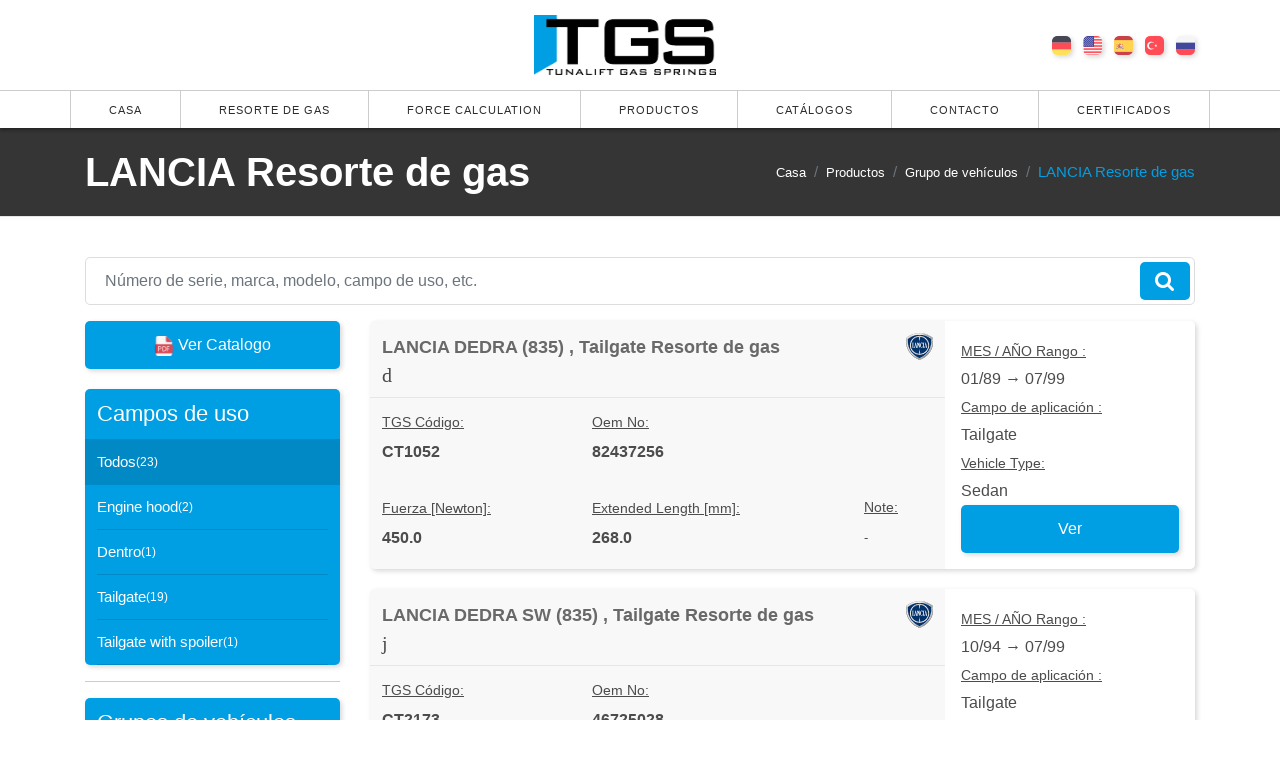

--- FILE ---
content_type: text/html; charset=UTF-8
request_url: https://www.tunalift.com/es/gas-springs/t-auto/lancia
body_size: 4781
content:
<!DOCTYPE html><html lang="es"><head> <meta charset="utf-8"> <meta http-equiv="X-UA-Compatible" content="IE=edge"> <meta name="viewport" content="width=device-width, initial-scale=1"> <meta name="author" content="Tunatek"> <meta name="description" content="Tunalift Gas Springs, Gas Struts es la compañía líder de resortes de gas de Turquía, que tiene una buena reputación por su calidad de producto y servicio con sus tipos de amortiguadores, de tracción y de acero inoxidable en el mercado europeo de resortes de gas."> <meta name="keywords" content="gas spring, gas struts, lift support, gas lift struts, gas springs, gas spring lift, gas strut, gas lift, gas spring damper"> <meta name="robots" content="index, follow"> <meta name="language" content="Spanish"> <meta name="csrf-token" id="csrf-token" content="Cu6mv6DeuX3M2rXV0xRWJp004ETOc78m1xTav3Re"> <title>LANCIA Resorte de gas - Tunalift</title> <meta name="title" content="LANCIA Resorte de gas - Tunalift" /> <meta property="og:site_name" content="Tunalift Resorte de gas"> <meta property="og:url" content="https://www.tunalift.com/es/gas-springs/t-auto/lancia"> <meta property="og:title" content="LANCIA Resorte de gas - Tunalift"> <meta property="og:image" content="https://cdn.tunalift.com/images/common/square-logo.png?v=1"> <meta property="og:type" content="website"> <meta property="og:description" content="Tunalift Gas Springs, Gas Struts is the leading gas spring company of Turkey which has good reputation for its quality of product and service with its lockable, traction and stainless strut types in the European gas springs market. Customers from about 50 countries and dozen of different industrial sectors rely on different kinds of gas springs made by TGS."> <link rel="alternate" hreflang="de" href="https://www.tunalift.com/de/gas-springs/t-auto/lancia"/> <link rel="alternate" hreflang="en" href="https://www.tunalift.com/en/gas-springs/t-auto/lancia"/> <link rel="alternate" hreflang="es" href="https://www.tunalift.com/es/gas-springs/t-auto/lancia"/> <link rel="alternate" hreflang="tr" href="https://www.tunalift.com/tr/gazli-amortisor/t-auto/lancia"/> <link rel="alternate" hreflang="ru" href="https://www.tunalift.com/ru/gas-springs/t-auto/lancia"/> <link rel="shortcut icon" href="https://cdn.tunalift.com/favicon.png" type="image/png"> <link href="https://cdn.tunalift.com/favicon.png" rel="apple-touch-icon"> <link href="https://cdn.tunalift.com/favicon.png" rel="apple-touch-icon" sizes="72x72"> <link href="https://cdn.tunalift.com/favicon.png" rel="apple-touch-icon" sizes="114x114"> <link href="https://cdn.tunalift.com/favicon.png" rel="apple-touch-icon" sizes="144x144"> <link rel="stylesheet" href="/css/app.css?id=2d148f305af91191eae3" /> <style> @font-face { font-family: 'tauto'; src: url('https://cdn.tunalift.com/assets/fonts/t-auto.woff2') format('woff2'), url('https://cdn.tunalift.com/assets/fonts/t-auto.woff') format('woff'); font-weight: normal; font-style: normal; font-display: swap; } </style> <script type="text/javascript"> "use strict" </script></head><body><header> <div class="navbar navbar-default navbar-fixed-top" role="navigation" style="display: block; padding: 0"> <div class="navbar-main navbar-middle"> <div class="top"> <div class="container"> <div class="row"> <div class="col-lg"> </div> <div class="col"> <a class="navbar-brand center" href="https://www.tunalift.com/es"> <img src="https://cdn.tunalift.com/images/common/logo.png" alt="Tunalift Resorte de gas" title="Tunalift Resorte de gas" /> </a> </div> <div class="col right-content"> <ul class="list-inline languages d-none d-lg-block"> <li class="list-inline-item"> <a class="de" rel="alternate" title="German" hreflang="de" href="https://www.tunalift.com/de/gas-springs/t-auto/lancia"></a> </li> <li class="list-inline-item"> <a class="en" rel="alternate" title="English" hreflang="en" href="https://www.tunalift.com/en/gas-springs/t-auto/lancia"></a> </li> <li class="list-inline-item"> <a class="es" rel="alternate" title="Spanish" hreflang="es" href="https://www.tunalift.com/es/gas-springs/t-auto/lancia"></a> </li> <li class="list-inline-item"> <a class="tr" rel="alternate" title="Turkish" hreflang="tr" href="https://www.tunalift.com/tr/gazli-amortisor/t-auto/lancia"></a> </li> <li class="list-inline-item"> <a class="ru" rel="alternate" title="Russian" hreflang="ru" href="https://www.tunalift.com/ru/gas-springs/t-auto/lancia"></a> </li> </ul> <div class="navbar-header"> <button type="button" class="navbar-toggle"> <i class="fa fa-bars"></i> </button> </div> </div> </div> </div> </div> <div class="bottom"> <div class="menu bg-white collapse navbar-collapse"> <ul class="nav navbar-nav"> <li><a href="https://www.tunalift.com/es">Casa</a></li> <li><a href="https://www.tunalift.com/es/gas-spring">Resorte de gas</a></li> <li><a href="https://www.tunalift.com/es/gas-spring-force-calculation">Force Calculation</a></li> <li><a href="https://www.tunalift.com/es#product-groups">Productos</a></li> <li><a href="https://www.tunalift.com/es/catalogs">Catálogos</a></li> <li><a href="https://www.tunalift.com/es/contact">Contacto</a></li><li><a href="https://www.tunalift.com/es/routes.certificate">Certificados</a></li> </ul> <ul class="list-inline languages d-lg-none"> <li class="list-inline-item"> <a class="de" rel="alternate" hreflang="de" href="https://www.tunalift.com/de/gas-springs/t-auto/lancia"> </a> </li> <li class="list-inline-item"> <a class="en" rel="alternate" hreflang="en" href="https://www.tunalift.com/en/gas-springs/t-auto/lancia"> </a> </li> <li class="list-inline-item"> <a class="es" rel="alternate" hreflang="es" href="https://www.tunalift.com/es/gas-springs/t-auto/lancia"> </a> </li> <li class="list-inline-item"> <a class="tr" rel="alternate" hreflang="tr" href="https://www.tunalift.com/tr/gazli-amortisor/t-auto/lancia"> </a> </li> <li class="list-inline-item"> <a class="ru" rel="alternate" hreflang="ru" href="https://www.tunalift.com/ru/gas-springs/t-auto/lancia"> </a> </li> </ul> </div> </div> </div> </div></header> <div class="header-base"> <div class="container"> <div class="row"> <div class="col"> <div class="title-base text-left"> <h1>LANCIA Resorte de gas</h1> </div> </div> <div class="col d-flex justify-content-end"> <ol class="breadcrumb b"> <li class="breadcrumb-item"><a href="https://www.tunalift.com/es">Casa</a></li> <li class="breadcrumb-item"><a href="https://www.tunalift.com/es#product-groups">Productos</a></li> <li class="breadcrumb-item"><a href="https://www.tunalift.com/es/gas-springs/t-auto">Grupo de vehículos</a></li> <li class="breadcrumb-item active">LANCIA Resorte de gas</li> </ol> </div> </div> </div></div> <section class="section-empty bg-white"> <div class="container content"> <div class='row'> <div class='col-md-12'> <div class='auto-search-box mb-3'> <form class='search-form' action="https://www.tunalift.com/es/gas-springs/t-auto/search"> <input value="" name="s" class='form-control' placeholder=' Número de serie, marca, modelo, campo de uso, etc.' type='text'> <button> <i class='fa fa-search'></i> </button> </form> </div> </div></div> <div class="row"> <div class="col-md-3"> <a href="https://www.tunalift.com/images/catalogs/t-auto.pdf?v=2" target="_blank" class="button tgs-button"> <img src="https://cdn.tunalift.com/images/icon/pdf.png" height="20" /> Ver Catalogo </a> <hr class="space s"/> <div class="side-list"> <h3>Campos de uso</h3> <ul> <li class="active"> <a href="https://www.tunalift.com/es/gas-springs/t-auto/lancia">Todos <small>(23)</small></a> </li> <li class=""> <a href="https://www.tunalift.com/es/gas-springs/t-auto/lancia/engine-hood"> Engine hood <small>(2)</small> </a> </li> <li class=""> <a href="https://www.tunalift.com/es/gas-springs/t-auto/lancia/inside"> Dentro <small>(1)</small> </a> </li> <li class=""> <a href="https://www.tunalift.com/es/gas-springs/t-auto/lancia/tailgate"> Tailgate <small>(19)</small> </a> </li> <li class=""> <a href="https://www.tunalift.com/es/gas-springs/t-auto/lancia/tailgate-with-spoiler"> Tailgate with spoiler <small>(1)</small> </a> </li> </ul> </div> <hr /> <div class="side-list"> <h3>Grupos de vehículos</h3> <ul> <li class="active"> <a href="https://www.tunalift.com/es/gas-springs/t-auto"> <img src="https://cdn.tunalift.com/assets/images/icon/vehicle.png"/> Grupo de vehículos </a> </li> <li class=""> <a href="https://www.tunalift.com/es/gas-springs/t-auto/bus"> <img src="https://cdn.tunalift.com/assets/images/icon/bus.png"/> Grupo de autobuses </a> </li> <li class=""> <a href="https://www.tunalift.com/es/gas-springs/t-auto/truck"> <img src="https://cdn.tunalift.com/assets/images/icon/truck.png"/> Grupo de camiones </a> </li> <li class=""> <a href="https://www.tunalift.com/es/gas-springs/t-auto/agricultural"> <img src="https://cdn.tunalift.com/assets/images/icon/tractor.png"/> Grupo de tractores </a> </li> </ul></div> </div> <div class="col-md-9"> <ul class="auto-product-list"> <li> <div class="__content"> <div class="top"> <div class="title"> <a href="https://www.tunalift.com/es/gas-springs/t-auto/lancia/dedra-835/5843"> LANCIA DEDRA (835) , Tailgate Resorte de gas </a> <img src="https://cdn.tunalift.com/images/products/t-auto/brands/lancia.svg"/> </div> <span>d</span> </div> <div class="bottom"> <table> <tbody> <tr> <td> <h6>TGS Código:</h6> <span>CT1052</span> </td> <td colspan="2"> <h6>Oem No:</h6> <span>82437256</span> </td> </tr> <tr> <td> <h6>Fuerza [Newton]: </h6> <span>450.0</span> </td> <td> <h6>Extended Length [mm]: </h6> <span>268.0</span> </td> <td> <h6>Note:</h6> <span><small>-</small></span> </td> </tr> </tbody> </table> </div></div><div class="__right"> <div> <span> MES / AÑO Rango :</span> <p>01/89 &rarr; 07/99</p> </div> <div> <span>Campo de aplicación :</span> <p>Tailgate</p> </div> <div> <span>Vehicle Type:</span> <p>Sedan</p> </div> <a href="https://www.tunalift.com/es/gas-springs/t-auto/lancia/dedra-835/5843" class="button tgs-button">Ver</a> </div> </li> <li> <div class="__content"> <div class="top"> <div class="title"> <a href="https://www.tunalift.com/es/gas-springs/t-auto/lancia/dedra-sw-835/5844"> LANCIA DEDRA SW (835) , Tailgate Resorte de gas </a> <img src="https://cdn.tunalift.com/images/products/t-auto/brands/lancia.svg"/> </div> <span>j</span> </div> <div class="bottom"> <table> <tbody> <tr> <td> <h6>TGS Código:</h6> <span>CT2173</span> </td> <td colspan="2"> <h6>Oem No:</h6> <span>46725028</span> </td> </tr> <tr> <td> <h6>Fuerza [Newton]: </h6> <span>390.0</span> </td> <td> <h6>Extended Length [mm]: </h6> <span>525.0</span> </td> <td> <h6>Note:</h6> <span><small>-</small></span> </td> </tr> </tbody> </table> </div></div><div class="__right"> <div> <span> MES / AÑO Rango :</span> <p>10/94 &rarr; 07/99</p> </div> <div> <span>Campo de aplicación :</span> <p>Tailgate</p> </div> <div> <span>Vehicle Type:</span> <p>Combi</p> </div> <a href="https://www.tunalift.com/es/gas-springs/t-auto/lancia/dedra-sw-835/5844" class="button tgs-button">Ver</a> </div> </li> <li> <div class="__content"> <div class="top"> <div class="title"> <a href="https://www.tunalift.com/es/gas-springs/t-auto/lancia/delta-i-831/5845"> LANCIA DELTA I (831) , Tailgate Resorte de gas </a> <img src="https://cdn.tunalift.com/images/products/t-auto/brands/lancia.svg"/> </div> <span>a</span> </div> <div class="bottom"> <table> <tbody> <tr> <td> <h6>TGS Código:</h6> <span>CT2068</span> </td> <td colspan="2"> <h6>Oem No:</h6> <span>82336687</span> </td> </tr> <tr> <td> <h6>Fuerza [Newton]: </h6> <span>430.0</span> </td> <td> <h6>Extended Length [mm]: </h6> <span>505.0</span> </td> <td> <h6>Note:</h6> <span><small>-</small></span> </td> </tr> </tbody> </table> </div></div><div class="__right"> <div> <span> MES / AÑO Rango :</span> <p>09/79 &rarr; 05/93</p> </div> <div> <span>Campo de aplicación :</span> <p>Tailgate</p> </div> <div> <span>Vehicle Type:</span> <p>Hatchback</p> </div> <a href="https://www.tunalift.com/es/gas-springs/t-auto/lancia/delta-i-831/5845" class="button tgs-button">Ver</a> </div> </li> <li> <div class="__content"> <div class="top"> <div class="title"> <a href="https://www.tunalift.com/es/gas-springs/t-auto/lancia/delta-ii-836/5846"> LANCIA DELTA II (836) , Tailgate with spoiler Resorte de gas </a> <img src="https://cdn.tunalift.com/images/products/t-auto/brands/lancia.svg"/> </div> <span>b</span> </div> <div class="bottom"> <table> <tbody> <tr> <td> <h6>TGS Código:</h6> <span>DT1024</span> </td> <td colspan="2"> <h6>Oem No:</h6> <span>82473205</span> </td> </tr> <tr> <td> <h6>Fuerza [Newton]: </h6> <span>800.0</span> </td> <td> <h6>Extended Length [mm]: </h6> <span>364.0</span> </td> <td> <h6>Note:</h6> <span><small>-</small></span> </td> </tr> </tbody> </table> </div></div><div class="__right"> <div> <span> MES / AÑO Rango :</span> <p>05/93 &rarr; 08/99</p> </div> <div> <span>Campo de aplicación :</span> <p>Tailgate with spoiler</p> </div> <div> <span>Vehicle Type:</span> <p>Hatchback</p> </div> <a href="https://www.tunalift.com/es/gas-springs/t-auto/lancia/delta-ii-836/5846" class="button tgs-button">Ver</a> </div> </li> <li> <div class="__content"> <div class="top"> <div class="title"> <a href="https://www.tunalift.com/es/gas-springs/t-auto/lancia/delta-ii-836-1/5847"> LANCIA DELTA II (836) , Tailgate Resorte de gas </a> <img src="https://cdn.tunalift.com/images/products/t-auto/brands/lancia.svg"/> </div> <span>a</span> </div> <div class="bottom"> <table> <tbody> <tr> <td> <h6>TGS Código:</h6> <span>CT1212</span> </td> <td colspan="2"> <h6>Oem No:</h6> <span>46433702</span> </td> </tr> <tr> <td> <h6>Fuerza [Newton]: </h6> <span>620.0</span> </td> <td> <h6>Extended Length [mm]: </h6> <span>365.0</span> </td> <td> <h6>Note:</h6> <span><small>-</small></span> </td> </tr> </tbody> </table> </div></div><div class="__right"> <div> <span> MES / AÑO Rango :</span> <p>05/93 &rarr; 08/99</p> </div> <div> <span>Campo de aplicación :</span> <p>Tailgate</p> </div> <div> <span>Vehicle Type:</span> <p>Hatchback</p> </div> <a href="https://www.tunalift.com/es/gas-springs/t-auto/lancia/delta-ii-836-1/5847" class="button tgs-button">Ver</a> </div> </li> <li> <div class="__content"> <div class="top"> <div class="title"> <a href="https://www.tunalift.com/es/gas-springs/t-auto/lancia/delta-iii-844/5848"> LANCIA DELTA III (844) , Tailgate Resorte de gas </a> <img src="https://cdn.tunalift.com/images/products/t-auto/brands/lancia.svg"/> </div> <span>a</span> </div> <div class="bottom"> <table> <tbody> <tr> <td> <h6>TGS Código:</h6> <span>CT2522</span> </td> <td colspan="2"> <h6>Oem No:</h6> <span>51809199</span> </td> </tr> <tr> <td> <h6>Fuerza [Newton]: </h6> <span>300.0</span> </td> <td> <h6>Extended Length [mm]: </h6> <span>644.0</span> </td> <td> <h6>Note:</h6> <span><small>-</small></span> </td> </tr> </tbody> </table> </div></div><div class="__right"> <div> <span> MES / AÑO Rango :</span> <p>09/08 &rarr; </p> </div> <div> <span>Campo de aplicación :</span> <p>Tailgate</p> </div> <div> <span>Vehicle Type:</span> <p>Hatchback</p> </div> <a href="https://www.tunalift.com/es/gas-springs/t-auto/lancia/delta-iii-844/5848" class="button tgs-button">Ver</a> </div> </li> <li> <div class="__content"> <div class="top"> <div class="title"> <a href="https://www.tunalift.com/es/gas-springs/t-auto/lancia/kappa-838/5849"> LANCIA KAPPA (838) , Engine hood Resorte de gas </a> <img src="https://cdn.tunalift.com/images/products/t-auto/brands/lancia.svg"/> </div> <span>f l s</span> </div> <div class="bottom"> <table> <tbody> <tr> <td> <h6>TGS Código:</h6> <span>CT2364</span> </td> <td colspan="2"> <h6>Oem No:</h6> <span>82486283</span> </td> </tr> <tr> <td> <h6>Fuerza [Newton]: </h6> <span>440.0</span> </td> <td> <h6>Extended Length [mm]: </h6> <span>575.0</span> </td> <td> <h6>Note:</h6> <span><small>-</small></span> </td> </tr> </tbody> </table> </div></div><div class="__right"> <div> <span> MES / AÑO Rango :</span> <p>08/94 &rarr; 10/01</p> </div> <div> <span>Campo de aplicación :</span> <p>Engine hood</p> </div> <div> <span>Vehicle Type:</span> <p>Sedan</p> </div> <a href="https://www.tunalift.com/es/gas-springs/t-auto/lancia/kappa-838/5849" class="button tgs-button">Ver</a> </div> </li> <li> <div class="__content"> <div class="top"> <div class="title"> <a href="https://www.tunalift.com/es/gas-springs/t-auto/lancia/kappa-838a/5850"> LANCIA KAPPA (838A) , Tailgate Resorte de gas </a> <img src="https://cdn.tunalift.com/images/products/t-auto/brands/lancia.svg"/> </div> <span>d</span> </div> <div class="bottom"> <table> <tbody> <tr> <td> <h6>TGS Código:</h6> <span>CT1082</span> </td> <td colspan="2"> <h6>Oem No:</h6> <span>46429507</span> </td> </tr> <tr> <td> <h6>Fuerza [Newton]: </h6> <span>500.0</span> </td> <td> <h6>Extended Length [mm]: </h6> <span>280.0</span> </td> <td> <h6>Note:</h6> <span><small>-</small></span> </td> </tr> </tbody> </table> </div></div><div class="__right"> <div> <span> MES / AÑO Rango :</span> <p>08/94 &rarr; 10/01</p> </div> <div> <span>Campo de aplicación :</span> <p>Tailgate</p> </div> <div> <span>Vehicle Type:</span> <p>Sedan</p> </div> <a href="https://www.tunalift.com/es/gas-springs/t-auto/lancia/kappa-838a/5850" class="button tgs-button">Ver</a> </div> </li> <li> <div class="__content"> <div class="top"> <div class="title"> <a href="https://www.tunalift.com/es/gas-springs/t-auto/lancia/kappa-sw-838b/5851"> LANCIA KAPPA SW (838B) , Tailgate Resorte de gas </a> <img src="https://cdn.tunalift.com/images/products/t-auto/brands/lancia.svg"/> </div> <span>j</span> </div> <div class="bottom"> <table> <tbody> <tr> <td> <h6>TGS Código:</h6> <span>CT2328</span> </td> <td colspan="2"> <h6>Oem No:</h6> <span>46309135</span> </td> </tr> <tr> <td> <h6>Fuerza [Newton]: </h6> <span>410.0</span> </td> <td> <h6>Extended Length [mm]: </h6> <span>568.0</span> </td> <td> <h6>Note:</h6> <span><small>-</small></span> </td> </tr> </tbody> </table> </div></div><div class="__right"> <div> <span> MES / AÑO Rango :</span> <p>07/96 &rarr; 10/01</p> </div> <div> <span>Campo de aplicación :</span> <p>Tailgate</p> </div> <div> <span>Vehicle Type:</span> <p>Combi</p> </div> <a href="https://www.tunalift.com/es/gas-springs/t-auto/lancia/kappa-sw-838b/5851" class="button tgs-button">Ver</a> </div> </li> <li> <div class="__content"> <div class="top"> <div class="title"> <a href="https://www.tunalift.com/es/gas-springs/t-auto/lancia/lybra-839/5852"> LANCIA LYBRA (839) , Engine hood Resorte de gas </a> <img src="https://cdn.tunalift.com/images/products/t-auto/brands/lancia.svg"/> </div> <span>f l</span> </div> <div class="bottom"> <table> <tbody> <tr> <td> <h6>TGS Código:</h6> <span>CT1261</span> </td> <td colspan="2"> <h6>Oem No:</h6> <span>46763101</span> </td> </tr> <tr> <td> <h6>Fuerza [Newton]: </h6> <span>280.0</span> </td> <td> <h6>Extended Length [mm]: </h6> <span>400.0</span> </td> <td> <h6>Note:</h6> <span><small>-</small></span> </td> </tr> </tbody> </table> </div></div><div class="__right"> <div> <span> MES / AÑO Rango :</span> <p>07/99 &rarr; </p> </div> <div> <span>Campo de aplicación :</span> <p>Engine hood</p> </div> <div> <span>Vehicle Type:</span> <p>Sedan</p> </div> <a href="https://www.tunalift.com/es/gas-springs/t-auto/lancia/lybra-839/5852" class="button tgs-button">Ver</a> </div> </li> <li> <div class="__content"> <div class="top"> <div class="title"> <a href="https://www.tunalift.com/es/gas-springs/t-auto/lancia/lybra-839ax/5853"> LANCIA LYBRA (839AX) , Tailgate Resorte de gas </a> <img src="https://cdn.tunalift.com/images/products/t-auto/brands/lancia.svg"/> </div> <span>d</span> </div> <div class="bottom"> <table> <tbody> <tr> <td> <h6>TGS Código:</h6> <span>CT1117</span> </td> <td colspan="2"> <h6>Oem No:</h6> <span>46428438</span> </td> </tr> <tr> <td> <h6>Fuerza [Newton]: </h6> <span>380.0</span> </td> <td> <h6>Extended Length [mm]: </h6> <span>294.0</span> </td> <td> <h6>Note:</h6> <span><small>-</small></span> </td> </tr> </tbody> </table> </div></div><div class="__right"> <div> <span> MES / AÑO Rango :</span> <p>07/99 &rarr; </p> </div> <div> <span>Campo de aplicación :</span> <p>Tailgate</p> </div> <div> <span>Vehicle Type:</span> <p>Sedan</p> </div> <a href="https://www.tunalift.com/es/gas-springs/t-auto/lancia/lybra-839ax/5853" class="button tgs-button">Ver</a> </div> </li> <li> <div class="__content"> <div class="top"> <div class="title"> <a href="https://www.tunalift.com/es/gas-springs/t-auto/lancia/lybra-839bx/5854"> LANCIA LYBRA (839BX) , Tailgate Resorte de gas </a> <img src="https://cdn.tunalift.com/images/products/t-auto/brands/lancia.svg"/> </div> <span>j</span> </div> <div class="bottom"> <table> <tbody> <tr> <td> <h6>TGS Código:</h6> <span>CT1238</span> </td> <td colspan="2"> <h6>Oem No:</h6> <span>46453835</span> </td> </tr> <tr> <td> <h6>Fuerza [Newton]: </h6> <span>560.0</span> </td> <td> <h6>Extended Length [mm]: </h6> <span>385.0</span> </td> <td> <h6>Note:</h6> <span><small>-</small></span> </td> </tr> </tbody> </table> </div></div><div class="__right"> <div> <span> MES / AÑO Rango :</span> <p>07/99 &rarr; </p> </div> <div> <span>Campo de aplicación :</span> <p>Tailgate</p> </div> <div> <span>Vehicle Type:</span> <p>Combi</p> </div> <a href="https://www.tunalift.com/es/gas-springs/t-auto/lancia/lybra-839bx/5854" class="button tgs-button">Ver</a> </div> </li> <li> <div class="__content"> <div class="top"> <div class="title"> <a href="https://www.tunalift.com/es/gas-springs/t-auto/lancia/musa/5855"> LANCIA MUSA , Dentro Resorte de gas </a> <img src="https://cdn.tunalift.com/images/products/t-auto/brands/lancia.svg"/> </div> <span>W 9</span> </div> <div class="bottom"> <table> <tbody> <tr> <td> <h6>TGS Código:</h6> <span>CT1175</span> </td> <td colspan="2"> <h6>Oem No:</h6> <span>51705073</span> </td> </tr> <tr> <td> <h6>Fuerza [Newton]: </h6> <span>510.0</span> </td> <td> <h6>Extended Length [mm]: </h6> <span>334.0</span> </td> <td> <h6>Note:</h6> <span><small>-</small></span> </td> </tr> </tbody> </table> </div></div><div class="__right"> <div> <span> MES / AÑO Rango :</span> <p>10/04 &rarr; 2012</p> </div> <div> <span>Campo de aplicación :</span> <p>Dentro</p> </div> <div> <span>Vehicle Type:</span> <p>Van/Minivan</p> </div> <a href="https://www.tunalift.com/es/gas-springs/t-auto/lancia/musa/5855" class="button tgs-button">Ver</a> </div> </li> <li> <div class="__content"> <div class="top"> <div class="title"> <a href="https://www.tunalift.com/es/gas-springs/t-auto/lancia/musa-184/5856"> LANCIA MUSA (184) , Tailgate Resorte de gas </a> <img src="https://cdn.tunalift.com/images/products/t-auto/brands/lancia.svg"/> </div> <span>w</span> </div> <div class="bottom"> <table> <tbody> <tr> <td> <h6>TGS Código:</h6> <span>CT1439</span> </td> <td colspan="2"> <h6>Oem No:</h6> <span>46830389</span> </td> </tr> <tr> <td> <h6>Fuerza [Newton]: </h6> <span>480.0</span> </td> <td> <h6>Extended Length [mm]: </h6> <span>470.0</span> </td> <td> <h6>Note:</h6> <span><small>-</small></span> </td> </tr> </tbody> </table> </div></div><div class="__right"> <div> <span> MES / AÑO Rango :</span> <p>10/04 &rarr; </p> </div> <div> <span>Campo de aplicación :</span> <p>Tailgate</p> </div> <div> <span>Vehicle Type:</span> <p>Van/Minivan</p> </div> <a href="https://www.tunalift.com/es/gas-springs/t-auto/lancia/musa-184/5856" class="button tgs-button">Ver</a> </div> </li> <li> <div class="__content"> <div class="top"> <div class="title"> <a href="https://www.tunalift.com/es/gas-springs/t-auto/lancia/phedra-179/5857"> LANCIA PHEDRA (179) , Tailgate Resorte de gas </a> <img src="https://cdn.tunalift.com/images/products/t-auto/brands/lancia.svg"/> </div> <span>w</span> </div> <div class="bottom"> <table> <tbody> <tr> <td> <h6>TGS Código:</h6> <span>CT2508</span> </td> <td colspan="2"> <h6>Oem No:</h6> <span>1489342080</span> </td> </tr> <tr> <td> <h6>Fuerza [Newton]: </h6> <span>440.0</span> </td> <td> <h6>Extended Length [mm]: </h6> <span>631.0</span> </td> <td> <h6>Note:</h6> <span><small>-</small></span> </td> </tr> </tbody> </table> </div></div><div class="__right"> <div> <span> MES / AÑO Rango :</span> <p>08/02 &rarr; </p> </div> <div> <span>Campo de aplicación :</span> <p>Tailgate</p> </div> <div> <span>Vehicle Type:</span> <p>Van/Minivan</p> </div> <a href="https://www.tunalift.com/es/gas-springs/t-auto/lancia/phedra-179/5857" class="button tgs-button">Ver</a> </div> </li> </ul> <div class="auto-products-pagination"> <nav> <ul class="pagination"> <li class="page-item disabled" aria-disabled="true" aria-label="&laquo; Previous"> <span class="page-link" aria-hidden="true">&lsaquo;</span> </li> <li class="page-item active" aria-current="page"><span class="page-link">1</span></li> <li class="page-item"><a class="page-link" href="https://www.tunalift.com/es/gas-springs/t-auto/lancia?page=2">2</a></li> <li class="page-item"> <a class="page-link" href="https://www.tunalift.com/es/gas-springs/t-auto/lancia?page=2" rel="next" aria-label="Next &raquo;">&rsaquo;</a> </li> </ul> </nav> </div> </div> </div> </div> </section><i class="scroll-top scroll-top-mobile show fa fa-sort-asc"></i><footer class="footer-base"> <div class="container content"> <div class="row"> <div class="col-md-4"> <img class="logo" src="https://cdn.tunalift.com/images/common/logo.png" alt="Tunalift Resorte de gas" title="Tunalift Resorte de gas" /> <hr class="space s"/> <div class="btn-group social-group btn-group-icons"> <a target="_blank" rel="noreferrer" href="https://www.youtube.com/channel/UCEP7h8kOZFJVFB8qvKJ29Nw" title="Youtube"> <i class="fa fa-youtube text-s circle"></i> </a> <a target="_blank" rel="noreferrer" href="https://tr.pinterest.com/tunalift/" title="Pinterest"> <i class="fa fa-pinterest text-s circle"></i> </a> </div> </div> <div class="col-md-4"> <h3 class="text-black text-uppercase">Información de contacto</h3> <hr class="space s"/> <ul class="list-unstyled"> <li><i class="fa fa-map-marker"></i> TUNATEK OTOMOTİV LTD. ŞTİ. Alaaddinbey Mah. 627. Sk No:4 , Nilüfer 16120, Bursa TR. </li> <li><i class="fa fa-envelope"></i> <a href="mailto:info@tunalift.com"> info@tunalift.com </a></li> <li><i class="fa fa-phone"></i> <a href="tel: +90 224 211 44 73">+90 224 211 44 73</a></li> </ul> </div> <div class="col-md-4"> <h3 class="text-black text-uppercase"> mapa del sitio </h3> <hr class="space s"/> <div class="footer-menu text-s"> <a href="https://www.tunalift.com/es/gas-spring">Resorte de gas</a> <a href="https://www.tunalift.com/es#product-groups">Productos</a> <a href="https://www.tunalift.com/es/catalogs">Catálogos</a> <a href="https://www.tunalift.com/es/quality-policy"> Política de calidad </a> <a href="https://www.tunalift.com/es/blog">Blog</a> <a href="https://www.tunalift.com/es/gas-spring-force-calculation">Cálculo de la fuerza del resorte de gas</a> <a href="https://www.tunalift.com/es/contact">Contacto</a><a href="https://www.tunalift.com/es/routes.certificate">Certificados</a> </div> </div> </div> <div class="row copy-row"> <div class="col-md-12 copy-text"> <span>&copy; 2025 Tunalift Resorte de gas. Todos los derechos reservados .</span> </div> </div> </div></footer><div class="modal fade" id="threeDViewModal" tabindex="-1" role="dialog" aria-labelledby="threeDViewModalLabel" aria-hidden="true"> <div class="modal-dialog modal-lg" role="document"> <div class="modal-content"> <div class="modal-header"> <h5 class="modal-title" id="threeDViewModalLabel"></h5> <button type="button" class="close" data-dismiss="modal" aria-label="Close"> <span aria-hidden="true">&times;</span> </button> </div> <div class="modal-body"> <iframe id="3d"></iframe> </div> <div class="modal-footer"> <div class="d-flex flex-column flex-grow-1"> <h5>Actions</h5> <div class="btn-group flex-grow-1 mb-2" style=""> <button type="button" class="btn btn-default btn-xs" id="move-best-fit">Best Fit</button> <button type="button" class="btn btn-default btn-xs" id="move-negx">X-</button> <button type="button" class="btn btn-default btn-xs" id="move-posx">X+</button> <button type="button" class="btn btn-default btn-xs" id="move-negy">Y-</button> <button type="button" class="btn btn-default btn-xs" id="move-posy">Y+</button> <button type="button" class="btn btn-default btn-xs" id="move-negz">Z-</button> <button type="button" class="btn btn-default btn-xs" id="move-posz">Z+</button> <button type="button" class="btn btn-default btn-xs" id="move-reset">Reset</button> </div> </div> </div> </div> </div></div><div class="modal fade" id="downloadModal" tabindex="-1" role="dialog" aria-labelledby="downloadModalLabel" aria-hidden="true"> <div class="modal-dialog" role="document"> <div class="modal-content"> <form method="post" id="downloadModalForm"> <div class="modal-header"> <h5 class="modal-title" id="downloadModalLabel"></h5> <button type="button" class="close" data-dismiss="modal" aria-label="Close"> <span aria-hidden="true">&times;</span> </button> </div> <div class="modal-body"> <div class="alert alert-danger d-none" id="errorContent" role="alert"></div> <div class="form-group"> <label>File Name</label> <div> <span id="fileExtension"> <img height="30" src="https://cdn.tunalift.com/images/icon/step.png" title="Download 3D Gas Spring STEP File" alt="3D Gas Spring Step File"/></span> <span id="fileName" class="font-weight-bold"></span> </div> </div> <div id="newton-field"> </div> <div class="form-group"> <label for="company_name">Company Name</label> <input class="form-control" placeholder="Please enter your company name." type="text" id="company_name" name="company_name" required/> </div> <div class="form-group"> <label for="full_name">Full Name</label> <input class="form-control" placeholder="Please enter your full name." type="text" id="full_name" name="full_name" required/> </div> <div class="form-group"> <label for="email">E Mail</label> <input class="form-control" placeholder="Please enter your email." type="email" id="email" name="email" required/> </div> <div class="form-group download-link-area"> <hr/> <label>If automatic download has not started, please <a style="text-decoration: underline" target="_blank" href="#">click here.</a> </label> </div> </div> <div class="modal-footer"> <button type="button" class="btn btn-secondary" data-dismiss="modal">Close</button> <button type="submit" id="submitDownloadRequest" class="btn btn-primary">Descargar</button> </div> </form> </div> </div></div><script type="application/ld+json"> { "@context": "https://schema.org", "@type": "Corporation", "name": "Tunalift Gas Springs, Gas Struts", "alternateName": "Tunatek Auto Turkey", "url": "https://www.tunalift.com/", "logo": "https://cdn.tunalift.com/images/common/logo.png", "sameAs": [ "https://www.linkedin.com/company/tunalift-gaz-springs/", "https://www.tunalift.com/", "https://www.youtube.com/channel/UCCO_HIkZUoPvMcIQWWWsS7w" ] }</script><script src="/js/app.js?id=a5f56a37a124ce5a7de1"></script> <script src="https://www.googletagmanager.com/gtag/js?id=G-ZLK6W3JMQH"></script> <script> window.dataLayer = window.dataLayer || []; function gtag() { dataLayer.push(arguments) }; gtag('js', new Date()); gtag('config', 'G-ZLK6W3JMQH'); </script> </body></html>

--- FILE ---
content_type: image/svg+xml
request_url: https://cdn.tunalift.com/images/products/t-auto/brands/lancia.svg
body_size: 29483
content:
<?xml version="1.0" encoding="utf-8"?>
<!-- Generator: Adobe Illustrator 17.0.0, SVG Export Plug-In . SVG Version: 6.00 Build 0)  -->
<!DOCTYPE svg PUBLIC "-//W3C//DTD SVG 1.1//EN" "http://www.w3.org/Graphics/SVG/1.1/DTD/svg11.dtd">
<svg version="1.1" id="Livello_1" xmlns="http://www.w3.org/2000/svg" xmlns:xlink="http://www.w3.org/1999/xlink" x="0px" y="0px"
	 width="175px" height="176.426px" viewBox="0 0 175 176.426" enable-background="new 0 0 175 176.426" xml:space="preserve">
<g>
	<path fill="#E6E7E8" d="M86.87,176.344c-1.777-0.669-14.725-6.976-18.219-8.875c-24.163-13.13-40.241-28.909-53.345-52.352
		C6.452,99.275,1.733,82.385,0.185,60.981c-0.35-4.818-0.175-20.722,0.288-26.333l0.202-2.449l3.521-2.692
		c12.817-9.798,28.051-18.159,41.455-22.751c7.665-2.627,16.853-4.731,26.216-6.004c6.882-0.935,23.464-1.015,30.161-0.145
		c16.087,2.09,28.376,5.699,41.949,12.319c10.269,5.009,21.125,11.914,29.337,18.66l1.118,0.919l0.349,6.277
		c0.434,7.76,0.191,22.809-0.46,28.581c-1.072,9.512-2.382,15.93-5.114,25.076c-2.322,7.773-3.744,11.372-7.175,18.147
		c-6.835,13.501-14.201,23.757-24.31,33.85c-11.795,11.776-23.116,19.39-42.485,28.574C88.052,176.416,87.571,176.608,86.87,176.344
		L86.87,176.344z M24.776,114.353c-0.34-0.557-1.59-2.956-2.777-5.332C15.451,95.918,11.53,82.447,9.848,67.258
		C9.261,61.956,8.939,45.67,9.321,40.619l0.267-3.522L8.73,35.904c-1.066-1.482-1.066-1.597,0.01-1.812
		c0.478-0.096,1.546-0.702,2.373-1.348c3.997-3.119,12.04-8.399,16.328-10.718c7.51-4.062,8.086-4.27,24.524-8.824
		c6.563-1.819,12.148-3.175,16.381-3.979c2.78-0.527,4.052-1.061,2.53-1.061c-0.445,0-0.9-0.148-1.011-0.327
		c-0.32-0.518,0.732-1.108,3.534-1.979c1.432-0.446,2.726-0.928,2.877-1.072c0.557-0.532-1.474-0.67-4.986-0.336
		c-18.007,1.709-37.702,9.111-54.996,20.669c-2.527,1.688-6.221,4.158-8.21,5.489l-3.616,2.42l1.245,1.149
		c1.138,1.05,1.224,1.237,1.013,2.189c-0.36,1.618-0.22,19.813,0.189,24.772c0.885,10.709,2.468,18.803,5.748,29.395
		c2.917,9.416,7.631,19.166,11.574,23.938C25.35,115.817,25.634,115.756,24.776,114.353L24.776,114.353z M157.535,107.371
		c4.121-8.175,6.064-13.206,7.751-20.056c0.858-3.493,1.523-8.487,1.073-8.074c-0.116,0.106-0.814,2.518-1.552,5.359
		c-2.935,11.291-5.121,17.369-9.241,25.68c-1.252,2.526-1.998,4.249-1.657,3.828C154.247,113.686,155.88,110.654,157.535,107.371
		L157.535,107.371z M36.96,48.287c0-0.164,0.263-0.439,0.585-0.611c0.322-0.172,0.905-0.831,1.294-1.466
		c0.391-0.633,1.758-2.323,3.04-3.754c6.539-7.305,12.684-11.952,20.696-15.656c3.614-1.671,5.889-2.469,10.822-3.796
		c2.274-0.612,4.265-1.239,4.425-1.394c0.159-0.155,0.642-0.291,1.072-0.301c0.747-0.019,0.737-0.041-0.24-0.527
		c-0.964-0.479-1.198-0.47-4.287,0.167c-11.532,2.38-22.85,8.619-30.888,17.027c-3.017,3.157-6.466,7.603-7.512,9.686
		c-0.381,0.757-0.886,1.619-1.122,1.914c-0.29,0.361-0.315,0.536-0.077,0.536c0.194,0,0.354,0.227,0.354,0.505
		c0,0.299,0.374-0.01,0.919-0.763C36.546,49.157,36.96,48.451,36.96,48.287L36.96,48.287z"/>
	<path fill="#ACAFB2" d="M82.278,173.703c-11.619-5.479-18.82-9.414-25.875-14.136c-17.95-12.015-31.566-27.375-42.21-47.615
		C8.512,101.145,4.296,88.057,2.206,74.739c-1.464-9.33-1.781-14.988-1.558-27.842c0.11-6.4,0.28-12.231,0.377-12.959
		c0.166-1.237,0.369-1.475,3.13-3.673C18.22,19.063,36.524,9.645,53.009,5.128c11.762-3.222,22.358-4.654,34.473-4.655
		c11.317-0.001,20.82,1.194,32.304,4.063c17.874,4.465,37.337,14.607,53.934,28.105c0.954,0.776,1.162,24.24,0.294,33.086
		c-0.99,10.1-2.366,17.007-5.394,27.089c-3.487,11.614-7.713,20.37-15.441,32.007c-5.266,7.928-9.199,12.754-15.608,19.153
		c-10.553,10.537-21.203,17.995-36.887,25.837c-6.792,3.395-12.741,6.147-13.263,6.136
		C87.204,175.946,84.888,174.935,82.278,173.703L82.278,173.703z M95.209,169.142c8.265-4.18,11.515-6.082,13.371-7.824
		l10.129-5.533l16.932-12.372l22.658-30.648l11.93-33.331l2.166-27.146l-1.248-18.01l-17.825-13.437l-21.919-10.377
		c-6.15-2.814-19.417-6.191-30.141-7.674c-5.517-0.762-19.493-0.94-25.626-0.326C62.9,3.739,51.037,6.584,41.493,10.652
		c-11.591,4.94-17.916,8.408-29.488,16.164c-7.944,5.324-8.276,5.585-8.479,6.687c-0.115,0.63-0.303,4.728-0.418,9.108
		C2.43,68.453,6.776,90.513,16.286,109.502c14.999,28.7,40.127,52.223,70.962,63.075C88.114,172.588,90.046,171.754,95.209,169.142
		L95.209,169.142z"/>
	<path fill="#01336B" d="M81.972,161.534c-16.3-8.462-25.98-15.205-35.539-24.754c-8.84-8.831-14.64-16.583-20.773-27.763
		C15.201,89.951,11.176,68.749,12.977,42.203l0.194-2.857l2.939-2.217c13.621-10.279,28.009-17.559,41.825-21.162
		c10.537-2.748,17.849-3.664,29.242-3.664c10.504,0,16.184,0.621,26.18,2.865c12.52,2.81,26.099,8.834,38.276,16.98
		c5.016,3.355,9.793,6.987,10.077,7.657c0.153,0.363,0.291,6.31,0.305,13.214c0.026,11.457-0.032,12.996-0.666,17.607
		c-2.586,18.797-7.809,32.728-18.021,48.073c-10.244,15.392-23.476,27.68-40.075,37.21c-3.256,1.869-14.691,7.964-15.463,8.241
		C87.537,164.243,84.918,163.065,81.972,161.534L81.972,161.534z"/>
	<path fill="#E6E7E8" d="M94.154,142.872c11.136-1.213,21.847-5.391,30.768-12.003c3.063-2.27,8.501-7.516,11.029-10.637
		c6.391-7.897,10.82-17.253,12.977-27.405c0.794-3.743,0.846-4.446,0.853-11.789c0.007-6.804-0.077-8.26-0.666-11.329
		c-3.545-18.489-14.639-33.987-31.058-43.385c-5.756-3.296-13.173-5.912-20.316-7.166c-4.767-0.836-14.129-1.002-18.679-0.329
		c-15.487,2.29-29.15,9.664-38.96,21.026C26.094,56.08,21.39,77.54,27.32,98.185c4.817,16.774,17.176,31.324,33.065,38.927
		c5.76,2.757,13.705,5.033,20.057,5.747C83.807,143.237,90.743,143.244,94.154,142.872L94.154,142.872z M78.297,135.09
		c-18.968-3.199-35.441-16.361-42.272-33.774c-2.632-6.709-3.643-11.587-3.88-18.704c-0.193-5.842,0.208-9.99,1.442-14.894
		c5.365-21.313,21.828-37.079,42.98-41.161c4.698-0.907,5.027-0.878,5.598,0.489c1.283,3.071,2.457,9.432,3.632,19.694
		c0.494,0.936-0.129,8.025,1.924,7.161c0.388-0.244,0.589-0.973,0.762-2.749c1.239-12.798,3.236-23.411,4.685-24.908
		c0.376-0.388,0.828-0.38,3.573,0.063c11.282,1.821,21.572,7.162,29.935,15.539c4.385,4.392,7.152,8.125,9.781,13.192
		c4.76,9.177,6.733,17.741,6.36,27.604c-0.191,5.014-0.652,8.077-1.917,12.719c-5.301,19.46-21.403,34.725-41.192,39.055
		c-1.924,0.421-4.155,0.856-4.96,0.965l-1.462,0.2l-0.49-1.167c-1.463-3.485-3.322-13.758-4.089-22.603
		c-0.189-2.188-0.415-4.221-0.499-4.515c-0.157-0.547-1.173-0.743-1.459-0.282c-0.086,0.14-0.51,3.381-0.942,7.202
		c-1.293,11.456-3.059,20.34-4.184,21.052C81.13,135.579,81.222,135.585,78.297,135.09L78.297,135.09z"/>
	<path fill="#8D9093" d="M82.278,139.037c-0.253-0.058-2.114-0.242-4.134-0.408c-3.599-0.293-7.618-1.251-11.404-2.714
		c-1.743-0.673-4.486-2.194-4.297-2.383c0.064-0.063,1.212,0.312,2.55,0.835c5.909,2.31,8.113,2.774,14.223,2.998
		c4.423,0.163,5.929,0.327,6.866,0.748c0.916,0.413,1.097,0.606,0.764,0.816C86.434,139.192,83.261,139.266,82.278,139.037
		L82.278,139.037z M87.795,138.919c-0.388-0.245-0.441-1.767-0.368-10.636c0.048-5.692,0.414-11.58,0.393-13.105
		c-0.045-3.242,0.089-7.808-0.368-7.808c0.29-0.086,0.643,0.251,0.689,0.964c0.22,3.475,0.407,18.815,1.443,25.007
		c0.641,3.839,1.558,4.082,5.886,4.298c5.316-0.223,8.225-0.847,13.88-2.98c1.839-0.692,3.4-1.204,3.469-1.135
		c0.265,0.266-2.795,1.806-5.505,2.771c-3.852,1.371-7.879,2.198-12.637,2.592C89.854,139.288,88.389,139.296,87.795,138.919
		L87.795,138.919z"/>
	<path fill="#8D9093" d="M87.457,53.479c0.457,0,0.7-5.226,0.368-7.961c-0.494-4.082-0.583-22.846-0.111-23.317
		c0.66-0.66,8.067,0.135,13.09,1.404c5.209,1.316,8.093,2.405,12.708,4.798c3.378,1.753,6.625,3.856,6.359,4.121
		c-0.069,0.07-2.045-0.835-4.391-2.011c-5.532-2.772-8.295-3.752-13.822-4.901c-2.491-0.518-5.585-1.212-6.875-1.541
		c-3.021-0.771-3.789-0.755-4.712,0.101c-0.667,0.619-0.789,1.088-1.055,4.057c-0.223,2.495-0.2,3.978,0.089,5.779
		C89.028,38.652,90.077,41.312,87.457,53.479L87.457,53.479z"/>
	<path fill="#5F6269" d="M81.972,173.094c-11.261-5.351-17.798-8.896-24.496-13.285c-16.296-10.677-28.915-24.164-39.472-42.179
		C8.236,100.959,2.957,83.322,1.414,62.207c-0.374-5.124-0.185-25.358,0.263-28.018c0.451-2.682,0.644-0.667,0.367,3.847
		c-1.682,27.479,3.208,53.926,13.558,73.315c9.712,18.195,21.444,31.899,37.038,43.261c6.266,4.566,17.181,10.963,28.719,16.831
		c4.953,2.52,6.141,3.01,6.969,2.877c0.548-0.087,2.753-0.956,4.899-1.931c8.318-3.775,15.485-7.779,18.327-10.238
		c0.765-0.663,4.223-3.216,7.681-5.674c3.458-2.459,7.902-5.822,9.875-7.474c17.217-14.426,31.24-35.396,37.665-56.324
		c4.032-13.131,6.15-28.526,6.129-44.557c-0.009-6.678-0.384-13.921-0.773-14.936c-0.158-0.413-0.035-0.527,0.567-0.527
		c0.688,0,0.79,0.155,0.956,1.455c0.465,3.636,0.742,17.166,0.476,23.217c-0.603,13.692-2.08,22.705-5.692,34.705
		c-2.459,8.173-3.808,11.604-7.174,18.245c-7.339,14.488-17.204,27.767-27.511,37.031c-10.031,9.017-18.441,14.593-32.968,21.86
		c-5.55,2.776-13.279,6.505-13.422,6.476C87.346,175.643,84.918,174.494,81.972,173.094L81.972,173.094z M81.748,167.703
		c-8.122-4.23-18.843-11.093-22.311-14.284c-1.357-1.248-1.347-1.242,3.405,1.722c4.586,2.862,10.65,6.186,17.673,9.685l6.658,3.317
		l4.213-2.091c14.003-6.949,22.826-12.402,31.212-19.288c12.982-10.66,22.789-22.589,30.832-37.505
		c8.805-16.327,13.041-34.527,13.053-56.086c0.004-5.858-0.555-15.998-0.939-17.032c-0.418-1.126-12.659-9.66-19.245-13.418
		c-7.006-3.997-15.745-7.901-24.817-11.09c-2.604-0.915-4.809-1.739-4.9-1.83c-0.504-0.509,7.452,1.365,11.959,2.817
		c7.6,2.45,15.978,6.347,22.938,10.672c3.175,1.973,12.267,8.591,14.949,10.881c0.645,0.551,0.74,0.998,1.028,4.828
		c0.417,5.512,0.129,21.99-0.476,27.366c-1.19,10.573-4.062,22.836-7.595,32.429c-1.82,4.942-6.733,15.069-9.582,19.75
		c-2.291,3.764-8.244,12.336-10.845,15.617c-4.641,5.852-16.256,16.706-21.228,19.839c-3.676,2.315-19.249,10.335-25.72,13.244
		c-1.973,0.888-3.992,1.903-4.487,2.255c-0.495,0.353-0.948,0.638-1.006,0.635C86.459,170.133,84.313,169.039,81.748,167.703
		L81.748,167.703z M88.095,138.609c-0.391-0.25-0.443-1.378-0.358-7.723c0.112-8.202,0.629-11.197,0.676-3.918
		c0.037,5.849,0.393,9.499,0.967,9.926c0.626,0.465,0.916,1.71,0.397,1.71c-0.223,0-0.589,0.067-0.814,0.15
		C88.738,138.836,88.348,138.771,88.095,138.609L88.095,138.609z M82.431,138.297c-0.247-0.399,2.291-0.399,2.909,0
		c0.33,0.213,0.009,0.298-1.13,0.302C83.335,138.601,82.535,138.465,82.431,138.297L82.431,138.297z M44.004,42.219
		c0.003-0.47,3.441-4.046,5.872-6.107c5.236-4.439,12.515-8.546,18.529-10.457c5.918-1.88,16.935-3.914,16.935-3.126
		c0,0.182-0.05,0.331-0.113,0.331c-1.051,0-6.427,1.24-10.604,2.446c-7.831,2.262-15.708,6.221-22.658,11.389
		C47.38,40.104,44.003,42.448,44.004,42.219L44.004,42.219z M88.016,37.557c-0.347-2.324-0.57-13.263-0.291-14.238l0.264-0.919
		l3.346,0.105c3.696,0.116,8.028,0.847,12.212,2.06c2.605,0.755,6.594,2.379,6.594,2.684c0,0.078-0.655-0.057-1.453-0.301
		c-3.294-1.002-15.127-3.798-16.831-3.976c-1.614-0.169-1.857-0.123-2.039,0.383c-0.113,0.316-0.42,0.959-0.681,1.43
		c-0.366,0.658-0.525,2.388-0.695,7.502C88.302,36.53,88.147,38.436,88.016,37.557L88.016,37.557z M10.966,68.725
		c-0.614-4.961-0.906-8.807-1.111-14.633c-0.216-6.136,0.226-16.417,0.726-16.918c0.21-0.209,0.521,0.026,0.961,0.726
		c0.531,0.848,0.618,1.342,0.48,2.72c-1.051,10.447-1.28,18.272-0.756,25.85C11.447,68.643,11.745,74.587,10.966,68.725
		L10.966,68.725z M167.379,29.672c-3.13-2.098-5.765-4.121-5.783-4.439c-0.027-0.491,0.704-0.174,2.824,1.223
		c1.919,1.264,6.163,4.938,5.737,4.966C170.073,31.427,168.822,30.64,167.379,29.672L167.379,29.672z"/>
	<path fill="#8D9093" d="M80.412,172.641c-17.099-8.155-27.033-14.423-37.497-23.656c-15.356-13.553-28.52-33.232-35.139-52.532
		c-5.583-16.28-7.822-33.685-6.963-54.149c0.238-5.692,0.501-9.064,0.73-9.392c0.56-0.803,5.211-4.49,9.171-7.271
		c9.604-6.745,21.164-12.857,31.777-16.801c26.481-9.842,55.407-10.717,82.655-2.498c14.459,4.361,32.857,14.085,44.858,23.707
		c1.515,1.215,2.983,2.291,3.262,2.389c0.786,0.278,1.026,4.6,1.019,18.287c-0.008,12.929-0.245,16.208-1.852,25.721
		c-0.96,5.678-1.836,9.29-3.979,16.406c-3.45,11.459-7.93,20.727-15.531,32.127c-12.588,18.882-27.285,31.745-49.364,43.203
		c-6.682,3.467-15.354,7.474-16.171,7.471C87.019,175.648,83.88,174.293,80.412,172.641L80.412,172.641z M93.586,171.519
		c4.929-2.303,7.836-3.898,8.901-4.889c0.422-0.389,2.764-1.918,5.206-3.394c13.37-8.081,22.131-14.79,30.007-22.982
		c8.134-8.46,14.3-16.915,20.292-27.831c9.747-17.754,14.363-38.411,14.436-64.609c0.014-4.884-0.087-10.055-0.226-11.491
		c-0.245-2.551-0.275-2.626-1.299-3.215C148.269,16.286,129.08,6.221,101.416,2.139c-6.045-0.787-22.348-0.795-28.325-0.014
		C60.206,3.808,49.109,6.64,41.405,10.212c-14.277,6.617-18.307,8.81-28.023,15.243c-3.62,2.397-7.426,4.869-8.456,5.493
		l-1.874,1.135l-0.187,2.048c-0.45,4.899-0.58,19.095-0.225,24.554c1.694,26.074,7.871,45.168,20.999,64.914
		c4.527,6.811,8.998,12.242,15.143,18.4c11.252,11.274,21.251,18.076,41.422,28.179c6.52,3.266,7.488,3.661,8.459,3.456
		C89.057,173.551,91.274,172.598,93.586,171.519L93.586,171.519z M81.512,168.034c-8.945-4.681-17.256-10.028-24.16-15.544
		c-3.941-3.15-10.9-9.502-10.9-9.95c0-0.172,0.585,0.187,1.301,0.8c5.936,5.074,14.624,11.149,21.663,15.148
		c5.173,2.938,16.974,8.898,17.62,8.898c0.649,0,12.849-6.109,17.593-8.809c21.511-12.244,36.832-27.903,48.755-49.828
		c5.115-9.408,9.026-20.858,10.928-31.998c1.343-7.868,2.169-22.127,1.723-29.778c-0.395-7.214,1.429-9.14-4.529-13.643
		c-17.281-12.632-31.886-19.49-51.629-24.241c-2.923-0.704-5.61-1.399-5.97-1.544c-1.11-0.448,1.855-0.356,5.688,0.177
		c16.789,2.335,30.501,7.502,44.486,16.766c3.994,2.645,11.784,8.543,13.014,9.852l0.765,0.815l-0.004,13.371
		c-0.004,14.692-0.204,17.409-2.001,27.183c-2.876,15.651-7.832,29.397-15.018,41.648c-1.91,3.257-7.069,10.871-10.649,15.719
		c-4.285,5.8-15.467,16.822-21.26,20.956c-2.211,1.577-18.863,10.068-26.188,13.352c-2.414,1.082-4.52,2.213-4.68,2.514
		C87.54,170.872,86.212,170.494,81.512,168.034L81.512,168.034z M11.861,63.125l0.149,3.589c0.502,12.077,4.094,26.323,9.571,37.956
		c2.914,6.19,7.174,13.289,12.093,20.155c1.266,1.769,3.041,4.244,3.943,5.502c0.902,1.258,4.243,4.909,7.424,8.115
		c3.182,3.205,5.386,5.476,4.9,5.046C38.057,133,29.258,121.629,22.59,108.137C15.668,94.13,12.301,82.778,10.42,67.105
		c-0.701-5.836-0.83-28.92-0.169-30.078c1.373-2.402,16.18-12.275,23.647-15.767c2.99-1.399,8.706-3.614,9.267-3.591
		c0.209,0.008-1.28,0.812-3.308,1.785c-6.866,3.296-12.552,6.714-20.198,12.144c-1.515,1.077-3.96,2.681-5.435,3.566
		c-1.473,0.884-2.68,1.755-2.68,1.932L11.861,63.125L11.861,63.125z M51.312,144.497c-0.38-0.485-0.37-0.496,0.116-0.115
		c0.51,0.399,0.673,0.65,0.42,0.65C51.785,145.032,51.544,144.792,51.312,144.497L51.312,144.497z"/>
	<path fill="#101A4B" d="M81.359,160.918c-21.343-11.042-34.83-21.951-46.326-37.472c-10.505-14.185-17.052-28.942-20.237-45.623
		c-1.609-8.428-1.875-11.944-1.86-24.65c0.008-6.483,0.115-12.271,0.236-12.86c0.191-0.924,0.697-1.416,3.66-3.569
		c10.161-7.379,17.815-11.818,27.653-16.036c13.894-5.956,32.392-9.144,47.922-8.257c24.683,1.409,43.846,8.535,65.347,24.301
		c3.691,2.706,3.846,2.854,3.61,3.467c-0.134,0.35-0.219,0.351-0.508,0.01c-0.19-0.225-0.966-0.853-1.724-1.395
		c-0.758-0.542-2.567-1.857-4.023-2.922c-1.454-1.065-3.178-2.253-3.828-2.642c-0.65-0.388-1.934-1.201-2.854-1.806
		c-2.19-1.441-4.219-2.524-10.882-5.809c-8.454-4.168-10.333-5.043-11.329-5.278c-0.505-0.119-2.159-0.655-3.674-1.189
		c-10.259-3.621-22.765-5.625-35.061-5.618c-14.848,0.01-28.79,2.679-41.612,7.968c-3.544,1.462-11.503,5.431-14.816,7.389
		c-6.046,3.573-14.909,9.778-15.94,11.159c-0.782,1.047-1.074,4.731-1.101,13.887c-0.051,17.122,2.651,31.465,8.567,45.481
		c6.506,15.412,19.887,32.976,33.921,44.522c4.947,4.071,5.411,4.43,7.104,5.499c0.799,0.505,2.521,1.642,3.828,2.526
		c1.305,0.885,2.562,1.608,2.791,1.608c0.229,0,0.416,0.139,0.416,0.309c0,0.17,0.601,0.618,1.335,0.995
		c3.244,1.667,5.057,2.684,6.619,3.715c0.923,0.608,1.913,1.106,2.203,1.106c0.288,0,0.607,0.134,0.708,0.297
		c0.101,0.164,0.764,0.574,1.472,0.91c0.709,0.338,1.496,0.74,1.749,0.892c0.252,0.153,1.115,0.58,1.917,0.949
		c0.802,0.37,1.379,0.8,1.283,0.955c-0.095,0.156-0.269,0.281-0.386,0.278C87.426,164.01,84.643,162.617,81.359,160.918
		L81.359,160.918z M82.278,144.858c-0.421-0.071-2.282-0.36-4.134-0.643c-1.852-0.282-3.74-0.696-4.196-0.919
		c-0.454-0.224-1.212-0.407-1.683-0.409c-1.177-0.005-7.52-2.213-10.449-3.637c-0.282-0.139-1.063-0.507-1.738-0.821
		c-0.673-0.314-2.1-1.092-3.169-1.729c-1.07-0.637-2.016-1.159-2.102-1.159c-0.286,0-3.773-2.582-5.067-3.751
		c-0.698-0.631-1.375-1.148-1.502-1.148c-0.129,0-0.633-0.379-1.12-0.841c-4.213-3.998-6.178-5.997-6.035-6.139
		c0.092-0.092,1.166,0.812,2.386,2.011c16.519,16.24,41.611,21.918,63.912,14.463c13.409-4.483,24.226-12.81,32.219-24.805
		c10.854-16.287,13.502-35.665,7.405-54.197c-5.184-15.761-17.054-29.357-32.269-36.964c-1.096-0.547-1.821-0.997-1.613-1
		c0.542-0.007,7.949,3.576,8.186,3.96c0.11,0.177,0.411,0.321,0.672,0.321c0.261,0,0.975,0.383,1.59,0.851
		c0.612,0.468,1.514,1.053,2.001,1.3c2.485,1.259,11.03,9.49,14.139,13.619c9.574,12.721,13.807,27.466,12.521,43.633
		c-0.234,2.947-0.572,5.978-0.752,6.735c-0.18,0.759-0.478,2.068-0.665,2.91c-0.721,3.268-3.275,10.378-4.619,12.861
		c-3.868,7.149-6.208,10.568-10.139,14.816c-6.884,7.437-15.198,13.162-23.925,16.476c-8.711,3.309-12.832,4.089-22.353,4.233
		C86.074,144.943,82.699,144.93,82.278,144.858L82.278,144.858z M92.824,134.169c-1.669-3.994-4.102-18.898-4.113-25.191
		c-0.004-2.135,0.491-2.539,1.404-1.146c0.596,0.91,1.347,4.616,1.349,6.654c0,0.797,0.133,2.038,0.295,2.756
		c0.163,0.718,0.588,3.553,0.944,6.301c0.66,5.104,1.831,9.922,2.628,10.812c0.395,0.441,0.365,0.518-0.257,0.685
		C93.687,135.409,93.276,135.251,92.824,134.169L92.824,134.169z M78.79,134.678c-0.085-0.139,0.251-0.192,0.748-0.119
		c0.496,0.073,0.902,0.186,0.902,0.251C80.441,135.044,78.942,134.923,78.79,134.678L78.79,134.678z M77.155,134.438
		c0.101-0.102,0.366-0.114,0.586-0.025c0.245,0.098,0.173,0.171-0.185,0.186C77.234,134.611,77.054,134.539,77.155,134.438
		L77.155,134.438z M73.397,133.665c-3.997-1.069-6.79-2.09-10.258-3.753c-27.767-13.306-39.002-46.786-24.929-74.29
		c7.641-14.934,21.425-25.445,37.754-28.789c3.965-0.812,5.813-0.739,5.951,0.235c0.075,0.522-0.019,0.642-0.388,0.501
		c-0.559-0.215-5.852,0.653-7.67,1.258c-0.673,0.224-2.189,0.711-3.368,1.082c-2.983,0.939-9.61,4.204-12.636,6.226
		C45.93,44.099,37.888,56.136,34.808,70.627c-0.851,4.005-1.153,11.942-0.627,16.472c0.716,6.157,2.41,11.889,5.12,17.327
		c1.588,3.187,2.633,4.888,5.787,9.431c1.274,1.836,6.292,6.96,9.041,9.231c1.873,1.549,6.539,4.798,6.889,4.798
		c0.189,0,0.591,0.275,0.897,0.613c0.303,0.336,0.752,0.611,0.995,0.611c0.242,0,0.815,0.267,1.273,0.592
		c0.457,0.326,1.235,0.69,1.731,0.809c0.494,0.119,1.043,0.326,1.217,0.462c0.39,0.304,3.944,1.551,6.42,2.253
		c1.01,0.286,2.112,0.639,2.449,0.785C77.084,134.478,75.801,134.308,73.397,133.665L73.397,133.665z M99.248,98.669
		c-1.069-0.466-4.352-3.406-4.093-3.666c0.093-0.093,0.697,0.264,1.341,0.795c1.653,1.363,3.716,1.852,5.667,1.347
		c3.161-0.82,5.006-3.206,6.16-7.966c0.371-1.531,0.765-2.886,0.877-3.01c0.111-0.125,0.516-0.007,0.898,0.26
		c0.62,0.435,0.688,0.71,0.623,2.515c-0.041,1.116-0.255,2.376-0.477,2.801c-0.223,0.426-0.405,1.079-0.406,1.453
		c-0.001,0.372-0.271,0.821-0.601,0.997c-0.33,0.178-0.683,0.768-0.786,1.313c-0.2,1.051-1.853,2.496-3.652,3.188
		C103.528,99.186,100.399,99.17,99.248,98.669L99.248,98.669z M48.411,98.491c-5.026-0.12-6.578-0.252-6.994-0.598
		c-0.508-0.423-0.507-0.456,0.03-0.668c0.31-0.121,3.752-0.232,7.647-0.243c5.559-0.017,7.156-0.111,7.425-0.436
		c0.19-0.228,0.728-2.293,1.198-4.59c0.469-2.297,1.001-4.321,1.178-4.5c0.186-0.185,1.231-0.285,2.438-0.232l2.114,0.091
		l0.091,0.945c0.087,0.886,0.037,0.936-0.807,0.813c-1.498-0.221-2.065,0.323-2.613,2.505c-0.275,1.093-0.501,2.235-0.502,2.536
		c-0.002,0.983-0.613,2.781-1.181,3.483C57.674,98.538,56.145,98.674,48.411,98.491L48.411,98.491z M64.978,98.591
		c-0.912-0.243-1.749-1.076-1.414-1.411c0.156-0.157,3.365-0.311,7.131-0.343c3.767-0.032,7.018-0.164,7.226-0.292
		c0.207-0.129,0.377-0.718,0.377-1.311c0-1.058-0.02-1.074-1.149-0.977L76,94.354l-0.069-11.48
		c-0.046-7.481,0.034-11.307,0.226-10.98c0.162,0.276,0.761,1.89,1.331,3.589c0.94,2.802,1.007,3.235,0.731,4.703
		c-0.175,0.936-0.23,4.119-0.128,7.557l0.173,5.939l0.935,0.965c1.236,1.276,1.28,2.685,0.107,3.454
		c-0.72,0.472-1.677,0.55-7.273,0.598C68.49,98.727,65.314,98.678,64.978,98.591L64.978,98.591z M87.101,98.466
		c-0.767-0.447-0.661-0.895,0.211-0.895c0.412,0,0.824-0.123,0.916-0.274c0.122-0.197,0.503-24.985,0.481-31.322
		c-0.001-0.377,0.31-0.543,1.146-0.613c1.049-0.087,1.156-0.182,1.244-1.09c0.098-1.016,0.259-1.158,0.854-0.76
		c0.389,0.259,1.041,1.423,1.041,1.86c0,0.163-0.482,0.874-1.07,1.578l-1.072,1.282l0.144,8.775
		c0.169,10.343,0.178,8.739-0.085,15.311c-0.205,5.086-0.245,5.334-0.936,5.894C89.187,98.849,87.945,98.959,87.101,98.466
		L87.101,98.466z M110.524,98.188c-0.547-0.333-0.994-0.746-0.994-0.917c0-0.201,2.421-0.311,6.852-0.311
		c7.373,0,7.702-0.07,7.485-1.59c-0.072-0.512-0.331-0.733-0.941-0.802c-0.585-0.068-0.842-0.273-0.842-0.669
		c0-0.497,0.59-3.649,1.077-5.741c0.148-0.644,0.32-0.689,2.603-0.689h2.443v1.063c0,1.002-0.05,1.055-0.853,0.894
		c-1.32-0.263-2.153,0.628-2.531,2.706c-0.292,1.608-0.263,1.831,0.363,2.676c0.58,0.783,0.638,1.092,0.397,2.066
		c-0.445,1.788-0.973,1.916-7.94,1.92C112.074,98.794,111.43,98.74,110.524,98.188L110.524,98.188z M128.82,98.131l-1.071-0.666
		l0.766-0.222c0.42-0.122,2.576-0.236,4.789-0.253c4.33-0.033,4.395-0.06,4.395-1.74c0-0.962,0.412-0.939,1.203,0.066
		c0.839,1.066,0.8,1.589-0.187,2.621c-0.819,0.856-0.839,0.859-4.823,0.858C130.32,98.794,129.777,98.724,128.82,98.131
		L128.82,98.131z M47.205,94.127c-0.082-0.21-0.111-6.652-0.068-14.315l0.081-13.931l1.163-0.096
		c0.913-0.075,1.226-0.26,1.454-0.861c0.159-0.42,0.428-0.679,0.597-0.575c0.576,0.357,0.307,1.45-0.617,2.503l-0.923,1.051
		l0.038,9.253c0.019,5.09,0.137,10.973,0.26,13.074c0.154,2.641,0.12,3.89-0.109,4.045C48.547,94.637,47.365,94.544,47.205,94.127
		L47.205,94.127z M70.42,94.114c-0.152-0.203-0.778-2.712-1.394-5.575c-0.615-2.863-1.941-8.995-2.947-13.626
		c-1.006-4.632-1.926-9.159-2.045-10.063c-0.208-1.577-0.192-1.629,0.398-1.313c0.338,0.181,0.766,0.713,0.95,1.183
		c0.412,1.046,2.361,8.782,3.108,12.337c1.208,5.746,3.353,14.198,4.021,15.834c0.22,0.541,0.337,1.038,0.26,1.104
		C72.354,94.358,70.665,94.443,70.42,94.114L70.42,94.114z M116.405,94.127c-0.08-0.21-0.11-6.721-0.066-14.467l0.08-14.085
		l1.012-0.01c1.028-0.01,1.577-0.499,1.585-1.411c0.007-0.756,0.865-0.945,1.226-0.271c0.587,1.099,0.357,2.299-0.624,3.238
		l-0.933,0.895l0.091,13.078c0.09,12.86,0.081,13.083-0.521,13.244C117.243,94.61,116.562,94.532,116.405,94.127L116.405,94.127z
		 M134.822,93.975c-0.09-0.296-1.49-6.668-3.109-14.163c-3.004-13.897-3.562-17.147-2.947-17.147c0.523,0,1.538,1.224,1.879,2.27
		c0.344,1.049,1.408,5.884,1.841,8.361c0.154,0.879,0.551,2.67,0.882,3.981c0.331,1.31,0.763,3.209,0.96,4.22
		c0.198,1.01,0.569,2.733,0.827,3.828c0.468,1.993,1.165,5.033,1.616,7.042c0.132,0.589,0.341,1.312,0.465,1.608
		c0.192,0.458,0.047,0.535-1.012,0.535C135.311,94.51,134.942,94.37,134.822,93.975L134.822,93.975z M99.543,93.903
		c-0.879-0.355-1.877-1.681-2.278-3.026c-0.182-0.613-0.409-3.938-0.504-7.391c-0.182-6.634,0.184-12.228,0.975-14.891
		c0.786-2.649,2.694-3.722,4.709-2.65c1.103,0.586,2.161,2.052,1.767,2.447c-0.131,0.131-0.373-0.001-0.539-0.294
		c-0.403-0.722-1.952-0.685-2.7,0.063c-1.386,1.385-1.995,6.816-1.776,15.814c0.173,7.115,0.311,7.847,1.728,9.128
		c0.354,0.321,0.644,0.698,0.644,0.841C101.568,94.272,100.395,94.248,99.543,93.903L99.543,93.903z M123.609,84.369
		c-0.012-0.849,1.996-10.374,2.186-10.374c0.108,0,0.426,1.55,0.706,3.445c0.674,4.547,0.661,4.267,0.224,5.059
		c-0.435,0.789-0.197,1.418,0.442,1.172c0.247-0.094,0.428,0.026,0.428,0.286c0,0.285-0.307,0.45-0.842,0.452
		c-0.464,0.002-1.358,0.089-1.989,0.193C123.9,84.745,123.613,84.687,123.609,84.369L123.609,84.369z M58.995,84.176
		c-0.03-0.616,2.024-10.182,2.186-10.182c0.103,0,0.362,1.221,0.575,2.713c0.295,2.06,0.306,2.965,0.04,3.768
		c-0.192,0.581-0.377,1.703-0.412,2.494l-0.062,1.437h-1.158C59.527,84.406,59.002,84.303,58.995,84.176L58.995,84.176z
		 M82.629,72.264c-1.576-3.845-2.939-7.459-3.032-8.032l-0.169-1.041l0.918,0.679c0.671,0.496,1.398,1.771,2.691,4.714
		c0.974,2.219,1.916,4.127,2.091,4.238c0.316,0.203,0.691,4.823,0.478,5.882C85.543,79.006,84.205,76.108,82.629,72.264
		L82.629,72.264z M106.927,74.493c-0.337-0.246-0.543-0.493-0.459-0.549c0.083-0.056,0.428-0.254,0.764-0.44
		c0.561-0.311,0.627-0.743,0.766-5.105c0.084-2.621,0.256-4.869,0.382-4.995c0.127-0.125,0.231,0.181,0.231,0.681
		c0,1.146,0.491,1.643,1.626,1.643c0.843,0,0.882,0.055,0.695,0.995c-0.11,0.547-0.307,2.205-0.441,3.684
		c-0.176,1.937-0.417,2.921-0.864,3.522C108.909,74.896,107.797,75.129,106.927,74.493L106.927,74.493z M72.235,66.585
		c-0.5-0.5-0.462-0.858,0.091-0.858c0.254,0,0.459,0.272,0.459,0.613C72.785,67.053,72.729,67.079,72.235,66.585L72.235,66.585z
		 M84.788,66.585c-0.539-0.54-0.449-0.858,0.245-0.858c0.408,0,0.613,0.204,0.613,0.613C85.646,67.034,85.329,67.125,84.788,66.585
		L84.788,66.585z M104.027,63.11c-1.174-0.829-1.031-0.938,0.506-0.383c0.558,0.202,1.016,0.547,1.016,0.766
		C105.549,64.048,105.249,63.974,104.027,63.11L104.027,63.11z M88.115,55.029c-0.357-0.226-0.367-0.366-0.054-0.743
		c0.227-0.273,0.563-2.491,0.816-5.377c0.945-10.794,3.232-22.277,4.534-22.776c0.226-0.087,1.567,0.043,2.982,0.288
		c13.963,2.42,25.515,9.262,34.312,20.321c0.601,0.758,1.257,1.722,1.454,2.143l0.36,0.766l-0.55-0.715
		c-0.302-0.393-1.168-1.426-1.927-2.296c-0.756-0.871-1.653-1.927-1.989-2.349c-1.439-1.796-6.612-6.024-10.397-8.498
		c-7.545-4.932-21.24-9.488-22.812-7.591c-0.727,0.875-1.779,5.215-2.456,10.119c-0.776,5.635-0.927,6.917-1.243,10.564
		c-0.411,4.759-0.49,5.074-1.441,5.823C88.831,55.396,88.727,55.416,88.115,55.029L88.115,55.029z"/>
	<path fill="#FFFFFF" d="M88.328,81.285l0.08-15.827l1.145-0.095c1.04-0.087,1.155-0.186,1.24-1.071l0.095-0.974l-3.197-0.097
		c-4.188-0.126-4.244-0.112-4.128,1.078c0.082,0.851,0.225,0.988,1.166,1.123l1.072,0.153l0.082,7.141
		c0.045,3.928-0.032,7.07-0.171,6.984c-0.14-0.086-1.748-3.82-3.573-8.298l-3.318-8.14l-4.013,0.085l-4.011,0.086v0.919
		c0,0.84,0.097,0.926,1.151,1.013l1.151,0.096l-0.08,14.449l-0.08,14.45h-1.378h-1.378l-3.17-14.698
		c-3.84-17.799-3.618-16.89-4.203-17.115c-1.27-0.487-1.443,0.034-4.213,12.724c-2.793,12.798-3.584,15.338-5.349,17.202
		C52,93.788,50.356,94.51,48.605,94.51h-1.547l0.08-14.467l0.08-14.469l1.072-0.153c0.952-0.136,1.071-0.256,1.071-1.072v-0.919
		h-4.746h-4.746l-0.101,0.885c-0.115,1.006,0.323,1.4,1.556,1.407l0.842,0.004v14.391V94.51h-0.741
		c-1.262,0-1.709,0.324-1.709,1.241c0,0.476,0.104,0.929,0.23,1.007c0.126,0.077,3.944,0.05,8.482-0.059l8.251-0.198l0.935-4.593
		l0.935-4.593l2.517-0.089c2.409-0.085,2.525-0.059,2.667,0.613c0.546,2.553,1.093,5.598,1.093,6.073
		c0,0.408-0.27,0.585-0.995,0.656c-0.88,0.085-0.995,0.203-0.995,1.015v0.918l7.349,0.082c6.378,0.071,7.395,0.018,7.7-0.397
		c0.629-0.862,0.153-1.635-1.071-1.736l-1.117-0.092l-0.081-11.311c-0.044-6.221,0.029-11.421,0.164-11.555
		c0.134-0.135,2.361,5.023,4.949,11.463c6.379,15.872,5.675,14.369,6.676,14.255l0.844-0.098L88.328,81.285L88.328,81.285z
		 M58.696,84.483c-0.014-0.737,2.284-11.101,2.461-11.101c0.246,0,2.392,10.752,2.215,11.101c-0.064,0.125-1.141,0.23-2.394,0.23
		C59.725,84.712,58.699,84.608,58.696,84.483L58.696,84.483z M102.584,96.938c2.626-0.73,4.631-3.547,5.594-7.866
		c0.587-2.629,0.464-3.136-0.764-3.136c-1.113,0-1.127,0.02-1.874,2.944c-0.816,3.19-1.831,4.869-3.221,5.328
		c-2.028,0.67-3.835-0.23-4.828-2.404c-0.603-1.318-0.662-2.044-0.761-9.39c-0.153-11.276,0.519-15.409,2.684-16.529
		c2.844-1.471,5.256,0.584,6.11,5.203c0.372,2.017,0.62,2.4,1.447,2.243c0.515-0.098,0.586-0.552,0.744-4.851
		c0.097-2.609,0.117-4.915,0.043-5.126c-0.235-0.684-1.584-0.442-1.944,0.349l-0.333,0.732l-1.482-0.922
		c-1.339-0.833-1.674-0.91-3.481-0.795c-1.596,0.102-2.257,0.31-3.279,1.032c-3.583,2.531-6.082,9.117-6.082,16.032
		c0,7.993,3.151,15.156,7.502,17.058C99.788,97.334,101.046,97.364,102.584,96.938L102.584,96.938z M137.075,96.515
		c0.687-0.828,0.25-1.534-1.05-1.699l-1.209-0.153l-3.451-15.923c-1.899-8.757-3.454-15.956-3.457-15.998
		c-0.004-0.043-0.414-0.077-0.913-0.077c-1.068,0-0.866-0.618-2.901,8.879c-0.778,3.621-2.201,10.235-3.166,14.698l-1.751,8.115
		l-1.458,0.092l-1.458,0.093l0.08-14.484l0.08-14.485l1.071-0.153c0.954-0.136,1.072-0.256,1.072-1.072v-0.919h-4.746h-4.746v0.919
		c0,0.816,0.119,0.935,1.07,1.072l1.072,0.153v14.392v14.392l-1.072,0.152c-0.948,0.137-1.082,0.269-1.166,1.154l-0.098,1.001
		l7.293-0.082l7.292-0.082l0.097-0.846c0.083-0.729-0.032-0.871-0.843-1.033c-0.516-0.103-0.932-0.273-0.926-0.379
		c0.009-0.106,0.324-1.708,0.703-3.561l0.686-3.368l2.506-0.089c2.395-0.085,2.511-0.058,2.654,0.613
		c0.552,2.585,1.093,5.602,1.093,6.092c0,0.413-0.219,0.58-0.756,0.58c-0.432,0-0.888,0.252-1.07,0.592
		c-0.41,0.767-0.406,0.807,0.164,1.376C128.45,97.159,136.516,97.19,137.075,96.515L137.075,96.515z M123.383,84.023
		c0.08-0.379,0.597-2.927,1.15-5.664c0.554-2.737,1.107-4.976,1.228-4.976c0.123,0,0.674,2.378,1.225,5.283
		c0.55,2.905,1.066,5.454,1.145,5.664c0.107,0.287-0.488,0.383-2.375,0.383C123.306,84.712,123.241,84.694,123.383,84.023
		L123.383,84.023z"/>
	<path fill="#8D9093" d="M137.069,44.752c1.138,1.927,1.438,2.531,3.104,6.278c0.861,1.936,1.898,4.248,2.303,5.137
		c0.404,0.889,0.735,1.683,0.735,1.763c0,0.082,0.565,1.47,1.255,3.086c1.598,3.739,2.329,7.306,2.735,13.35
		c0.543,8.062-0.375,16.495-2.522,23.206c-0.951,2.966-3.205,8.163-3.44,7.929c-0.072-0.072,0.484-1.819,1.233-3.884
		c2.744-7.566,3.802-13.372,3.802-20.895c0-7.894-0.86-13.804-2.926-20.124c-1.477-4.517-3.835-9.042-7.638-14.655
		C129.355,35.918,129.658,34.46,137.069,44.752L137.069,44.752z"/>
</g>
</svg>


--- FILE ---
content_type: application/javascript
request_url: https://www.tunalift.com/js/app.js?id=a5f56a37a124ce5a7de1
body_size: 34953
content:
/*! For license information please see app.js.LICENSE.txt */
!function(t){var n={};function e(r){if(n[r])return n[r].exports;var o=n[r]={i:r,l:!1,exports:{}};return t[r].call(o.exports,o,o.exports,e),o.l=!0,o.exports}e.m=t,e.c=n,e.d=function(t,n,r){e.o(t,n)||Object.defineProperty(t,n,{enumerable:!0,get:r})},e.r=function(t){"undefined"!=typeof Symbol&&Symbol.toStringTag&&Object.defineProperty(t,Symbol.toStringTag,{value:"Module"}),Object.defineProperty(t,"__esModule",{value:!0})},e.t=function(t,n){if(1&n&&(t=e(t)),8&n)return t;if(4&n&&"object"==typeof t&&t&&t.__esModule)return t;var r=Object.create(null);if(e.r(r),Object.defineProperty(r,"default",{enumerable:!0,value:t}),2&n&&"string"!=typeof t)for(var o in t)e.d(r,o,function(n){return t[n]}.bind(null,o));return r},e.n=function(t){var n=t&&t.__esModule?function(){return t.default}:function(){return t};return e.d(n,"a",n),n},e.o=function(t,n){return Object.prototype.hasOwnProperty.call(t,n)},e.p="/",e(e.s=0)}({0:function(t,n,e){e("bUC5"),t.exports=e("pyCd")},"3qh8":function(t,n,e){"use strict";var r="webkitTransition"in document.head.style||"transition"in document.head.style,o="webkitTransition"in document.head.style?"webkitTransitionDuration":"transitionDuration";n.a=function(t){let n=r?parseFloat(getComputedStyle(t)[o]):0;return n="number"!=typeof n||isNaN(n)?0:1e3*n,n}},"91+N":function(t,n,e){"use strict";e.r(n);var r=e("UT8a"),o=e("K7Pg");function i(t,n){var e=Object.keys(t);if(Object.getOwnPropertySymbols){var r=Object.getOwnPropertySymbols(t);n&&(r=r.filter((function(n){return Object.getOwnPropertyDescriptor(t,n).enumerable}))),e.push.apply(e,r)}return e}function u(t){for(var n=1;n<arguments.length;n++){var e=null!=arguments[n]?arguments[n]:{};n%2?i(Object(e),!0).forEach((function(n){a(t,n,e[n])})):Object.getOwnPropertyDescriptors?Object.defineProperties(t,Object.getOwnPropertyDescriptors(e)):i(Object(e)).forEach((function(n){Object.defineProperty(t,n,Object.getOwnPropertyDescriptor(e,n))}))}return t}function a(t,n,e){return n in t?Object.defineProperty(t,n,{value:e,enumerable:!0,configurable:!0,writable:!0}):t[n]=e,t}function c(t){return function(t){if(Array.isArray(t))return s(t)}(t)||function(t){if("undefined"!=typeof Symbol&&Symbol.iterator in Object(t))return Array.from(t)}(t)||f(t)||function(){throw new TypeError("Invalid attempt to spread non-iterable instance.\nIn order to be iterable, non-array objects must have a [Symbol.iterator]() method.")}()}function l(t,n){return function(t){if(Array.isArray(t))return t}(t)||function(t,n){if("undefined"==typeof Symbol||!(Symbol.iterator in Object(t)))return;var e=[],r=!0,o=!1,i=void 0;try{for(var u,a=t[Symbol.iterator]();!(r=(u=a.next()).done)&&(e.push(u.value),!n||e.length!==n);r=!0);}catch(t){o=!0,i=t}finally{try{r||null==a.return||a.return()}finally{if(o)throw i}}return e}(t,n)||f(t,n)||function(){throw new TypeError("Invalid attempt to destructure non-iterable instance.\nIn order to be iterable, non-array objects must have a [Symbol.iterator]() method.")}()}function f(t,n){if(t){if("string"==typeof t)return s(t,n);var e=Object.prototype.toString.call(t).slice(8,-1);return"Object"===e&&t.constructor&&(e=t.constructor.name),"Map"===e||"Set"===e?Array.from(t):"Arguments"===e||/^(?:Ui|I)nt(?:8|16|32)(?:Clamped)?Array$/.test(e)?s(t,n):void 0}}function s(t,n){(null==n||n>t.length)&&(n=t.length);for(var e=0,r=new Array(n);e<n;e++)r[e]=t[e];return r}function d(t,n){if(null==t)return{};var e,r,o=function(t,n){if(null==t)return{};var e,r,o={},i=Object.keys(t);for(r=0;r<i.length;r++)e=i[r],n.indexOf(e)>=0||(o[e]=t[e]);return o}(t,n);if(Object.getOwnPropertySymbols){var i=Object.getOwnPropertySymbols(t);for(r=0;r<i.length;r++)e=i[r],n.indexOf(e)>=0||Object.prototype.propertyIsEnumerable.call(t,e)&&(o[e]=t[e])}return o}var v={};Object(o.b)(".download-button","click",(function(){var t=this.dataset,n=t.target,e=t.title,o=d(t,["target","title"]),i=document.querySelector(n),u=i.querySelector("#downloadModalLabel"),a=i.querySelector("form"),c=i.querySelector("#fileName"),f=i.querySelector("#fileExtension img"),s=i.querySelector("#newton-field");for(i.querySelector(".download-link-area").style.display="none";s.firstChild;)s.removeChild(s.firstChild);if("pdf"===o.extension&&"gas-spring"===o.type){var h=o.rod,p=o.tube,g=o.newton_range,y=function(t,n){return 20===t&&40==n?100:4===t&&12===n?20:6===t&&15===n?25:50}(parseInt(h),parseInt(p)),_=l(g.match(/(\d+)/g),2),m=_[0],b=_[1],w=document.createElement("select");w.classList.add("form-control"),w.setAttribute("name","newton"),w.setAttribute("required","required"),(L=document.createElement("option")).value="",L.text="Select...",w.append(L);for(var x=parseInt(m);x<parseInt(b)+1;x+=y){var L;(L=document.createElement("option")).value=x,L.text=x+" Newton",w.append(L)}var A=document.createElement("div");A.classList.add("form-group");var E=document.createElement("label");E.setAttribute("for","newton"),E.innerText="Newton",A.append(E,w),s.append(A)}a.reset(),u.innerHTML=e,f.setAttribute("title",e),f.setAttribute("alt",e),f.setAttribute("src","/images/icon/"+o.extension.toLowerCase()+".png?v=1"),c.innerHTML=o.code,v=o,new r.a(i).show()})),Object(o.b)("#downloadModalForm","submit",(function(t){t.preventDefault();var n=this.querySelectorAll("input, select"),e=Object.fromEntries(c(n).map((function(t){return[t.getAttribute("name"),t.value]}))),r=this.querySelector("#errorContent"),i=this.querySelector("[type='submit']"),a=document.querySelector(".download-link-area");return r.style.display="none",i.setAttribute("disabled","true"),Object(o.d)("/product/download",u(u({},e),v)).then((function(t){a.style.display="block",a.querySelector("a").setAttribute("href",t.downloadUrl),window.open(t.downloadUrl)})).catch((function(t){r.style.display="block",r.innerHTML=t.message})).finally((function(){return i.removeAttribute("disabled")})),!1}))},CgBn:function(t,n,e){var r,o,i=Object.assign||function(t){for(var n=1;n<arguments.length;n++){var e=arguments[n];for(var r in e)Object.prototype.hasOwnProperty.call(e,r)&&(t[r]=e[r])}return t},u="function"==typeof Symbol&&"symbol"==typeof Symbol.iterator?function(t){return typeof t}:function(t){return t&&"function"==typeof Symbol&&t.constructor===Symbol&&t!==Symbol.prototype?"symbol":typeof t};!function(i,a){"object"===u(n)&&void 0!==t?t.exports=a():void 0===(o="function"==typeof(r=a)?r.call(n,e,n,t):r)||(t.exports=o)}(0,(function(){"use strict";var t={elements_selector:"img",container:window,threshold:300,throttle:150,data_src:"original",data_srcset:"originalSet",class_loading:"loading",class_loaded:"loaded",class_error:"error",class_initial:"initial",skip_invisible:!0,callback_load:null,callback_error:null,callback_set:null,callback_processed:null},n=!("onscroll"in window)||/glebot/.test(navigator.userAgent),e=function(t,n){t&&t(n)},r=function(t){return t.getBoundingClientRect().top+window.pageYOffset-t.ownerDocument.documentElement.clientTop},o=function(t){return t.getBoundingClientRect().left+window.pageXOffset-t.ownerDocument.documentElement.clientLeft},u=function(t,n,e){return!(function(t,n,e){return(n===window?window.innerHeight+window.pageYOffset:r(n)+n.offsetHeight)<=r(t)-e}(t,n,e)||function(t,n,e){return(n===window?window.pageYOffset:r(n))>=r(t)+e+t.offsetHeight}(t,n,e)||function(t,n,e){var r=window.innerWidth;return(n===window?r+window.pageXOffset:o(n)+r)<=o(t)-e}(t,n,e)||function(t,n,e){return(n===window?window.pageXOffset:o(n))>=o(t)+e+t.offsetWidth}(t,n,e))},a=function(t,n){var e=new t(n),r=new CustomEvent("LazyLoad::Initialized",{detail:{instance:e}});window.dispatchEvent(r)},c=function(n){this._settings=i({},t,n),this._queryOriginNode=this._settings.container===window?document:this._settings.container,this._previousLoopTime=0,this._loopTimeout=null,this._boundHandleScroll=this.handleScroll.bind(this),this._isFirstLoop=!0,window.addEventListener("resize",this._boundHandleScroll),this.update()};c.prototype={_reveal:function(t){var n=this._settings,r=function r(){n&&(t.removeEventListener("load",o),t.removeEventListener("error",r),t.classList.remove(n.class_loading),t.classList.add(n.class_error),e(n.callback_error,t))},o=function o(){n&&(t.classList.remove(n.class_loading),t.classList.add(n.class_loaded),t.removeEventListener("load",o),t.removeEventListener("error",r),e(n.callback_load,t))};"IMG"!==t.tagName&&"IFRAME"!==t.tagName||(t.addEventListener("load",o),t.addEventListener("error",r),t.classList.add(n.class_loading)),function(t,n,e){var r=t.tagName,o=t.dataset[e];if("IMG"===r){!function(t,n){var e=t.parentElement;if("PICTURE"===e.tagName)for(var r=0;r<e.children.length;r++){var o=e.children[r];if("SOURCE"===o.tagName){var i=o.dataset[n];i&&o.setAttribute("srcset",i)}}}(t,n);var i=t.dataset[n];return i&&t.setAttribute("srcset",i),void(o&&t.setAttribute("src",o))}"IFRAME"!==r?o&&(t.style.backgroundImage="url("+o+")"):o&&t.setAttribute("src",o)}(t,n.data_srcset,n.data_src),e(n.callback_set,t)},_loopThroughElements:function(){var t=this._settings,r=this._elements,o=r?r.length:0,i=void 0,a=[],c=this._isFirstLoop;for(i=0;i<o;i++){var l=r[i];t.skip_invisible&&null===l.offsetParent||(n||u(l,t.container,t.threshold))&&(c&&l.classList.add(t.class_initial),this._reveal(l),a.push(i),l.dataset.wasProcessed=!0)}for(;a.length>0;)r.splice(a.pop(),1),e(t.callback_processed,r.length);0===o&&this._stopScrollHandler(),c&&(this._isFirstLoop=!1)},_purgeElements:function(){var t=this._elements,n=t.length,e=void 0,r=[];for(e=0;e<n;e++)t[e].dataset.wasProcessed&&r.push(e);for(;r.length>0;)t.splice(r.pop(),1)},_startScrollHandler:function(){this._isHandlingScroll||(this._isHandlingScroll=!0,this._settings.container.addEventListener("scroll",this._boundHandleScroll))},_stopScrollHandler:function(){this._isHandlingScroll&&(this._isHandlingScroll=!1,this._settings.container.removeEventListener("scroll",this._boundHandleScroll))},handleScroll:function(){var t=this._settings.throttle;if(0!==t){var n=function(){(new Date).getTime()},e=n(),r=t-(e-this._previousLoopTime);r<=0||r>t?(this._loopTimeout&&(clearTimeout(this._loopTimeout),this._loopTimeout=null),this._previousLoopTime=e,this._loopThroughElements()):this._loopTimeout||(this._loopTimeout=setTimeout(function(){this._previousLoopTime=n(),this._loopTimeout=null,this._loopThroughElements()}.bind(this),r))}else this._loopThroughElements()},update:function(){this._elements=Array.prototype.slice.call(this._queryOriginNode.querySelectorAll(this._settings.elements_selector)),this._purgeElements(),this._loopThroughElements(),this._startScrollHandler()},destroy:function(){window.removeEventListener("resize",this._boundHandleScroll),this._loopTimeout&&(clearTimeout(this._loopTimeout),this._loopTimeout=null),this._stopScrollHandler(),this._elements=null,this._queryOriginNode=null,this._settings=null}};var l=window.lazyLoadOptions;return l&&function(t,n){var e=n.length;if(e)for(var r=0;r<e;r++)a(t,n[r]);else a(t,n)}(c,l),c}))},DqFA:function(t,n,e){"use strict";e.r(n);var r=e("K7Pg");function o(t,n){var e;if("undefined"==typeof Symbol||null==t[Symbol.iterator]){if(Array.isArray(t)||(e=function(t,n){if(!t)return;if("string"==typeof t)return i(t,n);var e=Object.prototype.toString.call(t).slice(8,-1);"Object"===e&&t.constructor&&(e=t.constructor.name);if("Map"===e||"Set"===e)return Array.from(t);if("Arguments"===e||/^(?:Ui|I)nt(?:8|16|32)(?:Clamped)?Array$/.test(e))return i(t,n)}(t))||n&&t&&"number"==typeof t.length){e&&(t=e);var r=0,o=function(){};return{s:o,n:function(){return r>=t.length?{done:!0}:{done:!1,value:t[r++]}},e:function(t){throw t},f:o}}throw new TypeError("Invalid attempt to iterate non-iterable instance.\nIn order to be iterable, non-array objects must have a [Symbol.iterator]() method.")}var u,a=!0,c=!1;return{s:function(){e=t[Symbol.iterator]()},n:function(){var t=e.next();return a=t.done,t},e:function(t){c=!0,u=t},f:function(){try{a||null==e.return||e.return()}finally{if(c)throw u}}}}function i(t,n){(null==n||n>t.length)&&(n=t.length);for(var e=0,r=new Array(n);e<n;e++)r[e]=t[e];return r}HTMLElement.prototype.tgscollapse=function(){var t=arguments.length>0&&void 0!==arguments[0]?arguments[0]:{};this.addEventListener("click",(function(){var n=this.dataset,e=document.querySelectorAll(n.target),i=e[0].dataset.parent,u=document.querySelectorAll('[data-parent="'+i+'"].show'),a=this.classList.contains("collapsed");if(this.classList.toggle("collapsed"),a){var c,l=o(u);try{for(l.s();!(c=l.n()).done;){var f=c.value;document.querySelector('[data-target="#'+f.getAttribute("id")+'"]').classList.add("collapsed"),Object(r.a)(f)}}catch(t){l.e(t)}finally{l.f()}var s,d=o(e);try{for(d.s();!(s=d.n()).done;){var v=s.value;Object(r.c)(v),t["shown.bs.collapse"]()}}catch(t){d.e(t)}finally{d.f()}}else{var h,p=o(e);try{for(p.s();!(h=p.n()).done;){var g=h.value;Object(r.a)(g)}}catch(t){p.e(t)}finally{p.f()}}}))}},K7Pg:function(t,n,e){"use strict";e.d(n,"b",(function(){return a})),e.d(n,"d",(function(){return c})),e.d(n,"c",(function(){return l})),e.d(n,"a",(function(){return f}));var r=e("o0o1"),o=e.n(r),i=e("VN1S");function u(t,n,e,r,o,i,u){try{var a=t[i](u),c=a.value}catch(t){return void e(t)}a.done?n(c):Promise.resolve(c).then(r,o)}var a=function(t,n,e){document.addEventListener(n,(function(n){for(var r=n.target;r&&r!=this;r=r.parentNode)if(r.matches(t)){e.call(r,n);break}}),!1)},c=function(){var t,n=(t=o.a.mark((function t(){var n,e,r,i=arguments;return o.a.wrap((function(t){for(;;)switch(t.prev=t.next){case 0:return n=i.length>0&&void 0!==i[0]?i[0]:"",e=i.length>1&&void 0!==i[1]?i[1]:{},t.next=4,fetch(n,{method:"POST",mode:"cors",cache:"no-cache",credentials:"same-origin",headers:{"Content-Type":"application/json","X-CSRF-TOKEN":document.querySelector('meta[name="csrf-token"]').getAttribute("content")},redirect:"follow",referrerPolicy:"no-referrer",body:JSON.stringify(e)});case 4:return r=t.sent,t.abrupt("return",r.json());case 6:case"end":return t.stop()}}),t)})),function(){var n=this,e=arguments;return new Promise((function(r,o){var i=t.apply(n,e);function a(t){u(i,r,o,a,c,"next",t)}function c(t){u(i,r,o,a,c,"throw",t)}a(void 0)}))});return function(){return n.apply(this,arguments)}}(),l=function(t){t.isAnimating=!0,t.classList.add("collapsing"),t.classList.remove("collapse"),t.style.height="".concat(t.scrollHeight,"px"),Object(i.a)(t,(function(){t.isAnimating=!1,t.setAttribute("aria-expanded","true"),t.classList.remove("collapsing"),t.classList.add("collapse"),t.classList.add("show"),t.style.height=""}))},f=function(t){t.isAnimating=!0,t.style.height="".concat(t.scrollHeight,"px"),t.classList.remove("collapse"),t.classList.remove("show"),t.classList.add("collapsing"),t.offsetWidth,t.style.height="0px",Object(i.a)(t,(function(){t.isAnimating=!1,t.setAttribute("aria-expanded","false"),t.classList.remove("collapsing"),t.classList.add("collapse"),t.style.height=""}))}},LvDl:function(t,n,e){(function(t,r){var o;(function(){var i="Expected a function",u="__lodash_placeholder__",a=[["ary",128],["bind",1],["bindKey",2],["curry",8],["curryRight",16],["flip",512],["partial",32],["partialRight",64],["rearg",256]],c="[object Arguments]",l="[object Array]",f="[object Boolean]",s="[object Date]",d="[object Error]",v="[object Function]",h="[object GeneratorFunction]",p="[object Map]",g="[object Number]",y="[object Object]",_="[object RegExp]",m="[object Set]",b="[object String]",w="[object Symbol]",x="[object WeakMap]",L="[object ArrayBuffer]",A="[object DataView]",E="[object Float32Array]",j="[object Float64Array]",S="[object Int8Array]",O="[object Int16Array]",k="[object Int32Array]",T="[object Uint8Array]",C="[object Uint16Array]",I="[object Uint32Array]",M=/\b__p \+= '';/g,B=/\b(__p \+=) '' \+/g,R=/(__e\(.*?\)|\b__t\)) \+\n'';/g,N=/&(?:amp|lt|gt|quot|#39);/g,q=/[&<>"']/g,z=RegExp(N.source),P=RegExp(q.source),D=/<%-([\s\S]+?)%>/g,W=/<%([\s\S]+?)%>/g,H=/<%=([\s\S]+?)%>/g,U=/\.|\[(?:[^[\]]*|(["'])(?:(?!\1)[^\\]|\\.)*?\1)\]/,F=/^\w*$/,$=/[^.[\]]+|\[(?:(-?\d+(?:\.\d+)?)|(["'])((?:(?!\2)[^\\]|\\.)*?)\2)\]|(?=(?:\.|\[\])(?:\.|\[\]|$))/g,Z=/[\\^$.*+?()[\]{}|]/g,G=RegExp(Z.source),K=/^\s+/,V=/\s/,Y=/\{(?:\n\/\* \[wrapped with .+\] \*\/)?\n?/,X=/\{\n\/\* \[wrapped with (.+)\] \*/,J=/,? & /,Q=/[^\x00-\x2f\x3a-\x40\x5b-\x60\x7b-\x7f]+/g,tt=/[()=,{}\[\]\/\s]/,nt=/\\(\\)?/g,et=/\$\{([^\\}]*(?:\\.[^\\}]*)*)\}/g,rt=/\w*$/,ot=/^[-+]0x[0-9a-f]+$/i,it=/^0b[01]+$/i,ut=/^\[object .+?Constructor\]$/,at=/^0o[0-7]+$/i,ct=/^(?:0|[1-9]\d*)$/,lt=/[\xc0-\xd6\xd8-\xf6\xf8-\xff\u0100-\u017f]/g,ft=/($^)/,st=/['\n\r\u2028\u2029\\]/g,dt="\\u0300-\\u036f\\ufe20-\\ufe2f\\u20d0-\\u20ff",vt="\\xac\\xb1\\xd7\\xf7\\x00-\\x2f\\x3a-\\x40\\x5b-\\x60\\x7b-\\xbf\\u2000-\\u206f \\t\\x0b\\f\\xa0\\ufeff\\n\\r\\u2028\\u2029\\u1680\\u180e\\u2000\\u2001\\u2002\\u2003\\u2004\\u2005\\u2006\\u2007\\u2008\\u2009\\u200a\\u202f\\u205f\\u3000",ht="[\\ud800-\\udfff]",pt="["+vt+"]",gt="["+dt+"]",yt="\\d+",_t="[\\u2700-\\u27bf]",mt="[a-z\\xdf-\\xf6\\xf8-\\xff]",bt="[^\\ud800-\\udfff"+vt+yt+"\\u2700-\\u27bfa-z\\xdf-\\xf6\\xf8-\\xffA-Z\\xc0-\\xd6\\xd8-\\xde]",wt="\\ud83c[\\udffb-\\udfff]",xt="[^\\ud800-\\udfff]",Lt="(?:\\ud83c[\\udde6-\\uddff]){2}",At="[\\ud800-\\udbff][\\udc00-\\udfff]",Et="[A-Z\\xc0-\\xd6\\xd8-\\xde]",jt="(?:"+mt+"|"+bt+")",St="(?:"+Et+"|"+bt+")",Ot="(?:"+gt+"|"+wt+")"+"?",kt="[\\ufe0e\\ufe0f]?"+Ot+("(?:\\u200d(?:"+[xt,Lt,At].join("|")+")[\\ufe0e\\ufe0f]?"+Ot+")*"),Tt="(?:"+[_t,Lt,At].join("|")+")"+kt,Ct="(?:"+[xt+gt+"?",gt,Lt,At,ht].join("|")+")",It=RegExp("['’]","g"),Mt=RegExp(gt,"g"),Bt=RegExp(wt+"(?="+wt+")|"+Ct+kt,"g"),Rt=RegExp([Et+"?"+mt+"+(?:['’](?:d|ll|m|re|s|t|ve))?(?="+[pt,Et,"$"].join("|")+")",St+"+(?:['’](?:D|LL|M|RE|S|T|VE))?(?="+[pt,Et+jt,"$"].join("|")+")",Et+"?"+jt+"+(?:['’](?:d|ll|m|re|s|t|ve))?",Et+"+(?:['’](?:D|LL|M|RE|S|T|VE))?","\\d*(?:1ST|2ND|3RD|(?![123])\\dTH)(?=\\b|[a-z_])","\\d*(?:1st|2nd|3rd|(?![123])\\dth)(?=\\b|[A-Z_])",yt,Tt].join("|"),"g"),Nt=RegExp("[\\u200d\\ud800-\\udfff"+dt+"\\ufe0e\\ufe0f]"),qt=/[a-z][A-Z]|[A-Z]{2}[a-z]|[0-9][a-zA-Z]|[a-zA-Z][0-9]|[^a-zA-Z0-9 ]/,zt=["Array","Buffer","DataView","Date","Error","Float32Array","Float64Array","Function","Int8Array","Int16Array","Int32Array","Map","Math","Object","Promise","RegExp","Set","String","Symbol","TypeError","Uint8Array","Uint8ClampedArray","Uint16Array","Uint32Array","WeakMap","_","clearTimeout","isFinite","parseInt","setTimeout"],Pt=-1,Dt={};Dt[E]=Dt[j]=Dt[S]=Dt[O]=Dt[k]=Dt[T]=Dt["[object Uint8ClampedArray]"]=Dt[C]=Dt[I]=!0,Dt[c]=Dt[l]=Dt[L]=Dt[f]=Dt[A]=Dt[s]=Dt[d]=Dt[v]=Dt[p]=Dt[g]=Dt[y]=Dt[_]=Dt[m]=Dt[b]=Dt[x]=!1;var Wt={};Wt[c]=Wt[l]=Wt[L]=Wt[A]=Wt[f]=Wt[s]=Wt[E]=Wt[j]=Wt[S]=Wt[O]=Wt[k]=Wt[p]=Wt[g]=Wt[y]=Wt[_]=Wt[m]=Wt[b]=Wt[w]=Wt[T]=Wt["[object Uint8ClampedArray]"]=Wt[C]=Wt[I]=!0,Wt[d]=Wt[v]=Wt[x]=!1;var Ht={"\\":"\\","'":"'","\n":"n","\r":"r","\u2028":"u2028","\u2029":"u2029"},Ut=parseFloat,Ft=parseInt,$t="object"==typeof t&&t&&t.Object===Object&&t,Zt="object"==typeof self&&self&&self.Object===Object&&self,Gt=$t||Zt||Function("return this")(),Kt=n&&!n.nodeType&&n,Vt=Kt&&"object"==typeof r&&r&&!r.nodeType&&r,Yt=Vt&&Vt.exports===Kt,Xt=Yt&&$t.process,Jt=function(){try{var t=Vt&&Vt.require&&Vt.require("util").types;return t||Xt&&Xt.binding&&Xt.binding("util")}catch(t){}}(),Qt=Jt&&Jt.isArrayBuffer,tn=Jt&&Jt.isDate,nn=Jt&&Jt.isMap,en=Jt&&Jt.isRegExp,rn=Jt&&Jt.isSet,on=Jt&&Jt.isTypedArray;function un(t,n,e){switch(e.length){case 0:return t.call(n);case 1:return t.call(n,e[0]);case 2:return t.call(n,e[0],e[1]);case 3:return t.call(n,e[0],e[1],e[2])}return t.apply(n,e)}function an(t,n,e,r){for(var o=-1,i=null==t?0:t.length;++o<i;){var u=t[o];n(r,u,e(u),t)}return r}function cn(t,n){for(var e=-1,r=null==t?0:t.length;++e<r&&!1!==n(t[e],e,t););return t}function ln(t,n){for(var e=null==t?0:t.length;e--&&!1!==n(t[e],e,t););return t}function fn(t,n){for(var e=-1,r=null==t?0:t.length;++e<r;)if(!n(t[e],e,t))return!1;return!0}function sn(t,n){for(var e=-1,r=null==t?0:t.length,o=0,i=[];++e<r;){var u=t[e];n(u,e,t)&&(i[o++]=u)}return i}function dn(t,n){return!!(null==t?0:t.length)&&xn(t,n,0)>-1}function vn(t,n,e){for(var r=-1,o=null==t?0:t.length;++r<o;)if(e(n,t[r]))return!0;return!1}function hn(t,n){for(var e=-1,r=null==t?0:t.length,o=Array(r);++e<r;)o[e]=n(t[e],e,t);return o}function pn(t,n){for(var e=-1,r=n.length,o=t.length;++e<r;)t[o+e]=n[e];return t}function gn(t,n,e,r){var o=-1,i=null==t?0:t.length;for(r&&i&&(e=t[++o]);++o<i;)e=n(e,t[o],o,t);return e}function yn(t,n,e,r){var o=null==t?0:t.length;for(r&&o&&(e=t[--o]);o--;)e=n(e,t[o],o,t);return e}function _n(t,n){for(var e=-1,r=null==t?0:t.length;++e<r;)if(n(t[e],e,t))return!0;return!1}var mn=jn("length");function bn(t,n,e){var r;return e(t,(function(t,e,o){if(n(t,e,o))return r=e,!1})),r}function wn(t,n,e,r){for(var o=t.length,i=e+(r?1:-1);r?i--:++i<o;)if(n(t[i],i,t))return i;return-1}function xn(t,n,e){return n==n?function(t,n,e){var r=e-1,o=t.length;for(;++r<o;)if(t[r]===n)return r;return-1}(t,n,e):wn(t,An,e)}function Ln(t,n,e,r){for(var o=e-1,i=t.length;++o<i;)if(r(t[o],n))return o;return-1}function An(t){return t!=t}function En(t,n){var e=null==t?0:t.length;return e?kn(t,n)/e:NaN}function jn(t){return function(n){return null==n?void 0:n[t]}}function Sn(t){return function(n){return null==t?void 0:t[n]}}function On(t,n,e,r,o){return o(t,(function(t,o,i){e=r?(r=!1,t):n(e,t,o,i)})),e}function kn(t,n){for(var e,r=-1,o=t.length;++r<o;){var i=n(t[r]);void 0!==i&&(e=void 0===e?i:e+i)}return e}function Tn(t,n){for(var e=-1,r=Array(t);++e<t;)r[e]=n(e);return r}function Cn(t){return t?t.slice(0,Vn(t)+1).replace(K,""):t}function In(t){return function(n){return t(n)}}function Mn(t,n){return hn(n,(function(n){return t[n]}))}function Bn(t,n){return t.has(n)}function Rn(t,n){for(var e=-1,r=t.length;++e<r&&xn(n,t[e],0)>-1;);return e}function Nn(t,n){for(var e=t.length;e--&&xn(n,t[e],0)>-1;);return e}function qn(t,n){for(var e=t.length,r=0;e--;)t[e]===n&&++r;return r}var zn=Sn({"À":"A","Á":"A","Â":"A","Ã":"A","Ä":"A","Å":"A","à":"a","á":"a","â":"a","ã":"a","ä":"a","å":"a","Ç":"C","ç":"c","Ð":"D","ð":"d","È":"E","É":"E","Ê":"E","Ë":"E","è":"e","é":"e","ê":"e","ë":"e","Ì":"I","Í":"I","Î":"I","Ï":"I","ì":"i","í":"i","î":"i","ï":"i","Ñ":"N","ñ":"n","Ò":"O","Ó":"O","Ô":"O","Õ":"O","Ö":"O","Ø":"O","ò":"o","ó":"o","ô":"o","õ":"o","ö":"o","ø":"o","Ù":"U","Ú":"U","Û":"U","Ü":"U","ù":"u","ú":"u","û":"u","ü":"u","Ý":"Y","ý":"y","ÿ":"y","Æ":"Ae","æ":"ae","Þ":"Th","þ":"th","ß":"ss","Ā":"A","Ă":"A","Ą":"A","ā":"a","ă":"a","ą":"a","Ć":"C","Ĉ":"C","Ċ":"C","Č":"C","ć":"c","ĉ":"c","ċ":"c","č":"c","Ď":"D","Đ":"D","ď":"d","đ":"d","Ē":"E","Ĕ":"E","Ė":"E","Ę":"E","Ě":"E","ē":"e","ĕ":"e","ė":"e","ę":"e","ě":"e","Ĝ":"G","Ğ":"G","Ġ":"G","Ģ":"G","ĝ":"g","ğ":"g","ġ":"g","ģ":"g","Ĥ":"H","Ħ":"H","ĥ":"h","ħ":"h","Ĩ":"I","Ī":"I","Ĭ":"I","Į":"I","İ":"I","ĩ":"i","ī":"i","ĭ":"i","į":"i","ı":"i","Ĵ":"J","ĵ":"j","Ķ":"K","ķ":"k","ĸ":"k","Ĺ":"L","Ļ":"L","Ľ":"L","Ŀ":"L","Ł":"L","ĺ":"l","ļ":"l","ľ":"l","ŀ":"l","ł":"l","Ń":"N","Ņ":"N","Ň":"N","Ŋ":"N","ń":"n","ņ":"n","ň":"n","ŋ":"n","Ō":"O","Ŏ":"O","Ő":"O","ō":"o","ŏ":"o","ő":"o","Ŕ":"R","Ŗ":"R","Ř":"R","ŕ":"r","ŗ":"r","ř":"r","Ś":"S","Ŝ":"S","Ş":"S","Š":"S","ś":"s","ŝ":"s","ş":"s","š":"s","Ţ":"T","Ť":"T","Ŧ":"T","ţ":"t","ť":"t","ŧ":"t","Ũ":"U","Ū":"U","Ŭ":"U","Ů":"U","Ű":"U","Ų":"U","ũ":"u","ū":"u","ŭ":"u","ů":"u","ű":"u","ų":"u","Ŵ":"W","ŵ":"w","Ŷ":"Y","ŷ":"y","Ÿ":"Y","Ź":"Z","Ż":"Z","Ž":"Z","ź":"z","ż":"z","ž":"z","Ĳ":"IJ","ĳ":"ij","Œ":"Oe","œ":"oe","ŉ":"'n","ſ":"s"}),Pn=Sn({"&":"&amp;","<":"&lt;",">":"&gt;",'"':"&quot;","'":"&#39;"});function Dn(t){return"\\"+Ht[t]}function Wn(t){return Nt.test(t)}function Hn(t){var n=-1,e=Array(t.size);return t.forEach((function(t,r){e[++n]=[r,t]})),e}function Un(t,n){return function(e){return t(n(e))}}function Fn(t,n){for(var e=-1,r=t.length,o=0,i=[];++e<r;){var a=t[e];a!==n&&a!==u||(t[e]=u,i[o++]=e)}return i}function $n(t){var n=-1,e=Array(t.size);return t.forEach((function(t){e[++n]=t})),e}function Zn(t){var n=-1,e=Array(t.size);return t.forEach((function(t){e[++n]=[t,t]})),e}function Gn(t){return Wn(t)?function(t){var n=Bt.lastIndex=0;for(;Bt.test(t);)++n;return n}(t):mn(t)}function Kn(t){return Wn(t)?function(t){return t.match(Bt)||[]}(t):function(t){return t.split("")}(t)}function Vn(t){for(var n=t.length;n--&&V.test(t.charAt(n)););return n}var Yn=Sn({"&amp;":"&","&lt;":"<","&gt;":">","&quot;":'"',"&#39;":"'"});var Xn=function t(n){var e,r=(n=null==n?Gt:Xn.defaults(Gt.Object(),n,Xn.pick(Gt,zt))).Array,o=n.Date,V=n.Error,dt=n.Function,vt=n.Math,ht=n.Object,pt=n.RegExp,gt=n.String,yt=n.TypeError,_t=r.prototype,mt=dt.prototype,bt=ht.prototype,wt=n["__core-js_shared__"],xt=mt.toString,Lt=bt.hasOwnProperty,At=0,Et=(e=/[^.]+$/.exec(wt&&wt.keys&&wt.keys.IE_PROTO||""))?"Symbol(src)_1."+e:"",jt=bt.toString,St=xt.call(ht),Ot=Gt._,kt=pt("^"+xt.call(Lt).replace(Z,"\\$&").replace(/hasOwnProperty|(function).*?(?=\\\()| for .+?(?=\\\])/g,"$1.*?")+"$"),Tt=Yt?n.Buffer:void 0,Ct=n.Symbol,Bt=n.Uint8Array,Nt=Tt?Tt.allocUnsafe:void 0,Ht=Un(ht.getPrototypeOf,ht),$t=ht.create,Zt=bt.propertyIsEnumerable,Kt=_t.splice,Vt=Ct?Ct.isConcatSpreadable:void 0,Xt=Ct?Ct.iterator:void 0,Jt=Ct?Ct.toStringTag:void 0,mn=function(){try{var t=ni(ht,"defineProperty");return t({},"",{}),t}catch(t){}}(),Sn=n.clearTimeout!==Gt.clearTimeout&&n.clearTimeout,Jn=o&&o.now!==Gt.Date.now&&o.now,Qn=n.setTimeout!==Gt.setTimeout&&n.setTimeout,te=vt.ceil,ne=vt.floor,ee=ht.getOwnPropertySymbols,re=Tt?Tt.isBuffer:void 0,oe=n.isFinite,ie=_t.join,ue=Un(ht.keys,ht),ae=vt.max,ce=vt.min,le=o.now,fe=n.parseInt,se=vt.random,de=_t.reverse,ve=ni(n,"DataView"),he=ni(n,"Map"),pe=ni(n,"Promise"),ge=ni(n,"Set"),ye=ni(n,"WeakMap"),_e=ni(ht,"create"),me=ye&&new ye,be={},we=Oi(ve),xe=Oi(he),Le=Oi(pe),Ae=Oi(ge),Ee=Oi(ye),je=Ct?Ct.prototype:void 0,Se=je?je.valueOf:void 0,Oe=je?je.toString:void 0;function ke(t){if($u(t)&&!Bu(t)&&!(t instanceof Me)){if(t instanceof Ie)return t;if(Lt.call(t,"__wrapped__"))return ki(t)}return new Ie(t)}var Te=function(){function t(){}return function(n){if(!Fu(n))return{};if($t)return $t(n);t.prototype=n;var e=new t;return t.prototype=void 0,e}}();function Ce(){}function Ie(t,n){this.__wrapped__=t,this.__actions__=[],this.__chain__=!!n,this.__index__=0,this.__values__=void 0}function Me(t){this.__wrapped__=t,this.__actions__=[],this.__dir__=1,this.__filtered__=!1,this.__iteratees__=[],this.__takeCount__=4294967295,this.__views__=[]}function Be(t){var n=-1,e=null==t?0:t.length;for(this.clear();++n<e;){var r=t[n];this.set(r[0],r[1])}}function Re(t){var n=-1,e=null==t?0:t.length;for(this.clear();++n<e;){var r=t[n];this.set(r[0],r[1])}}function Ne(t){var n=-1,e=null==t?0:t.length;for(this.clear();++n<e;){var r=t[n];this.set(r[0],r[1])}}function qe(t){var n=-1,e=null==t?0:t.length;for(this.__data__=new Ne;++n<e;)this.add(t[n])}function ze(t){var n=this.__data__=new Re(t);this.size=n.size}function Pe(t,n){var e=Bu(t),r=!e&&Mu(t),o=!e&&!r&&zu(t),i=!e&&!r&&!o&&Qu(t),u=e||r||o||i,a=u?Tn(t.length,gt):[],c=a.length;for(var l in t)!n&&!Lt.call(t,l)||u&&("length"==l||o&&("offset"==l||"parent"==l)||i&&("buffer"==l||"byteLength"==l||"byteOffset"==l)||ci(l,c))||a.push(l);return a}function De(t){var n=t.length;return n?t[qr(0,n-1)]:void 0}function We(t,n){return Ei(mo(t),Ye(n,0,t.length))}function He(t){return Ei(mo(t))}function Ue(t,n,e){(void 0!==e&&!Tu(t[n],e)||void 0===e&&!(n in t))&&Ke(t,n,e)}function Fe(t,n,e){var r=t[n];Lt.call(t,n)&&Tu(r,e)&&(void 0!==e||n in t)||Ke(t,n,e)}function $e(t,n){for(var e=t.length;e--;)if(Tu(t[e][0],n))return e;return-1}function Ze(t,n,e,r){return nr(t,(function(t,o,i){n(r,t,e(t),i)})),r}function Ge(t,n){return t&&bo(n,wa(n),t)}function Ke(t,n,e){"__proto__"==n&&mn?mn(t,n,{configurable:!0,enumerable:!0,value:e,writable:!0}):t[n]=e}function Ve(t,n){for(var e=-1,o=n.length,i=r(o),u=null==t;++e<o;)i[e]=u?void 0:ga(t,n[e]);return i}function Ye(t,n,e){return t==t&&(void 0!==e&&(t=t<=e?t:e),void 0!==n&&(t=t>=n?t:n)),t}function Xe(t,n,e,r,o,i){var u,a=1&n,l=2&n,d=4&n;if(e&&(u=o?e(t,r,o,i):e(t)),void 0!==u)return u;if(!Fu(t))return t;var x=Bu(t);if(x){if(u=function(t){var n=t.length,e=new t.constructor(n);n&&"string"==typeof t[0]&&Lt.call(t,"index")&&(e.index=t.index,e.input=t.input);return e}(t),!a)return mo(t,u)}else{var M=oi(t),B=M==v||M==h;if(zu(t))return vo(t,a);if(M==y||M==c||B&&!o){if(u=l||B?{}:ui(t),!a)return l?function(t,n){return bo(t,ri(t),n)}(t,function(t,n){return t&&bo(n,xa(n),t)}(u,t)):function(t,n){return bo(t,ei(t),n)}(t,Ge(u,t))}else{if(!Wt[M])return o?t:{};u=function(t,n,e){var r=t.constructor;switch(n){case L:return ho(t);case f:case s:return new r(+t);case A:return function(t,n){var e=n?ho(t.buffer):t.buffer;return new t.constructor(e,t.byteOffset,t.byteLength)}(t,e);case E:case j:case S:case O:case k:case T:case"[object Uint8ClampedArray]":case C:case I:return po(t,e);case p:return new r;case g:case b:return new r(t);case _:return function(t){var n=new t.constructor(t.source,rt.exec(t));return n.lastIndex=t.lastIndex,n}(t);case m:return new r;case w:return o=t,Se?ht(Se.call(o)):{}}var o}(t,M,a)}}i||(i=new ze);var R=i.get(t);if(R)return R;i.set(t,u),Yu(t)?t.forEach((function(r){u.add(Xe(r,n,e,r,t,i))})):Zu(t)&&t.forEach((function(r,o){u.set(o,Xe(r,n,e,o,t,i))}));var N=x?void 0:(d?l?Ko:Go:l?xa:wa)(t);return cn(N||t,(function(r,o){N&&(r=t[o=r]),Fe(u,o,Xe(r,n,e,o,t,i))})),u}function Je(t,n,e){var r=e.length;if(null==t)return!r;for(t=ht(t);r--;){var o=e[r],i=n[o],u=t[o];if(void 0===u&&!(o in t)||!i(u))return!1}return!0}function Qe(t,n,e){if("function"!=typeof t)throw new yt(i);return wi((function(){t.apply(void 0,e)}),n)}function tr(t,n,e,r){var o=-1,i=dn,u=!0,a=t.length,c=[],l=n.length;if(!a)return c;e&&(n=hn(n,In(e))),r?(i=vn,u=!1):n.length>=200&&(i=Bn,u=!1,n=new qe(n));t:for(;++o<a;){var f=t[o],s=null==e?f:e(f);if(f=r||0!==f?f:0,u&&s==s){for(var d=l;d--;)if(n[d]===s)continue t;c.push(f)}else i(n,s,r)||c.push(f)}return c}ke.templateSettings={escape:D,evaluate:W,interpolate:H,variable:"",imports:{_:ke}},ke.prototype=Ce.prototype,ke.prototype.constructor=ke,Ie.prototype=Te(Ce.prototype),Ie.prototype.constructor=Ie,Me.prototype=Te(Ce.prototype),Me.prototype.constructor=Me,Be.prototype.clear=function(){this.__data__=_e?_e(null):{},this.size=0},Be.prototype.delete=function(t){var n=this.has(t)&&delete this.__data__[t];return this.size-=n?1:0,n},Be.prototype.get=function(t){var n=this.__data__;if(_e){var e=n[t];return"__lodash_hash_undefined__"===e?void 0:e}return Lt.call(n,t)?n[t]:void 0},Be.prototype.has=function(t){var n=this.__data__;return _e?void 0!==n[t]:Lt.call(n,t)},Be.prototype.set=function(t,n){var e=this.__data__;return this.size+=this.has(t)?0:1,e[t]=_e&&void 0===n?"__lodash_hash_undefined__":n,this},Re.prototype.clear=function(){this.__data__=[],this.size=0},Re.prototype.delete=function(t){var n=this.__data__,e=$e(n,t);return!(e<0)&&(e==n.length-1?n.pop():Kt.call(n,e,1),--this.size,!0)},Re.prototype.get=function(t){var n=this.__data__,e=$e(n,t);return e<0?void 0:n[e][1]},Re.prototype.has=function(t){return $e(this.__data__,t)>-1},Re.prototype.set=function(t,n){var e=this.__data__,r=$e(e,t);return r<0?(++this.size,e.push([t,n])):e[r][1]=n,this},Ne.prototype.clear=function(){this.size=0,this.__data__={hash:new Be,map:new(he||Re),string:new Be}},Ne.prototype.delete=function(t){var n=Qo(this,t).delete(t);return this.size-=n?1:0,n},Ne.prototype.get=function(t){return Qo(this,t).get(t)},Ne.prototype.has=function(t){return Qo(this,t).has(t)},Ne.prototype.set=function(t,n){var e=Qo(this,t),r=e.size;return e.set(t,n),this.size+=e.size==r?0:1,this},qe.prototype.add=qe.prototype.push=function(t){return this.__data__.set(t,"__lodash_hash_undefined__"),this},qe.prototype.has=function(t){return this.__data__.has(t)},ze.prototype.clear=function(){this.__data__=new Re,this.size=0},ze.prototype.delete=function(t){var n=this.__data__,e=n.delete(t);return this.size=n.size,e},ze.prototype.get=function(t){return this.__data__.get(t)},ze.prototype.has=function(t){return this.__data__.has(t)},ze.prototype.set=function(t,n){var e=this.__data__;if(e instanceof Re){var r=e.__data__;if(!he||r.length<199)return r.push([t,n]),this.size=++e.size,this;e=this.__data__=new Ne(r)}return e.set(t,n),this.size=e.size,this};var nr=Lo(lr),er=Lo(fr,!0);function rr(t,n){var e=!0;return nr(t,(function(t,r,o){return e=!!n(t,r,o)})),e}function or(t,n,e){for(var r=-1,o=t.length;++r<o;){var i=t[r],u=n(i);if(null!=u&&(void 0===a?u==u&&!Ju(u):e(u,a)))var a=u,c=i}return c}function ir(t,n){var e=[];return nr(t,(function(t,r,o){n(t,r,o)&&e.push(t)})),e}function ur(t,n,e,r,o){var i=-1,u=t.length;for(e||(e=ai),o||(o=[]);++i<u;){var a=t[i];n>0&&e(a)?n>1?ur(a,n-1,e,r,o):pn(o,a):r||(o[o.length]=a)}return o}var ar=Ao(),cr=Ao(!0);function lr(t,n){return t&&ar(t,n,wa)}function fr(t,n){return t&&cr(t,n,wa)}function sr(t,n){return sn(n,(function(n){return Wu(t[n])}))}function dr(t,n){for(var e=0,r=(n=co(n,t)).length;null!=t&&e<r;)t=t[Si(n[e++])];return e&&e==r?t:void 0}function vr(t,n,e){var r=n(t);return Bu(t)?r:pn(r,e(t))}function hr(t){return null==t?void 0===t?"[object Undefined]":"[object Null]":Jt&&Jt in ht(t)?function(t){var n=Lt.call(t,Jt),e=t[Jt];try{t[Jt]=void 0;var r=!0}catch(t){}var o=jt.call(t);r&&(n?t[Jt]=e:delete t[Jt]);return o}(t):function(t){return jt.call(t)}(t)}function pr(t,n){return t>n}function gr(t,n){return null!=t&&Lt.call(t,n)}function yr(t,n){return null!=t&&n in ht(t)}function _r(t,n,e){for(var o=e?vn:dn,i=t[0].length,u=t.length,a=u,c=r(u),l=1/0,f=[];a--;){var s=t[a];a&&n&&(s=hn(s,In(n))),l=ce(s.length,l),c[a]=!e&&(n||i>=120&&s.length>=120)?new qe(a&&s):void 0}s=t[0];var d=-1,v=c[0];t:for(;++d<i&&f.length<l;){var h=s[d],p=n?n(h):h;if(h=e||0!==h?h:0,!(v?Bn(v,p):o(f,p,e))){for(a=u;--a;){var g=c[a];if(!(g?Bn(g,p):o(t[a],p,e)))continue t}v&&v.push(p),f.push(h)}}return f}function mr(t,n,e){var r=null==(t=yi(t,n=co(n,t)))?t:t[Si(Di(n))];return null==r?void 0:un(r,t,e)}function br(t){return $u(t)&&hr(t)==c}function wr(t,n,e,r,o){return t===n||(null==t||null==n||!$u(t)&&!$u(n)?t!=t&&n!=n:function(t,n,e,r,o,i){var u=Bu(t),a=Bu(n),v=u?l:oi(t),h=a?l:oi(n),x=(v=v==c?y:v)==y,E=(h=h==c?y:h)==y,j=v==h;if(j&&zu(t)){if(!zu(n))return!1;u=!0,x=!1}if(j&&!x)return i||(i=new ze),u||Qu(t)?$o(t,n,e,r,o,i):function(t,n,e,r,o,i,u){switch(e){case A:if(t.byteLength!=n.byteLength||t.byteOffset!=n.byteOffset)return!1;t=t.buffer,n=n.buffer;case L:return!(t.byteLength!=n.byteLength||!i(new Bt(t),new Bt(n)));case f:case s:case g:return Tu(+t,+n);case d:return t.name==n.name&&t.message==n.message;case _:case b:return t==n+"";case p:var a=Hn;case m:var c=1&r;if(a||(a=$n),t.size!=n.size&&!c)return!1;var l=u.get(t);if(l)return l==n;r|=2,u.set(t,n);var v=$o(a(t),a(n),r,o,i,u);return u.delete(t),v;case w:if(Se)return Se.call(t)==Se.call(n)}return!1}(t,n,v,e,r,o,i);if(!(1&e)){var S=x&&Lt.call(t,"__wrapped__"),O=E&&Lt.call(n,"__wrapped__");if(S||O){var k=S?t.value():t,T=O?n.value():n;return i||(i=new ze),o(k,T,e,r,i)}}if(!j)return!1;return i||(i=new ze),function(t,n,e,r,o,i){var u=1&e,a=Go(t),c=a.length,l=Go(n).length;if(c!=l&&!u)return!1;var f=c;for(;f--;){var s=a[f];if(!(u?s in n:Lt.call(n,s)))return!1}var d=i.get(t),v=i.get(n);if(d&&v)return d==n&&v==t;var h=!0;i.set(t,n),i.set(n,t);var p=u;for(;++f<c;){s=a[f];var g=t[s],y=n[s];if(r)var _=u?r(y,g,s,n,t,i):r(g,y,s,t,n,i);if(!(void 0===_?g===y||o(g,y,e,r,i):_)){h=!1;break}p||(p="constructor"==s)}if(h&&!p){var m=t.constructor,b=n.constructor;m==b||!("constructor"in t)||!("constructor"in n)||"function"==typeof m&&m instanceof m&&"function"==typeof b&&b instanceof b||(h=!1)}return i.delete(t),i.delete(n),h}(t,n,e,r,o,i)}(t,n,e,r,wr,o))}function xr(t,n,e,r){var o=e.length,i=o,u=!r;if(null==t)return!i;for(t=ht(t);o--;){var a=e[o];if(u&&a[2]?a[1]!==t[a[0]]:!(a[0]in t))return!1}for(;++o<i;){var c=(a=e[o])[0],l=t[c],f=a[1];if(u&&a[2]){if(void 0===l&&!(c in t))return!1}else{var s=new ze;if(r)var d=r(l,f,c,t,n,s);if(!(void 0===d?wr(f,l,3,r,s):d))return!1}}return!0}function Lr(t){return!(!Fu(t)||(n=t,Et&&Et in n))&&(Wu(t)?kt:ut).test(Oi(t));var n}function Ar(t){return"function"==typeof t?t:null==t?Ga:"object"==typeof t?Bu(t)?Tr(t[0],t[1]):kr(t):ec(t)}function Er(t){if(!vi(t))return ue(t);var n=[];for(var e in ht(t))Lt.call(t,e)&&"constructor"!=e&&n.push(e);return n}function jr(t){if(!Fu(t))return function(t){var n=[];if(null!=t)for(var e in ht(t))n.push(e);return n}(t);var n=vi(t),e=[];for(var r in t)("constructor"!=r||!n&&Lt.call(t,r))&&e.push(r);return e}function Sr(t,n){return t<n}function Or(t,n){var e=-1,o=Nu(t)?r(t.length):[];return nr(t,(function(t,r,i){o[++e]=n(t,r,i)})),o}function kr(t){var n=ti(t);return 1==n.length&&n[0][2]?pi(n[0][0],n[0][1]):function(e){return e===t||xr(e,t,n)}}function Tr(t,n){return fi(t)&&hi(n)?pi(Si(t),n):function(e){var r=ga(e,t);return void 0===r&&r===n?ya(e,t):wr(n,r,3)}}function Cr(t,n,e,r,o){t!==n&&ar(n,(function(i,u){if(o||(o=new ze),Fu(i))!function(t,n,e,r,o,i,u){var a=mi(t,e),c=mi(n,e),l=u.get(c);if(l)return void Ue(t,e,l);var f=i?i(a,c,e+"",t,n,u):void 0,s=void 0===f;if(s){var d=Bu(c),v=!d&&zu(c),h=!d&&!v&&Qu(c);f=c,d||v||h?Bu(a)?f=a:qu(a)?f=mo(a):v?(s=!1,f=vo(c,!0)):h?(s=!1,f=po(c,!0)):f=[]:Ku(c)||Mu(c)?(f=a,Mu(a)?f=aa(a):Fu(a)&&!Wu(a)||(f=ui(c))):s=!1}s&&(u.set(c,f),o(f,c,r,i,u),u.delete(c));Ue(t,e,f)}(t,n,u,e,Cr,r,o);else{var a=r?r(mi(t,u),i,u+"",t,n,o):void 0;void 0===a&&(a=i),Ue(t,u,a)}}),xa)}function Ir(t,n){var e=t.length;if(e)return ci(n+=n<0?e:0,e)?t[n]:void 0}function Mr(t,n,e){n=n.length?hn(n,(function(t){return Bu(t)?function(n){return dr(n,1===t.length?t[0]:t)}:t})):[Ga];var r=-1;return n=hn(n,In(Jo())),function(t,n){var e=t.length;for(t.sort(n);e--;)t[e]=t[e].value;return t}(Or(t,(function(t,e,o){return{criteria:hn(n,(function(n){return n(t)})),index:++r,value:t}})),(function(t,n){return function(t,n,e){var r=-1,o=t.criteria,i=n.criteria,u=o.length,a=e.length;for(;++r<u;){var c=go(o[r],i[r]);if(c){if(r>=a)return c;var l=e[r];return c*("desc"==l?-1:1)}}return t.index-n.index}(t,n,e)}))}function Br(t,n,e){for(var r=-1,o=n.length,i={};++r<o;){var u=n[r],a=dr(t,u);e(a,u)&&Hr(i,co(u,t),a)}return i}function Rr(t,n,e,r){var o=r?Ln:xn,i=-1,u=n.length,a=t;for(t===n&&(n=mo(n)),e&&(a=hn(t,In(e)));++i<u;)for(var c=0,l=n[i],f=e?e(l):l;(c=o(a,f,c,r))>-1;)a!==t&&Kt.call(a,c,1),Kt.call(t,c,1);return t}function Nr(t,n){for(var e=t?n.length:0,r=e-1;e--;){var o=n[e];if(e==r||o!==i){var i=o;ci(o)?Kt.call(t,o,1):to(t,o)}}return t}function qr(t,n){return t+ne(se()*(n-t+1))}function zr(t,n){var e="";if(!t||n<1||n>9007199254740991)return e;do{n%2&&(e+=t),(n=ne(n/2))&&(t+=t)}while(n);return e}function Pr(t,n){return xi(gi(t,n,Ga),t+"")}function Dr(t){return De(Ta(t))}function Wr(t,n){var e=Ta(t);return Ei(e,Ye(n,0,e.length))}function Hr(t,n,e,r){if(!Fu(t))return t;for(var o=-1,i=(n=co(n,t)).length,u=i-1,a=t;null!=a&&++o<i;){var c=Si(n[o]),l=e;if("__proto__"===c||"constructor"===c||"prototype"===c)return t;if(o!=u){var f=a[c];void 0===(l=r?r(f,c,a):void 0)&&(l=Fu(f)?f:ci(n[o+1])?[]:{})}Fe(a,c,l),a=a[c]}return t}var Ur=me?function(t,n){return me.set(t,n),t}:Ga,Fr=mn?function(t,n){return mn(t,"toString",{configurable:!0,enumerable:!1,value:Fa(n),writable:!0})}:Ga;function $r(t){return Ei(Ta(t))}function Zr(t,n,e){var o=-1,i=t.length;n<0&&(n=-n>i?0:i+n),(e=e>i?i:e)<0&&(e+=i),i=n>e?0:e-n>>>0,n>>>=0;for(var u=r(i);++o<i;)u[o]=t[o+n];return u}function Gr(t,n){var e;return nr(t,(function(t,r,o){return!(e=n(t,r,o))})),!!e}function Kr(t,n,e){var r=0,o=null==t?r:t.length;if("number"==typeof n&&n==n&&o<=2147483647){for(;r<o;){var i=r+o>>>1,u=t[i];null!==u&&!Ju(u)&&(e?u<=n:u<n)?r=i+1:o=i}return o}return Vr(t,n,Ga,e)}function Vr(t,n,e,r){var o=0,i=null==t?0:t.length;if(0===i)return 0;for(var u=(n=e(n))!=n,a=null===n,c=Ju(n),l=void 0===n;o<i;){var f=ne((o+i)/2),s=e(t[f]),d=void 0!==s,v=null===s,h=s==s,p=Ju(s);if(u)var g=r||h;else g=l?h&&(r||d):a?h&&d&&(r||!v):c?h&&d&&!v&&(r||!p):!v&&!p&&(r?s<=n:s<n);g?o=f+1:i=f}return ce(i,4294967294)}function Yr(t,n){for(var e=-1,r=t.length,o=0,i=[];++e<r;){var u=t[e],a=n?n(u):u;if(!e||!Tu(a,c)){var c=a;i[o++]=0===u?0:u}}return i}function Xr(t){return"number"==typeof t?t:Ju(t)?NaN:+t}function Jr(t){if("string"==typeof t)return t;if(Bu(t))return hn(t,Jr)+"";if(Ju(t))return Oe?Oe.call(t):"";var n=t+"";return"0"==n&&1/t==-1/0?"-0":n}function Qr(t,n,e){var r=-1,o=dn,i=t.length,u=!0,a=[],c=a;if(e)u=!1,o=vn;else if(i>=200){var l=n?null:Po(t);if(l)return $n(l);u=!1,o=Bn,c=new qe}else c=n?[]:a;t:for(;++r<i;){var f=t[r],s=n?n(f):f;if(f=e||0!==f?f:0,u&&s==s){for(var d=c.length;d--;)if(c[d]===s)continue t;n&&c.push(s),a.push(f)}else o(c,s,e)||(c!==a&&c.push(s),a.push(f))}return a}function to(t,n){return null==(t=yi(t,n=co(n,t)))||delete t[Si(Di(n))]}function no(t,n,e,r){return Hr(t,n,e(dr(t,n)),r)}function eo(t,n,e,r){for(var o=t.length,i=r?o:-1;(r?i--:++i<o)&&n(t[i],i,t););return e?Zr(t,r?0:i,r?i+1:o):Zr(t,r?i+1:0,r?o:i)}function ro(t,n){var e=t;return e instanceof Me&&(e=e.value()),gn(n,(function(t,n){return n.func.apply(n.thisArg,pn([t],n.args))}),e)}function oo(t,n,e){var o=t.length;if(o<2)return o?Qr(t[0]):[];for(var i=-1,u=r(o);++i<o;)for(var a=t[i],c=-1;++c<o;)c!=i&&(u[i]=tr(u[i]||a,t[c],n,e));return Qr(ur(u,1),n,e)}function io(t,n,e){for(var r=-1,o=t.length,i=n.length,u={};++r<o;){var a=r<i?n[r]:void 0;e(u,t[r],a)}return u}function uo(t){return qu(t)?t:[]}function ao(t){return"function"==typeof t?t:Ga}function co(t,n){return Bu(t)?t:fi(t,n)?[t]:ji(ca(t))}var lo=Pr;function fo(t,n,e){var r=t.length;return e=void 0===e?r:e,!n&&e>=r?t:Zr(t,n,e)}var so=Sn||function(t){return Gt.clearTimeout(t)};function vo(t,n){if(n)return t.slice();var e=t.length,r=Nt?Nt(e):new t.constructor(e);return t.copy(r),r}function ho(t){var n=new t.constructor(t.byteLength);return new Bt(n).set(new Bt(t)),n}function po(t,n){var e=n?ho(t.buffer):t.buffer;return new t.constructor(e,t.byteOffset,t.length)}function go(t,n){if(t!==n){var e=void 0!==t,r=null===t,o=t==t,i=Ju(t),u=void 0!==n,a=null===n,c=n==n,l=Ju(n);if(!a&&!l&&!i&&t>n||i&&u&&c&&!a&&!l||r&&u&&c||!e&&c||!o)return 1;if(!r&&!i&&!l&&t<n||l&&e&&o&&!r&&!i||a&&e&&o||!u&&o||!c)return-1}return 0}function yo(t,n,e,o){for(var i=-1,u=t.length,a=e.length,c=-1,l=n.length,f=ae(u-a,0),s=r(l+f),d=!o;++c<l;)s[c]=n[c];for(;++i<a;)(d||i<u)&&(s[e[i]]=t[i]);for(;f--;)s[c++]=t[i++];return s}function _o(t,n,e,o){for(var i=-1,u=t.length,a=-1,c=e.length,l=-1,f=n.length,s=ae(u-c,0),d=r(s+f),v=!o;++i<s;)d[i]=t[i];for(var h=i;++l<f;)d[h+l]=n[l];for(;++a<c;)(v||i<u)&&(d[h+e[a]]=t[i++]);return d}function mo(t,n){var e=-1,o=t.length;for(n||(n=r(o));++e<o;)n[e]=t[e];return n}function bo(t,n,e,r){var o=!e;e||(e={});for(var i=-1,u=n.length;++i<u;){var a=n[i],c=r?r(e[a],t[a],a,e,t):void 0;void 0===c&&(c=t[a]),o?Ke(e,a,c):Fe(e,a,c)}return e}function wo(t,n){return function(e,r){var o=Bu(e)?an:Ze,i=n?n():{};return o(e,t,Jo(r,2),i)}}function xo(t){return Pr((function(n,e){var r=-1,o=e.length,i=o>1?e[o-1]:void 0,u=o>2?e[2]:void 0;for(i=t.length>3&&"function"==typeof i?(o--,i):void 0,u&&li(e[0],e[1],u)&&(i=o<3?void 0:i,o=1),n=ht(n);++r<o;){var a=e[r];a&&t(n,a,r,i)}return n}))}function Lo(t,n){return function(e,r){if(null==e)return e;if(!Nu(e))return t(e,r);for(var o=e.length,i=n?o:-1,u=ht(e);(n?i--:++i<o)&&!1!==r(u[i],i,u););return e}}function Ao(t){return function(n,e,r){for(var o=-1,i=ht(n),u=r(n),a=u.length;a--;){var c=u[t?a:++o];if(!1===e(i[c],c,i))break}return n}}function Eo(t){return function(n){var e=Wn(n=ca(n))?Kn(n):void 0,r=e?e[0]:n.charAt(0),o=e?fo(e,1).join(""):n.slice(1);return r[t]()+o}}function jo(t){return function(n){return gn(Wa(Ma(n).replace(It,"")),t,"")}}function So(t){return function(){var n=arguments;switch(n.length){case 0:return new t;case 1:return new t(n[0]);case 2:return new t(n[0],n[1]);case 3:return new t(n[0],n[1],n[2]);case 4:return new t(n[0],n[1],n[2],n[3]);case 5:return new t(n[0],n[1],n[2],n[3],n[4]);case 6:return new t(n[0],n[1],n[2],n[3],n[4],n[5]);case 7:return new t(n[0],n[1],n[2],n[3],n[4],n[5],n[6])}var e=Te(t.prototype),r=t.apply(e,n);return Fu(r)?r:e}}function Oo(t){return function(n,e,r){var o=ht(n);if(!Nu(n)){var i=Jo(e,3);n=wa(n),e=function(t){return i(o[t],t,o)}}var u=t(n,e,r);return u>-1?o[i?n[u]:u]:void 0}}function ko(t){return Zo((function(n){var e=n.length,r=e,o=Ie.prototype.thru;for(t&&n.reverse();r--;){var u=n[r];if("function"!=typeof u)throw new yt(i);if(o&&!a&&"wrapper"==Yo(u))var a=new Ie([],!0)}for(r=a?r:e;++r<e;){var c=Yo(u=n[r]),l="wrapper"==c?Vo(u):void 0;a=l&&si(l[0])&&424==l[1]&&!l[4].length&&1==l[9]?a[Yo(l[0])].apply(a,l[3]):1==u.length&&si(u)?a[c]():a.thru(u)}return function(){var t=arguments,r=t[0];if(a&&1==t.length&&Bu(r))return a.plant(r).value();for(var o=0,i=e?n[o].apply(this,t):r;++o<e;)i=n[o].call(this,i);return i}}))}function To(t,n,e,o,i,u,a,c,l,f){var s=128&n,d=1&n,v=2&n,h=24&n,p=512&n,g=v?void 0:So(t);return function y(){for(var _=arguments.length,m=r(_),b=_;b--;)m[b]=arguments[b];if(h)var w=Xo(y),x=qn(m,w);if(o&&(m=yo(m,o,i,h)),u&&(m=_o(m,u,a,h)),_-=x,h&&_<f){var L=Fn(m,w);return qo(t,n,To,y.placeholder,e,m,L,c,l,f-_)}var A=d?e:this,E=v?A[t]:t;return _=m.length,c?m=_i(m,c):p&&_>1&&m.reverse(),s&&l<_&&(m.length=l),this&&this!==Gt&&this instanceof y&&(E=g||So(E)),E.apply(A,m)}}function Co(t,n){return function(e,r){return function(t,n,e,r){return lr(t,(function(t,o,i){n(r,e(t),o,i)})),r}(e,t,n(r),{})}}function Io(t,n){return function(e,r){var o;if(void 0===e&&void 0===r)return n;if(void 0!==e&&(o=e),void 0!==r){if(void 0===o)return r;"string"==typeof e||"string"==typeof r?(e=Jr(e),r=Jr(r)):(e=Xr(e),r=Xr(r)),o=t(e,r)}return o}}function Mo(t){return Zo((function(n){return n=hn(n,In(Jo())),Pr((function(e){var r=this;return t(n,(function(t){return un(t,r,e)}))}))}))}function Bo(t,n){var e=(n=void 0===n?" ":Jr(n)).length;if(e<2)return e?zr(n,t):n;var r=zr(n,te(t/Gn(n)));return Wn(n)?fo(Kn(r),0,t).join(""):r.slice(0,t)}function Ro(t){return function(n,e,o){return o&&"number"!=typeof o&&li(n,e,o)&&(e=o=void 0),n=ra(n),void 0===e?(e=n,n=0):e=ra(e),function(t,n,e,o){for(var i=-1,u=ae(te((n-t)/(e||1)),0),a=r(u);u--;)a[o?u:++i]=t,t+=e;return a}(n,e,o=void 0===o?n<e?1:-1:ra(o),t)}}function No(t){return function(n,e){return"string"==typeof n&&"string"==typeof e||(n=ua(n),e=ua(e)),t(n,e)}}function qo(t,n,e,r,o,i,u,a,c,l){var f=8&n;n|=f?32:64,4&(n&=~(f?64:32))||(n&=-4);var s=[t,n,o,f?i:void 0,f?u:void 0,f?void 0:i,f?void 0:u,a,c,l],d=e.apply(void 0,s);return si(t)&&bi(d,s),d.placeholder=r,Li(d,t,n)}function zo(t){var n=vt[t];return function(t,e){if(t=ua(t),(e=null==e?0:ce(oa(e),292))&&oe(t)){var r=(ca(t)+"e").split("e");return+((r=(ca(n(r[0]+"e"+(+r[1]+e)))+"e").split("e"))[0]+"e"+(+r[1]-e))}return n(t)}}var Po=ge&&1/$n(new ge([,-0]))[1]==1/0?function(t){return new ge(t)}:Ja;function Do(t){return function(n){var e=oi(n);return e==p?Hn(n):e==m?Zn(n):function(t,n){return hn(n,(function(n){return[n,t[n]]}))}(n,t(n))}}function Wo(t,n,e,o,a,c,l,f){var s=2&n;if(!s&&"function"!=typeof t)throw new yt(i);var d=o?o.length:0;if(d||(n&=-97,o=a=void 0),l=void 0===l?l:ae(oa(l),0),f=void 0===f?f:oa(f),d-=a?a.length:0,64&n){var v=o,h=a;o=a=void 0}var p=s?void 0:Vo(t),g=[t,n,e,o,a,v,h,c,l,f];if(p&&function(t,n){var e=t[1],r=n[1],o=e|r,i=o<131,a=128==r&&8==e||128==r&&256==e&&t[7].length<=n[8]||384==r&&n[7].length<=n[8]&&8==e;if(!i&&!a)return t;1&r&&(t[2]=n[2],o|=1&e?0:4);var c=n[3];if(c){var l=t[3];t[3]=l?yo(l,c,n[4]):c,t[4]=l?Fn(t[3],u):n[4]}(c=n[5])&&(l=t[5],t[5]=l?_o(l,c,n[6]):c,t[6]=l?Fn(t[5],u):n[6]);(c=n[7])&&(t[7]=c);128&r&&(t[8]=null==t[8]?n[8]:ce(t[8],n[8]));null==t[9]&&(t[9]=n[9]);t[0]=n[0],t[1]=o}(g,p),t=g[0],n=g[1],e=g[2],o=g[3],a=g[4],!(f=g[9]=void 0===g[9]?s?0:t.length:ae(g[9]-d,0))&&24&n&&(n&=-25),n&&1!=n)y=8==n||16==n?function(t,n,e){var o=So(t);return function i(){for(var u=arguments.length,a=r(u),c=u,l=Xo(i);c--;)a[c]=arguments[c];var f=u<3&&a[0]!==l&&a[u-1]!==l?[]:Fn(a,l);if((u-=f.length)<e)return qo(t,n,To,i.placeholder,void 0,a,f,void 0,void 0,e-u);var s=this&&this!==Gt&&this instanceof i?o:t;return un(s,this,a)}}(t,n,f):32!=n&&33!=n||a.length?To.apply(void 0,g):function(t,n,e,o){var i=1&n,u=So(t);return function n(){for(var a=-1,c=arguments.length,l=-1,f=o.length,s=r(f+c),d=this&&this!==Gt&&this instanceof n?u:t;++l<f;)s[l]=o[l];for(;c--;)s[l++]=arguments[++a];return un(d,i?e:this,s)}}(t,n,e,o);else var y=function(t,n,e){var r=1&n,o=So(t);return function n(){var i=this&&this!==Gt&&this instanceof n?o:t;return i.apply(r?e:this,arguments)}}(t,n,e);return Li((p?Ur:bi)(y,g),t,n)}function Ho(t,n,e,r){return void 0===t||Tu(t,bt[e])&&!Lt.call(r,e)?n:t}function Uo(t,n,e,r,o,i){return Fu(t)&&Fu(n)&&(i.set(n,t),Cr(t,n,void 0,Uo,i),i.delete(n)),t}function Fo(t){return Ku(t)?void 0:t}function $o(t,n,e,r,o,i){var u=1&e,a=t.length,c=n.length;if(a!=c&&!(u&&c>a))return!1;var l=i.get(t),f=i.get(n);if(l&&f)return l==n&&f==t;var s=-1,d=!0,v=2&e?new qe:void 0;for(i.set(t,n),i.set(n,t);++s<a;){var h=t[s],p=n[s];if(r)var g=u?r(p,h,s,n,t,i):r(h,p,s,t,n,i);if(void 0!==g){if(g)continue;d=!1;break}if(v){if(!_n(n,(function(t,n){if(!Bn(v,n)&&(h===t||o(h,t,e,r,i)))return v.push(n)}))){d=!1;break}}else if(h!==p&&!o(h,p,e,r,i)){d=!1;break}}return i.delete(t),i.delete(n),d}function Zo(t){return xi(gi(t,void 0,Ri),t+"")}function Go(t){return vr(t,wa,ei)}function Ko(t){return vr(t,xa,ri)}var Vo=me?function(t){return me.get(t)}:Ja;function Yo(t){for(var n=t.name+"",e=be[n],r=Lt.call(be,n)?e.length:0;r--;){var o=e[r],i=o.func;if(null==i||i==t)return o.name}return n}function Xo(t){return(Lt.call(ke,"placeholder")?ke:t).placeholder}function Jo(){var t=ke.iteratee||Ka;return t=t===Ka?Ar:t,arguments.length?t(arguments[0],arguments[1]):t}function Qo(t,n){var e,r,o=t.__data__;return("string"==(r=typeof(e=n))||"number"==r||"symbol"==r||"boolean"==r?"__proto__"!==e:null===e)?o["string"==typeof n?"string":"hash"]:o.map}function ti(t){for(var n=wa(t),e=n.length;e--;){var r=n[e],o=t[r];n[e]=[r,o,hi(o)]}return n}function ni(t,n){var e=function(t,n){return null==t?void 0:t[n]}(t,n);return Lr(e)?e:void 0}var ei=ee?function(t){return null==t?[]:(t=ht(t),sn(ee(t),(function(n){return Zt.call(t,n)})))}:ic,ri=ee?function(t){for(var n=[];t;)pn(n,ei(t)),t=Ht(t);return n}:ic,oi=hr;function ii(t,n,e){for(var r=-1,o=(n=co(n,t)).length,i=!1;++r<o;){var u=Si(n[r]);if(!(i=null!=t&&e(t,u)))break;t=t[u]}return i||++r!=o?i:!!(o=null==t?0:t.length)&&Uu(o)&&ci(u,o)&&(Bu(t)||Mu(t))}function ui(t){return"function"!=typeof t.constructor||vi(t)?{}:Te(Ht(t))}function ai(t){return Bu(t)||Mu(t)||!!(Vt&&t&&t[Vt])}function ci(t,n){var e=typeof t;return!!(n=null==n?9007199254740991:n)&&("number"==e||"symbol"!=e&&ct.test(t))&&t>-1&&t%1==0&&t<n}function li(t,n,e){if(!Fu(e))return!1;var r=typeof n;return!!("number"==r?Nu(e)&&ci(n,e.length):"string"==r&&n in e)&&Tu(e[n],t)}function fi(t,n){if(Bu(t))return!1;var e=typeof t;return!("number"!=e&&"symbol"!=e&&"boolean"!=e&&null!=t&&!Ju(t))||(F.test(t)||!U.test(t)||null!=n&&t in ht(n))}function si(t){var n=Yo(t),e=ke[n];if("function"!=typeof e||!(n in Me.prototype))return!1;if(t===e)return!0;var r=Vo(e);return!!r&&t===r[0]}(ve&&oi(new ve(new ArrayBuffer(1)))!=A||he&&oi(new he)!=p||pe&&"[object Promise]"!=oi(pe.resolve())||ge&&oi(new ge)!=m||ye&&oi(new ye)!=x)&&(oi=function(t){var n=hr(t),e=n==y?t.constructor:void 0,r=e?Oi(e):"";if(r)switch(r){case we:return A;case xe:return p;case Le:return"[object Promise]";case Ae:return m;case Ee:return x}return n});var di=wt?Wu:uc;function vi(t){var n=t&&t.constructor;return t===("function"==typeof n&&n.prototype||bt)}function hi(t){return t==t&&!Fu(t)}function pi(t,n){return function(e){return null!=e&&(e[t]===n&&(void 0!==n||t in ht(e)))}}function gi(t,n,e){return n=ae(void 0===n?t.length-1:n,0),function(){for(var o=arguments,i=-1,u=ae(o.length-n,0),a=r(u);++i<u;)a[i]=o[n+i];i=-1;for(var c=r(n+1);++i<n;)c[i]=o[i];return c[n]=e(a),un(t,this,c)}}function yi(t,n){return n.length<2?t:dr(t,Zr(n,0,-1))}function _i(t,n){for(var e=t.length,r=ce(n.length,e),o=mo(t);r--;){var i=n[r];t[r]=ci(i,e)?o[i]:void 0}return t}function mi(t,n){if(("constructor"!==n||"function"!=typeof t[n])&&"__proto__"!=n)return t[n]}var bi=Ai(Ur),wi=Qn||function(t,n){return Gt.setTimeout(t,n)},xi=Ai(Fr);function Li(t,n,e){var r=n+"";return xi(t,function(t,n){var e=n.length;if(!e)return t;var r=e-1;return n[r]=(e>1?"& ":"")+n[r],n=n.join(e>2?", ":" "),t.replace(Y,"{\n/* [wrapped with "+n+"] */\n")}(r,function(t,n){return cn(a,(function(e){var r="_."+e[0];n&e[1]&&!dn(t,r)&&t.push(r)})),t.sort()}(function(t){var n=t.match(X);return n?n[1].split(J):[]}(r),e)))}function Ai(t){var n=0,e=0;return function(){var r=le(),o=16-(r-e);if(e=r,o>0){if(++n>=800)return arguments[0]}else n=0;return t.apply(void 0,arguments)}}function Ei(t,n){var e=-1,r=t.length,o=r-1;for(n=void 0===n?r:n;++e<n;){var i=qr(e,o),u=t[i];t[i]=t[e],t[e]=u}return t.length=n,t}var ji=function(t){var n=Au(t,(function(t){return 500===e.size&&e.clear(),t})),e=n.cache;return n}((function(t){var n=[];return 46===t.charCodeAt(0)&&n.push(""),t.replace($,(function(t,e,r,o){n.push(r?o.replace(nt,"$1"):e||t)})),n}));function Si(t){if("string"==typeof t||Ju(t))return t;var n=t+"";return"0"==n&&1/t==-1/0?"-0":n}function Oi(t){if(null!=t){try{return xt.call(t)}catch(t){}try{return t+""}catch(t){}}return""}function ki(t){if(t instanceof Me)return t.clone();var n=new Ie(t.__wrapped__,t.__chain__);return n.__actions__=mo(t.__actions__),n.__index__=t.__index__,n.__values__=t.__values__,n}var Ti=Pr((function(t,n){return qu(t)?tr(t,ur(n,1,qu,!0)):[]})),Ci=Pr((function(t,n){var e=Di(n);return qu(e)&&(e=void 0),qu(t)?tr(t,ur(n,1,qu,!0),Jo(e,2)):[]})),Ii=Pr((function(t,n){var e=Di(n);return qu(e)&&(e=void 0),qu(t)?tr(t,ur(n,1,qu,!0),void 0,e):[]}));function Mi(t,n,e){var r=null==t?0:t.length;if(!r)return-1;var o=null==e?0:oa(e);return o<0&&(o=ae(r+o,0)),wn(t,Jo(n,3),o)}function Bi(t,n,e){var r=null==t?0:t.length;if(!r)return-1;var o=r-1;return void 0!==e&&(o=oa(e),o=e<0?ae(r+o,0):ce(o,r-1)),wn(t,Jo(n,3),o,!0)}function Ri(t){return(null==t?0:t.length)?ur(t,1):[]}function Ni(t){return t&&t.length?t[0]:void 0}var qi=Pr((function(t){var n=hn(t,uo);return n.length&&n[0]===t[0]?_r(n):[]})),zi=Pr((function(t){var n=Di(t),e=hn(t,uo);return n===Di(e)?n=void 0:e.pop(),e.length&&e[0]===t[0]?_r(e,Jo(n,2)):[]})),Pi=Pr((function(t){var n=Di(t),e=hn(t,uo);return(n="function"==typeof n?n:void 0)&&e.pop(),e.length&&e[0]===t[0]?_r(e,void 0,n):[]}));function Di(t){var n=null==t?0:t.length;return n?t[n-1]:void 0}var Wi=Pr(Hi);function Hi(t,n){return t&&t.length&&n&&n.length?Rr(t,n):t}var Ui=Zo((function(t,n){var e=null==t?0:t.length,r=Ve(t,n);return Nr(t,hn(n,(function(t){return ci(t,e)?+t:t})).sort(go)),r}));function Fi(t){return null==t?t:de.call(t)}var $i=Pr((function(t){return Qr(ur(t,1,qu,!0))})),Zi=Pr((function(t){var n=Di(t);return qu(n)&&(n=void 0),Qr(ur(t,1,qu,!0),Jo(n,2))})),Gi=Pr((function(t){var n=Di(t);return n="function"==typeof n?n:void 0,Qr(ur(t,1,qu,!0),void 0,n)}));function Ki(t){if(!t||!t.length)return[];var n=0;return t=sn(t,(function(t){if(qu(t))return n=ae(t.length,n),!0})),Tn(n,(function(n){return hn(t,jn(n))}))}function Vi(t,n){if(!t||!t.length)return[];var e=Ki(t);return null==n?e:hn(e,(function(t){return un(n,void 0,t)}))}var Yi=Pr((function(t,n){return qu(t)?tr(t,n):[]})),Xi=Pr((function(t){return oo(sn(t,qu))})),Ji=Pr((function(t){var n=Di(t);return qu(n)&&(n=void 0),oo(sn(t,qu),Jo(n,2))})),Qi=Pr((function(t){var n=Di(t);return n="function"==typeof n?n:void 0,oo(sn(t,qu),void 0,n)})),tu=Pr(Ki);var nu=Pr((function(t){var n=t.length,e=n>1?t[n-1]:void 0;return e="function"==typeof e?(t.pop(),e):void 0,Vi(t,e)}));function eu(t){var n=ke(t);return n.__chain__=!0,n}function ru(t,n){return n(t)}var ou=Zo((function(t){var n=t.length,e=n?t[0]:0,r=this.__wrapped__,o=function(n){return Ve(n,t)};return!(n>1||this.__actions__.length)&&r instanceof Me&&ci(e)?((r=r.slice(e,+e+(n?1:0))).__actions__.push({func:ru,args:[o],thisArg:void 0}),new Ie(r,this.__chain__).thru((function(t){return n&&!t.length&&t.push(void 0),t}))):this.thru(o)}));var iu=wo((function(t,n,e){Lt.call(t,e)?++t[e]:Ke(t,e,1)}));var uu=Oo(Mi),au=Oo(Bi);function cu(t,n){return(Bu(t)?cn:nr)(t,Jo(n,3))}function lu(t,n){return(Bu(t)?ln:er)(t,Jo(n,3))}var fu=wo((function(t,n,e){Lt.call(t,e)?t[e].push(n):Ke(t,e,[n])}));var su=Pr((function(t,n,e){var o=-1,i="function"==typeof n,u=Nu(t)?r(t.length):[];return nr(t,(function(t){u[++o]=i?un(n,t,e):mr(t,n,e)})),u})),du=wo((function(t,n,e){Ke(t,e,n)}));function vu(t,n){return(Bu(t)?hn:Or)(t,Jo(n,3))}var hu=wo((function(t,n,e){t[e?0:1].push(n)}),(function(){return[[],[]]}));var pu=Pr((function(t,n){if(null==t)return[];var e=n.length;return e>1&&li(t,n[0],n[1])?n=[]:e>2&&li(n[0],n[1],n[2])&&(n=[n[0]]),Mr(t,ur(n,1),[])})),gu=Jn||function(){return Gt.Date.now()};function yu(t,n,e){return n=e?void 0:n,Wo(t,128,void 0,void 0,void 0,void 0,n=t&&null==n?t.length:n)}function _u(t,n){var e;if("function"!=typeof n)throw new yt(i);return t=oa(t),function(){return--t>0&&(e=n.apply(this,arguments)),t<=1&&(n=void 0),e}}var mu=Pr((function(t,n,e){var r=1;if(e.length){var o=Fn(e,Xo(mu));r|=32}return Wo(t,r,n,e,o)})),bu=Pr((function(t,n,e){var r=3;if(e.length){var o=Fn(e,Xo(bu));r|=32}return Wo(n,r,t,e,o)}));function wu(t,n,e){var r,o,u,a,c,l,f=0,s=!1,d=!1,v=!0;if("function"!=typeof t)throw new yt(i);function h(n){var e=r,i=o;return r=o=void 0,f=n,a=t.apply(i,e)}function p(t){return f=t,c=wi(y,n),s?h(t):a}function g(t){var e=t-l;return void 0===l||e>=n||e<0||d&&t-f>=u}function y(){var t=gu();if(g(t))return _(t);c=wi(y,function(t){var e=n-(t-l);return d?ce(e,u-(t-f)):e}(t))}function _(t){return c=void 0,v&&r?h(t):(r=o=void 0,a)}function m(){var t=gu(),e=g(t);if(r=arguments,o=this,l=t,e){if(void 0===c)return p(l);if(d)return so(c),c=wi(y,n),h(l)}return void 0===c&&(c=wi(y,n)),a}return n=ua(n)||0,Fu(e)&&(s=!!e.leading,u=(d="maxWait"in e)?ae(ua(e.maxWait)||0,n):u,v="trailing"in e?!!e.trailing:v),m.cancel=function(){void 0!==c&&so(c),f=0,r=l=o=c=void 0},m.flush=function(){return void 0===c?a:_(gu())},m}var xu=Pr((function(t,n){return Qe(t,1,n)})),Lu=Pr((function(t,n,e){return Qe(t,ua(n)||0,e)}));function Au(t,n){if("function"!=typeof t||null!=n&&"function"!=typeof n)throw new yt(i);var e=function(){var r=arguments,o=n?n.apply(this,r):r[0],i=e.cache;if(i.has(o))return i.get(o);var u=t.apply(this,r);return e.cache=i.set(o,u)||i,u};return e.cache=new(Au.Cache||Ne),e}function Eu(t){if("function"!=typeof t)throw new yt(i);return function(){var n=arguments;switch(n.length){case 0:return!t.call(this);case 1:return!t.call(this,n[0]);case 2:return!t.call(this,n[0],n[1]);case 3:return!t.call(this,n[0],n[1],n[2])}return!t.apply(this,n)}}Au.Cache=Ne;var ju=lo((function(t,n){var e=(n=1==n.length&&Bu(n[0])?hn(n[0],In(Jo())):hn(ur(n,1),In(Jo()))).length;return Pr((function(r){for(var o=-1,i=ce(r.length,e);++o<i;)r[o]=n[o].call(this,r[o]);return un(t,this,r)}))})),Su=Pr((function(t,n){return Wo(t,32,void 0,n,Fn(n,Xo(Su)))})),Ou=Pr((function(t,n){return Wo(t,64,void 0,n,Fn(n,Xo(Ou)))})),ku=Zo((function(t,n){return Wo(t,256,void 0,void 0,void 0,n)}));function Tu(t,n){return t===n||t!=t&&n!=n}var Cu=No(pr),Iu=No((function(t,n){return t>=n})),Mu=br(function(){return arguments}())?br:function(t){return $u(t)&&Lt.call(t,"callee")&&!Zt.call(t,"callee")},Bu=r.isArray,Ru=Qt?In(Qt):function(t){return $u(t)&&hr(t)==L};function Nu(t){return null!=t&&Uu(t.length)&&!Wu(t)}function qu(t){return $u(t)&&Nu(t)}var zu=re||uc,Pu=tn?In(tn):function(t){return $u(t)&&hr(t)==s};function Du(t){if(!$u(t))return!1;var n=hr(t);return n==d||"[object DOMException]"==n||"string"==typeof t.message&&"string"==typeof t.name&&!Ku(t)}function Wu(t){if(!Fu(t))return!1;var n=hr(t);return n==v||n==h||"[object AsyncFunction]"==n||"[object Proxy]"==n}function Hu(t){return"number"==typeof t&&t==oa(t)}function Uu(t){return"number"==typeof t&&t>-1&&t%1==0&&t<=9007199254740991}function Fu(t){var n=typeof t;return null!=t&&("object"==n||"function"==n)}function $u(t){return null!=t&&"object"==typeof t}var Zu=nn?In(nn):function(t){return $u(t)&&oi(t)==p};function Gu(t){return"number"==typeof t||$u(t)&&hr(t)==g}function Ku(t){if(!$u(t)||hr(t)!=y)return!1;var n=Ht(t);if(null===n)return!0;var e=Lt.call(n,"constructor")&&n.constructor;return"function"==typeof e&&e instanceof e&&xt.call(e)==St}var Vu=en?In(en):function(t){return $u(t)&&hr(t)==_};var Yu=rn?In(rn):function(t){return $u(t)&&oi(t)==m};function Xu(t){return"string"==typeof t||!Bu(t)&&$u(t)&&hr(t)==b}function Ju(t){return"symbol"==typeof t||$u(t)&&hr(t)==w}var Qu=on?In(on):function(t){return $u(t)&&Uu(t.length)&&!!Dt[hr(t)]};var ta=No(Sr),na=No((function(t,n){return t<=n}));function ea(t){if(!t)return[];if(Nu(t))return Xu(t)?Kn(t):mo(t);if(Xt&&t[Xt])return function(t){for(var n,e=[];!(n=t.next()).done;)e.push(n.value);return e}(t[Xt]());var n=oi(t);return(n==p?Hn:n==m?$n:Ta)(t)}function ra(t){return t?(t=ua(t))===1/0||t===-1/0?17976931348623157e292*(t<0?-1:1):t==t?t:0:0===t?t:0}function oa(t){var n=ra(t),e=n%1;return n==n?e?n-e:n:0}function ia(t){return t?Ye(oa(t),0,4294967295):0}function ua(t){if("number"==typeof t)return t;if(Ju(t))return NaN;if(Fu(t)){var n="function"==typeof t.valueOf?t.valueOf():t;t=Fu(n)?n+"":n}if("string"!=typeof t)return 0===t?t:+t;t=Cn(t);var e=it.test(t);return e||at.test(t)?Ft(t.slice(2),e?2:8):ot.test(t)?NaN:+t}function aa(t){return bo(t,xa(t))}function ca(t){return null==t?"":Jr(t)}var la=xo((function(t,n){if(vi(n)||Nu(n))bo(n,wa(n),t);else for(var e in n)Lt.call(n,e)&&Fe(t,e,n[e])})),fa=xo((function(t,n){bo(n,xa(n),t)})),sa=xo((function(t,n,e,r){bo(n,xa(n),t,r)})),da=xo((function(t,n,e,r){bo(n,wa(n),t,r)})),va=Zo(Ve);var ha=Pr((function(t,n){t=ht(t);var e=-1,r=n.length,o=r>2?n[2]:void 0;for(o&&li(n[0],n[1],o)&&(r=1);++e<r;)for(var i=n[e],u=xa(i),a=-1,c=u.length;++a<c;){var l=u[a],f=t[l];(void 0===f||Tu(f,bt[l])&&!Lt.call(t,l))&&(t[l]=i[l])}return t})),pa=Pr((function(t){return t.push(void 0,Uo),un(Aa,void 0,t)}));function ga(t,n,e){var r=null==t?void 0:dr(t,n);return void 0===r?e:r}function ya(t,n){return null!=t&&ii(t,n,yr)}var _a=Co((function(t,n,e){null!=n&&"function"!=typeof n.toString&&(n=jt.call(n)),t[n]=e}),Fa(Ga)),ma=Co((function(t,n,e){null!=n&&"function"!=typeof n.toString&&(n=jt.call(n)),Lt.call(t,n)?t[n].push(e):t[n]=[e]}),Jo),ba=Pr(mr);function wa(t){return Nu(t)?Pe(t):Er(t)}function xa(t){return Nu(t)?Pe(t,!0):jr(t)}var La=xo((function(t,n,e){Cr(t,n,e)})),Aa=xo((function(t,n,e,r){Cr(t,n,e,r)})),Ea=Zo((function(t,n){var e={};if(null==t)return e;var r=!1;n=hn(n,(function(n){return n=co(n,t),r||(r=n.length>1),n})),bo(t,Ko(t),e),r&&(e=Xe(e,7,Fo));for(var o=n.length;o--;)to(e,n[o]);return e}));var ja=Zo((function(t,n){return null==t?{}:function(t,n){return Br(t,n,(function(n,e){return ya(t,e)}))}(t,n)}));function Sa(t,n){if(null==t)return{};var e=hn(Ko(t),(function(t){return[t]}));return n=Jo(n),Br(t,e,(function(t,e){return n(t,e[0])}))}var Oa=Do(wa),ka=Do(xa);function Ta(t){return null==t?[]:Mn(t,wa(t))}var Ca=jo((function(t,n,e){return n=n.toLowerCase(),t+(e?Ia(n):n)}));function Ia(t){return Da(ca(t).toLowerCase())}function Ma(t){return(t=ca(t))&&t.replace(lt,zn).replace(Mt,"")}var Ba=jo((function(t,n,e){return t+(e?"-":"")+n.toLowerCase()})),Ra=jo((function(t,n,e){return t+(e?" ":"")+n.toLowerCase()})),Na=Eo("toLowerCase");var qa=jo((function(t,n,e){return t+(e?"_":"")+n.toLowerCase()}));var za=jo((function(t,n,e){return t+(e?" ":"")+Da(n)}));var Pa=jo((function(t,n,e){return t+(e?" ":"")+n.toUpperCase()})),Da=Eo("toUpperCase");function Wa(t,n,e){return t=ca(t),void 0===(n=e?void 0:n)?function(t){return qt.test(t)}(t)?function(t){return t.match(Rt)||[]}(t):function(t){return t.match(Q)||[]}(t):t.match(n)||[]}var Ha=Pr((function(t,n){try{return un(t,void 0,n)}catch(t){return Du(t)?t:new V(t)}})),Ua=Zo((function(t,n){return cn(n,(function(n){n=Si(n),Ke(t,n,mu(t[n],t))})),t}));function Fa(t){return function(){return t}}var $a=ko(),Za=ko(!0);function Ga(t){return t}function Ka(t){return Ar("function"==typeof t?t:Xe(t,1))}var Va=Pr((function(t,n){return function(e){return mr(e,t,n)}})),Ya=Pr((function(t,n){return function(e){return mr(t,e,n)}}));function Xa(t,n,e){var r=wa(n),o=sr(n,r);null!=e||Fu(n)&&(o.length||!r.length)||(e=n,n=t,t=this,o=sr(n,wa(n)));var i=!(Fu(e)&&"chain"in e&&!e.chain),u=Wu(t);return cn(o,(function(e){var r=n[e];t[e]=r,u&&(t.prototype[e]=function(){var n=this.__chain__;if(i||n){var e=t(this.__wrapped__),o=e.__actions__=mo(this.__actions__);return o.push({func:r,args:arguments,thisArg:t}),e.__chain__=n,e}return r.apply(t,pn([this.value()],arguments))})})),t}function Ja(){}var Qa=Mo(hn),tc=Mo(fn),nc=Mo(_n);function ec(t){return fi(t)?jn(Si(t)):function(t){return function(n){return dr(n,t)}}(t)}var rc=Ro(),oc=Ro(!0);function ic(){return[]}function uc(){return!1}var ac=Io((function(t,n){return t+n}),0),cc=zo("ceil"),lc=Io((function(t,n){return t/n}),1),fc=zo("floor");var sc,dc=Io((function(t,n){return t*n}),1),vc=zo("round"),hc=Io((function(t,n){return t-n}),0);return ke.after=function(t,n){if("function"!=typeof n)throw new yt(i);return t=oa(t),function(){if(--t<1)return n.apply(this,arguments)}},ke.ary=yu,ke.assign=la,ke.assignIn=fa,ke.assignInWith=sa,ke.assignWith=da,ke.at=va,ke.before=_u,ke.bind=mu,ke.bindAll=Ua,ke.bindKey=bu,ke.castArray=function(){if(!arguments.length)return[];var t=arguments[0];return Bu(t)?t:[t]},ke.chain=eu,ke.chunk=function(t,n,e){n=(e?li(t,n,e):void 0===n)?1:ae(oa(n),0);var o=null==t?0:t.length;if(!o||n<1)return[];for(var i=0,u=0,a=r(te(o/n));i<o;)a[u++]=Zr(t,i,i+=n);return a},ke.compact=function(t){for(var n=-1,e=null==t?0:t.length,r=0,o=[];++n<e;){var i=t[n];i&&(o[r++]=i)}return o},ke.concat=function(){var t=arguments.length;if(!t)return[];for(var n=r(t-1),e=arguments[0],o=t;o--;)n[o-1]=arguments[o];return pn(Bu(e)?mo(e):[e],ur(n,1))},ke.cond=function(t){var n=null==t?0:t.length,e=Jo();return t=n?hn(t,(function(t){if("function"!=typeof t[1])throw new yt(i);return[e(t[0]),t[1]]})):[],Pr((function(e){for(var r=-1;++r<n;){var o=t[r];if(un(o[0],this,e))return un(o[1],this,e)}}))},ke.conforms=function(t){return function(t){var n=wa(t);return function(e){return Je(e,t,n)}}(Xe(t,1))},ke.constant=Fa,ke.countBy=iu,ke.create=function(t,n){var e=Te(t);return null==n?e:Ge(e,n)},ke.curry=function t(n,e,r){var o=Wo(n,8,void 0,void 0,void 0,void 0,void 0,e=r?void 0:e);return o.placeholder=t.placeholder,o},ke.curryRight=function t(n,e,r){var o=Wo(n,16,void 0,void 0,void 0,void 0,void 0,e=r?void 0:e);return o.placeholder=t.placeholder,o},ke.debounce=wu,ke.defaults=ha,ke.defaultsDeep=pa,ke.defer=xu,ke.delay=Lu,ke.difference=Ti,ke.differenceBy=Ci,ke.differenceWith=Ii,ke.drop=function(t,n,e){var r=null==t?0:t.length;return r?Zr(t,(n=e||void 0===n?1:oa(n))<0?0:n,r):[]},ke.dropRight=function(t,n,e){var r=null==t?0:t.length;return r?Zr(t,0,(n=r-(n=e||void 0===n?1:oa(n)))<0?0:n):[]},ke.dropRightWhile=function(t,n){return t&&t.length?eo(t,Jo(n,3),!0,!0):[]},ke.dropWhile=function(t,n){return t&&t.length?eo(t,Jo(n,3),!0):[]},ke.fill=function(t,n,e,r){var o=null==t?0:t.length;return o?(e&&"number"!=typeof e&&li(t,n,e)&&(e=0,r=o),function(t,n,e,r){var o=t.length;for((e=oa(e))<0&&(e=-e>o?0:o+e),(r=void 0===r||r>o?o:oa(r))<0&&(r+=o),r=e>r?0:ia(r);e<r;)t[e++]=n;return t}(t,n,e,r)):[]},ke.filter=function(t,n){return(Bu(t)?sn:ir)(t,Jo(n,3))},ke.flatMap=function(t,n){return ur(vu(t,n),1)},ke.flatMapDeep=function(t,n){return ur(vu(t,n),1/0)},ke.flatMapDepth=function(t,n,e){return e=void 0===e?1:oa(e),ur(vu(t,n),e)},ke.flatten=Ri,ke.flattenDeep=function(t){return(null==t?0:t.length)?ur(t,1/0):[]},ke.flattenDepth=function(t,n){return(null==t?0:t.length)?ur(t,n=void 0===n?1:oa(n)):[]},ke.flip=function(t){return Wo(t,512)},ke.flow=$a,ke.flowRight=Za,ke.fromPairs=function(t){for(var n=-1,e=null==t?0:t.length,r={};++n<e;){var o=t[n];r[o[0]]=o[1]}return r},ke.functions=function(t){return null==t?[]:sr(t,wa(t))},ke.functionsIn=function(t){return null==t?[]:sr(t,xa(t))},ke.groupBy=fu,ke.initial=function(t){return(null==t?0:t.length)?Zr(t,0,-1):[]},ke.intersection=qi,ke.intersectionBy=zi,ke.intersectionWith=Pi,ke.invert=_a,ke.invertBy=ma,ke.invokeMap=su,ke.iteratee=Ka,ke.keyBy=du,ke.keys=wa,ke.keysIn=xa,ke.map=vu,ke.mapKeys=function(t,n){var e={};return n=Jo(n,3),lr(t,(function(t,r,o){Ke(e,n(t,r,o),t)})),e},ke.mapValues=function(t,n){var e={};return n=Jo(n,3),lr(t,(function(t,r,o){Ke(e,r,n(t,r,o))})),e},ke.matches=function(t){return kr(Xe(t,1))},ke.matchesProperty=function(t,n){return Tr(t,Xe(n,1))},ke.memoize=Au,ke.merge=La,ke.mergeWith=Aa,ke.method=Va,ke.methodOf=Ya,ke.mixin=Xa,ke.negate=Eu,ke.nthArg=function(t){return t=oa(t),Pr((function(n){return Ir(n,t)}))},ke.omit=Ea,ke.omitBy=function(t,n){return Sa(t,Eu(Jo(n)))},ke.once=function(t){return _u(2,t)},ke.orderBy=function(t,n,e,r){return null==t?[]:(Bu(n)||(n=null==n?[]:[n]),Bu(e=r?void 0:e)||(e=null==e?[]:[e]),Mr(t,n,e))},ke.over=Qa,ke.overArgs=ju,ke.overEvery=tc,ke.overSome=nc,ke.partial=Su,ke.partialRight=Ou,ke.partition=hu,ke.pick=ja,ke.pickBy=Sa,ke.property=ec,ke.propertyOf=function(t){return function(n){return null==t?void 0:dr(t,n)}},ke.pull=Wi,ke.pullAll=Hi,ke.pullAllBy=function(t,n,e){return t&&t.length&&n&&n.length?Rr(t,n,Jo(e,2)):t},ke.pullAllWith=function(t,n,e){return t&&t.length&&n&&n.length?Rr(t,n,void 0,e):t},ke.pullAt=Ui,ke.range=rc,ke.rangeRight=oc,ke.rearg=ku,ke.reject=function(t,n){return(Bu(t)?sn:ir)(t,Eu(Jo(n,3)))},ke.remove=function(t,n){var e=[];if(!t||!t.length)return e;var r=-1,o=[],i=t.length;for(n=Jo(n,3);++r<i;){var u=t[r];n(u,r,t)&&(e.push(u),o.push(r))}return Nr(t,o),e},ke.rest=function(t,n){if("function"!=typeof t)throw new yt(i);return Pr(t,n=void 0===n?n:oa(n))},ke.reverse=Fi,ke.sampleSize=function(t,n,e){return n=(e?li(t,n,e):void 0===n)?1:oa(n),(Bu(t)?We:Wr)(t,n)},ke.set=function(t,n,e){return null==t?t:Hr(t,n,e)},ke.setWith=function(t,n,e,r){return r="function"==typeof r?r:void 0,null==t?t:Hr(t,n,e,r)},ke.shuffle=function(t){return(Bu(t)?He:$r)(t)},ke.slice=function(t,n,e){var r=null==t?0:t.length;return r?(e&&"number"!=typeof e&&li(t,n,e)?(n=0,e=r):(n=null==n?0:oa(n),e=void 0===e?r:oa(e)),Zr(t,n,e)):[]},ke.sortBy=pu,ke.sortedUniq=function(t){return t&&t.length?Yr(t):[]},ke.sortedUniqBy=function(t,n){return t&&t.length?Yr(t,Jo(n,2)):[]},ke.split=function(t,n,e){return e&&"number"!=typeof e&&li(t,n,e)&&(n=e=void 0),(e=void 0===e?4294967295:e>>>0)?(t=ca(t))&&("string"==typeof n||null!=n&&!Vu(n))&&!(n=Jr(n))&&Wn(t)?fo(Kn(t),0,e):t.split(n,e):[]},ke.spread=function(t,n){if("function"!=typeof t)throw new yt(i);return n=null==n?0:ae(oa(n),0),Pr((function(e){var r=e[n],o=fo(e,0,n);return r&&pn(o,r),un(t,this,o)}))},ke.tail=function(t){var n=null==t?0:t.length;return n?Zr(t,1,n):[]},ke.take=function(t,n,e){return t&&t.length?Zr(t,0,(n=e||void 0===n?1:oa(n))<0?0:n):[]},ke.takeRight=function(t,n,e){var r=null==t?0:t.length;return r?Zr(t,(n=r-(n=e||void 0===n?1:oa(n)))<0?0:n,r):[]},ke.takeRightWhile=function(t,n){return t&&t.length?eo(t,Jo(n,3),!1,!0):[]},ke.takeWhile=function(t,n){return t&&t.length?eo(t,Jo(n,3)):[]},ke.tap=function(t,n){return n(t),t},ke.throttle=function(t,n,e){var r=!0,o=!0;if("function"!=typeof t)throw new yt(i);return Fu(e)&&(r="leading"in e?!!e.leading:r,o="trailing"in e?!!e.trailing:o),wu(t,n,{leading:r,maxWait:n,trailing:o})},ke.thru=ru,ke.toArray=ea,ke.toPairs=Oa,ke.toPairsIn=ka,ke.toPath=function(t){return Bu(t)?hn(t,Si):Ju(t)?[t]:mo(ji(ca(t)))},ke.toPlainObject=aa,ke.transform=function(t,n,e){var r=Bu(t),o=r||zu(t)||Qu(t);if(n=Jo(n,4),null==e){var i=t&&t.constructor;e=o?r?new i:[]:Fu(t)&&Wu(i)?Te(Ht(t)):{}}return(o?cn:lr)(t,(function(t,r,o){return n(e,t,r,o)})),e},ke.unary=function(t){return yu(t,1)},ke.union=$i,ke.unionBy=Zi,ke.unionWith=Gi,ke.uniq=function(t){return t&&t.length?Qr(t):[]},ke.uniqBy=function(t,n){return t&&t.length?Qr(t,Jo(n,2)):[]},ke.uniqWith=function(t,n){return n="function"==typeof n?n:void 0,t&&t.length?Qr(t,void 0,n):[]},ke.unset=function(t,n){return null==t||to(t,n)},ke.unzip=Ki,ke.unzipWith=Vi,ke.update=function(t,n,e){return null==t?t:no(t,n,ao(e))},ke.updateWith=function(t,n,e,r){return r="function"==typeof r?r:void 0,null==t?t:no(t,n,ao(e),r)},ke.values=Ta,ke.valuesIn=function(t){return null==t?[]:Mn(t,xa(t))},ke.without=Yi,ke.words=Wa,ke.wrap=function(t,n){return Su(ao(n),t)},ke.xor=Xi,ke.xorBy=Ji,ke.xorWith=Qi,ke.zip=tu,ke.zipObject=function(t,n){return io(t||[],n||[],Fe)},ke.zipObjectDeep=function(t,n){return io(t||[],n||[],Hr)},ke.zipWith=nu,ke.entries=Oa,ke.entriesIn=ka,ke.extend=fa,ke.extendWith=sa,Xa(ke,ke),ke.add=ac,ke.attempt=Ha,ke.camelCase=Ca,ke.capitalize=Ia,ke.ceil=cc,ke.clamp=function(t,n,e){return void 0===e&&(e=n,n=void 0),void 0!==e&&(e=(e=ua(e))==e?e:0),void 0!==n&&(n=(n=ua(n))==n?n:0),Ye(ua(t),n,e)},ke.clone=function(t){return Xe(t,4)},ke.cloneDeep=function(t){return Xe(t,5)},ke.cloneDeepWith=function(t,n){return Xe(t,5,n="function"==typeof n?n:void 0)},ke.cloneWith=function(t,n){return Xe(t,4,n="function"==typeof n?n:void 0)},ke.conformsTo=function(t,n){return null==n||Je(t,n,wa(n))},ke.deburr=Ma,ke.defaultTo=function(t,n){return null==t||t!=t?n:t},ke.divide=lc,ke.endsWith=function(t,n,e){t=ca(t),n=Jr(n);var r=t.length,o=e=void 0===e?r:Ye(oa(e),0,r);return(e-=n.length)>=0&&t.slice(e,o)==n},ke.eq=Tu,ke.escape=function(t){return(t=ca(t))&&P.test(t)?t.replace(q,Pn):t},ke.escapeRegExp=function(t){return(t=ca(t))&&G.test(t)?t.replace(Z,"\\$&"):t},ke.every=function(t,n,e){var r=Bu(t)?fn:rr;return e&&li(t,n,e)&&(n=void 0),r(t,Jo(n,3))},ke.find=uu,ke.findIndex=Mi,ke.findKey=function(t,n){return bn(t,Jo(n,3),lr)},ke.findLast=au,ke.findLastIndex=Bi,ke.findLastKey=function(t,n){return bn(t,Jo(n,3),fr)},ke.floor=fc,ke.forEach=cu,ke.forEachRight=lu,ke.forIn=function(t,n){return null==t?t:ar(t,Jo(n,3),xa)},ke.forInRight=function(t,n){return null==t?t:cr(t,Jo(n,3),xa)},ke.forOwn=function(t,n){return t&&lr(t,Jo(n,3))},ke.forOwnRight=function(t,n){return t&&fr(t,Jo(n,3))},ke.get=ga,ke.gt=Cu,ke.gte=Iu,ke.has=function(t,n){return null!=t&&ii(t,n,gr)},ke.hasIn=ya,ke.head=Ni,ke.identity=Ga,ke.includes=function(t,n,e,r){t=Nu(t)?t:Ta(t),e=e&&!r?oa(e):0;var o=t.length;return e<0&&(e=ae(o+e,0)),Xu(t)?e<=o&&t.indexOf(n,e)>-1:!!o&&xn(t,n,e)>-1},ke.indexOf=function(t,n,e){var r=null==t?0:t.length;if(!r)return-1;var o=null==e?0:oa(e);return o<0&&(o=ae(r+o,0)),xn(t,n,o)},ke.inRange=function(t,n,e){return n=ra(n),void 0===e?(e=n,n=0):e=ra(e),function(t,n,e){return t>=ce(n,e)&&t<ae(n,e)}(t=ua(t),n,e)},ke.invoke=ba,ke.isArguments=Mu,ke.isArray=Bu,ke.isArrayBuffer=Ru,ke.isArrayLike=Nu,ke.isArrayLikeObject=qu,ke.isBoolean=function(t){return!0===t||!1===t||$u(t)&&hr(t)==f},ke.isBuffer=zu,ke.isDate=Pu,ke.isElement=function(t){return $u(t)&&1===t.nodeType&&!Ku(t)},ke.isEmpty=function(t){if(null==t)return!0;if(Nu(t)&&(Bu(t)||"string"==typeof t||"function"==typeof t.splice||zu(t)||Qu(t)||Mu(t)))return!t.length;var n=oi(t);if(n==p||n==m)return!t.size;if(vi(t))return!Er(t).length;for(var e in t)if(Lt.call(t,e))return!1;return!0},ke.isEqual=function(t,n){return wr(t,n)},ke.isEqualWith=function(t,n,e){var r=(e="function"==typeof e?e:void 0)?e(t,n):void 0;return void 0===r?wr(t,n,void 0,e):!!r},ke.isError=Du,ke.isFinite=function(t){return"number"==typeof t&&oe(t)},ke.isFunction=Wu,ke.isInteger=Hu,ke.isLength=Uu,ke.isMap=Zu,ke.isMatch=function(t,n){return t===n||xr(t,n,ti(n))},ke.isMatchWith=function(t,n,e){return e="function"==typeof e?e:void 0,xr(t,n,ti(n),e)},ke.isNaN=function(t){return Gu(t)&&t!=+t},ke.isNative=function(t){if(di(t))throw new V("Unsupported core-js use. Try https://npms.io/search?q=ponyfill.");return Lr(t)},ke.isNil=function(t){return null==t},ke.isNull=function(t){return null===t},ke.isNumber=Gu,ke.isObject=Fu,ke.isObjectLike=$u,ke.isPlainObject=Ku,ke.isRegExp=Vu,ke.isSafeInteger=function(t){return Hu(t)&&t>=-9007199254740991&&t<=9007199254740991},ke.isSet=Yu,ke.isString=Xu,ke.isSymbol=Ju,ke.isTypedArray=Qu,ke.isUndefined=function(t){return void 0===t},ke.isWeakMap=function(t){return $u(t)&&oi(t)==x},ke.isWeakSet=function(t){return $u(t)&&"[object WeakSet]"==hr(t)},ke.join=function(t,n){return null==t?"":ie.call(t,n)},ke.kebabCase=Ba,ke.last=Di,ke.lastIndexOf=function(t,n,e){var r=null==t?0:t.length;if(!r)return-1;var o=r;return void 0!==e&&(o=(o=oa(e))<0?ae(r+o,0):ce(o,r-1)),n==n?function(t,n,e){for(var r=e+1;r--;)if(t[r]===n)return r;return r}(t,n,o):wn(t,An,o,!0)},ke.lowerCase=Ra,ke.lowerFirst=Na,ke.lt=ta,ke.lte=na,ke.max=function(t){return t&&t.length?or(t,Ga,pr):void 0},ke.maxBy=function(t,n){return t&&t.length?or(t,Jo(n,2),pr):void 0},ke.mean=function(t){return En(t,Ga)},ke.meanBy=function(t,n){return En(t,Jo(n,2))},ke.min=function(t){return t&&t.length?or(t,Ga,Sr):void 0},ke.minBy=function(t,n){return t&&t.length?or(t,Jo(n,2),Sr):void 0},ke.stubArray=ic,ke.stubFalse=uc,ke.stubObject=function(){return{}},ke.stubString=function(){return""},ke.stubTrue=function(){return!0},ke.multiply=dc,ke.nth=function(t,n){return t&&t.length?Ir(t,oa(n)):void 0},ke.noConflict=function(){return Gt._===this&&(Gt._=Ot),this},ke.noop=Ja,ke.now=gu,ke.pad=function(t,n,e){t=ca(t);var r=(n=oa(n))?Gn(t):0;if(!n||r>=n)return t;var o=(n-r)/2;return Bo(ne(o),e)+t+Bo(te(o),e)},ke.padEnd=function(t,n,e){t=ca(t);var r=(n=oa(n))?Gn(t):0;return n&&r<n?t+Bo(n-r,e):t},ke.padStart=function(t,n,e){t=ca(t);var r=(n=oa(n))?Gn(t):0;return n&&r<n?Bo(n-r,e)+t:t},ke.parseInt=function(t,n,e){return e||null==n?n=0:n&&(n=+n),fe(ca(t).replace(K,""),n||0)},ke.random=function(t,n,e){if(e&&"boolean"!=typeof e&&li(t,n,e)&&(n=e=void 0),void 0===e&&("boolean"==typeof n?(e=n,n=void 0):"boolean"==typeof t&&(e=t,t=void 0)),void 0===t&&void 0===n?(t=0,n=1):(t=ra(t),void 0===n?(n=t,t=0):n=ra(n)),t>n){var r=t;t=n,n=r}if(e||t%1||n%1){var o=se();return ce(t+o*(n-t+Ut("1e-"+((o+"").length-1))),n)}return qr(t,n)},ke.reduce=function(t,n,e){var r=Bu(t)?gn:On,o=arguments.length<3;return r(t,Jo(n,4),e,o,nr)},ke.reduceRight=function(t,n,e){var r=Bu(t)?yn:On,o=arguments.length<3;return r(t,Jo(n,4),e,o,er)},ke.repeat=function(t,n,e){return n=(e?li(t,n,e):void 0===n)?1:oa(n),zr(ca(t),n)},ke.replace=function(){var t=arguments,n=ca(t[0]);return t.length<3?n:n.replace(t[1],t[2])},ke.result=function(t,n,e){var r=-1,o=(n=co(n,t)).length;for(o||(o=1,t=void 0);++r<o;){var i=null==t?void 0:t[Si(n[r])];void 0===i&&(r=o,i=e),t=Wu(i)?i.call(t):i}return t},ke.round=vc,ke.runInContext=t,ke.sample=function(t){return(Bu(t)?De:Dr)(t)},ke.size=function(t){if(null==t)return 0;if(Nu(t))return Xu(t)?Gn(t):t.length;var n=oi(t);return n==p||n==m?t.size:Er(t).length},ke.snakeCase=qa,ke.some=function(t,n,e){var r=Bu(t)?_n:Gr;return e&&li(t,n,e)&&(n=void 0),r(t,Jo(n,3))},ke.sortedIndex=function(t,n){return Kr(t,n)},ke.sortedIndexBy=function(t,n,e){return Vr(t,n,Jo(e,2))},ke.sortedIndexOf=function(t,n){var e=null==t?0:t.length;if(e){var r=Kr(t,n);if(r<e&&Tu(t[r],n))return r}return-1},ke.sortedLastIndex=function(t,n){return Kr(t,n,!0)},ke.sortedLastIndexBy=function(t,n,e){return Vr(t,n,Jo(e,2),!0)},ke.sortedLastIndexOf=function(t,n){if(null==t?0:t.length){var e=Kr(t,n,!0)-1;if(Tu(t[e],n))return e}return-1},ke.startCase=za,ke.startsWith=function(t,n,e){return t=ca(t),e=null==e?0:Ye(oa(e),0,t.length),n=Jr(n),t.slice(e,e+n.length)==n},ke.subtract=hc,ke.sum=function(t){return t&&t.length?kn(t,Ga):0},ke.sumBy=function(t,n){return t&&t.length?kn(t,Jo(n,2)):0},ke.template=function(t,n,e){var r=ke.templateSettings;e&&li(t,n,e)&&(n=void 0),t=ca(t),n=sa({},n,r,Ho);var o,i,u=sa({},n.imports,r.imports,Ho),a=wa(u),c=Mn(u,a),l=0,f=n.interpolate||ft,s="__p += '",d=pt((n.escape||ft).source+"|"+f.source+"|"+(f===H?et:ft).source+"|"+(n.evaluate||ft).source+"|$","g"),v="//# sourceURL="+(Lt.call(n,"sourceURL")?(n.sourceURL+"").replace(/\s/g," "):"lodash.templateSources["+ ++Pt+"]")+"\n";t.replace(d,(function(n,e,r,u,a,c){return r||(r=u),s+=t.slice(l,c).replace(st,Dn),e&&(o=!0,s+="' +\n__e("+e+") +\n'"),a&&(i=!0,s+="';\n"+a+";\n__p += '"),r&&(s+="' +\n((__t = ("+r+")) == null ? '' : __t) +\n'"),l=c+n.length,n})),s+="';\n";var h=Lt.call(n,"variable")&&n.variable;if(h){if(tt.test(h))throw new V("Invalid `variable` option passed into `_.template`")}else s="with (obj) {\n"+s+"\n}\n";s=(i?s.replace(M,""):s).replace(B,"$1").replace(R,"$1;"),s="function("+(h||"obj")+") {\n"+(h?"":"obj || (obj = {});\n")+"var __t, __p = ''"+(o?", __e = _.escape":"")+(i?", __j = Array.prototype.join;\nfunction print() { __p += __j.call(arguments, '') }\n":";\n")+s+"return __p\n}";var p=Ha((function(){return dt(a,v+"return "+s).apply(void 0,c)}));if(p.source=s,Du(p))throw p;return p},ke.times=function(t,n){if((t=oa(t))<1||t>9007199254740991)return[];var e=4294967295,r=ce(t,4294967295);t-=4294967295;for(var o=Tn(r,n=Jo(n));++e<t;)n(e);return o},ke.toFinite=ra,ke.toInteger=oa,ke.toLength=ia,ke.toLower=function(t){return ca(t).toLowerCase()},ke.toNumber=ua,ke.toSafeInteger=function(t){return t?Ye(oa(t),-9007199254740991,9007199254740991):0===t?t:0},ke.toString=ca,ke.toUpper=function(t){return ca(t).toUpperCase()},ke.trim=function(t,n,e){if((t=ca(t))&&(e||void 0===n))return Cn(t);if(!t||!(n=Jr(n)))return t;var r=Kn(t),o=Kn(n);return fo(r,Rn(r,o),Nn(r,o)+1).join("")},ke.trimEnd=function(t,n,e){if((t=ca(t))&&(e||void 0===n))return t.slice(0,Vn(t)+1);if(!t||!(n=Jr(n)))return t;var r=Kn(t);return fo(r,0,Nn(r,Kn(n))+1).join("")},ke.trimStart=function(t,n,e){if((t=ca(t))&&(e||void 0===n))return t.replace(K,"");if(!t||!(n=Jr(n)))return t;var r=Kn(t);return fo(r,Rn(r,Kn(n))).join("")},ke.truncate=function(t,n){var e=30,r="...";if(Fu(n)){var o="separator"in n?n.separator:o;e="length"in n?oa(n.length):e,r="omission"in n?Jr(n.omission):r}var i=(t=ca(t)).length;if(Wn(t)){var u=Kn(t);i=u.length}if(e>=i)return t;var a=e-Gn(r);if(a<1)return r;var c=u?fo(u,0,a).join(""):t.slice(0,a);if(void 0===o)return c+r;if(u&&(a+=c.length-a),Vu(o)){if(t.slice(a).search(o)){var l,f=c;for(o.global||(o=pt(o.source,ca(rt.exec(o))+"g")),o.lastIndex=0;l=o.exec(f);)var s=l.index;c=c.slice(0,void 0===s?a:s)}}else if(t.indexOf(Jr(o),a)!=a){var d=c.lastIndexOf(o);d>-1&&(c=c.slice(0,d))}return c+r},ke.unescape=function(t){return(t=ca(t))&&z.test(t)?t.replace(N,Yn):t},ke.uniqueId=function(t){var n=++At;return ca(t)+n},ke.upperCase=Pa,ke.upperFirst=Da,ke.each=cu,ke.eachRight=lu,ke.first=Ni,Xa(ke,(sc={},lr(ke,(function(t,n){Lt.call(ke.prototype,n)||(sc[n]=t)})),sc),{chain:!1}),ke.VERSION="4.17.21",cn(["bind","bindKey","curry","curryRight","partial","partialRight"],(function(t){ke[t].placeholder=ke})),cn(["drop","take"],(function(t,n){Me.prototype[t]=function(e){e=void 0===e?1:ae(oa(e),0);var r=this.__filtered__&&!n?new Me(this):this.clone();return r.__filtered__?r.__takeCount__=ce(e,r.__takeCount__):r.__views__.push({size:ce(e,4294967295),type:t+(r.__dir__<0?"Right":"")}),r},Me.prototype[t+"Right"]=function(n){return this.reverse()[t](n).reverse()}})),cn(["filter","map","takeWhile"],(function(t,n){var e=n+1,r=1==e||3==e;Me.prototype[t]=function(t){var n=this.clone();return n.__iteratees__.push({iteratee:Jo(t,3),type:e}),n.__filtered__=n.__filtered__||r,n}})),cn(["head","last"],(function(t,n){var e="take"+(n?"Right":"");Me.prototype[t]=function(){return this[e](1).value()[0]}})),cn(["initial","tail"],(function(t,n){var e="drop"+(n?"":"Right");Me.prototype[t]=function(){return this.__filtered__?new Me(this):this[e](1)}})),Me.prototype.compact=function(){return this.filter(Ga)},Me.prototype.find=function(t){return this.filter(t).head()},Me.prototype.findLast=function(t){return this.reverse().find(t)},Me.prototype.invokeMap=Pr((function(t,n){return"function"==typeof t?new Me(this):this.map((function(e){return mr(e,t,n)}))})),Me.prototype.reject=function(t){return this.filter(Eu(Jo(t)))},Me.prototype.slice=function(t,n){t=oa(t);var e=this;return e.__filtered__&&(t>0||n<0)?new Me(e):(t<0?e=e.takeRight(-t):t&&(e=e.drop(t)),void 0!==n&&(e=(n=oa(n))<0?e.dropRight(-n):e.take(n-t)),e)},Me.prototype.takeRightWhile=function(t){return this.reverse().takeWhile(t).reverse()},Me.prototype.toArray=function(){return this.take(4294967295)},lr(Me.prototype,(function(t,n){var e=/^(?:filter|find|map|reject)|While$/.test(n),r=/^(?:head|last)$/.test(n),o=ke[r?"take"+("last"==n?"Right":""):n],i=r||/^find/.test(n);o&&(ke.prototype[n]=function(){var n=this.__wrapped__,u=r?[1]:arguments,a=n instanceof Me,c=u[0],l=a||Bu(n),f=function(t){var n=o.apply(ke,pn([t],u));return r&&s?n[0]:n};l&&e&&"function"==typeof c&&1!=c.length&&(a=l=!1);var s=this.__chain__,d=!!this.__actions__.length,v=i&&!s,h=a&&!d;if(!i&&l){n=h?n:new Me(this);var p=t.apply(n,u);return p.__actions__.push({func:ru,args:[f],thisArg:void 0}),new Ie(p,s)}return v&&h?t.apply(this,u):(p=this.thru(f),v?r?p.value()[0]:p.value():p)})})),cn(["pop","push","shift","sort","splice","unshift"],(function(t){var n=_t[t],e=/^(?:push|sort|unshift)$/.test(t)?"tap":"thru",r=/^(?:pop|shift)$/.test(t);ke.prototype[t]=function(){var t=arguments;if(r&&!this.__chain__){var o=this.value();return n.apply(Bu(o)?o:[],t)}return this[e]((function(e){return n.apply(Bu(e)?e:[],t)}))}})),lr(Me.prototype,(function(t,n){var e=ke[n];if(e){var r=e.name+"";Lt.call(be,r)||(be[r]=[]),be[r].push({name:n,func:e})}})),be[To(void 0,2).name]=[{name:"wrapper",func:void 0}],Me.prototype.clone=function(){var t=new Me(this.__wrapped__);return t.__actions__=mo(this.__actions__),t.__dir__=this.__dir__,t.__filtered__=this.__filtered__,t.__iteratees__=mo(this.__iteratees__),t.__takeCount__=this.__takeCount__,t.__views__=mo(this.__views__),t},Me.prototype.reverse=function(){if(this.__filtered__){var t=new Me(this);t.__dir__=-1,t.__filtered__=!0}else(t=this.clone()).__dir__*=-1;return t},Me.prototype.value=function(){var t=this.__wrapped__.value(),n=this.__dir__,e=Bu(t),r=n<0,o=e?t.length:0,i=function(t,n,e){var r=-1,o=e.length;for(;++r<o;){var i=e[r],u=i.size;switch(i.type){case"drop":t+=u;break;case"dropRight":n-=u;break;case"take":n=ce(n,t+u);break;case"takeRight":t=ae(t,n-u)}}return{start:t,end:n}}(0,o,this.__views__),u=i.start,a=i.end,c=a-u,l=r?a:u-1,f=this.__iteratees__,s=f.length,d=0,v=ce(c,this.__takeCount__);if(!e||!r&&o==c&&v==c)return ro(t,this.__actions__);var h=[];t:for(;c--&&d<v;){for(var p=-1,g=t[l+=n];++p<s;){var y=f[p],_=y.iteratee,m=y.type,b=_(g);if(2==m)g=b;else if(!b){if(1==m)continue t;break t}}h[d++]=g}return h},ke.prototype.at=ou,ke.prototype.chain=function(){return eu(this)},ke.prototype.commit=function(){return new Ie(this.value(),this.__chain__)},ke.prototype.next=function(){void 0===this.__values__&&(this.__values__=ea(this.value()));var t=this.__index__>=this.__values__.length;return{done:t,value:t?void 0:this.__values__[this.__index__++]}},ke.prototype.plant=function(t){for(var n,e=this;e instanceof Ce;){var r=ki(e);r.__index__=0,r.__values__=void 0,n?o.__wrapped__=r:n=r;var o=r;e=e.__wrapped__}return o.__wrapped__=t,n},ke.prototype.reverse=function(){var t=this.__wrapped__;if(t instanceof Me){var n=t;return this.__actions__.length&&(n=new Me(this)),(n=n.reverse()).__actions__.push({func:ru,args:[Fi],thisArg:void 0}),new Ie(n,this.__chain__)}return this.thru(Fi)},ke.prototype.toJSON=ke.prototype.valueOf=ke.prototype.value=function(){return ro(this.__wrapped__,this.__actions__)},ke.prototype.first=ke.prototype.head,Xt&&(ke.prototype[Xt]=function(){return this}),ke}();Gt._=Xn,void 0===(o=function(){return Xn}.call(n,e,n,r))||(r.exports=o)}).call(this)}).call(this,e("yLpj"),e("YuTi")(t))},OqZM:function(t,n,e){"use strict";e.r(n);var r,o=e("UT8a"),i=e("K7Pg");Object(i.b)(".threed-view-button ","click",(function(t){var n=this.dataset,e=n.target,i=n.title,u=n.path,a=document.querySelector(e),c=a.querySelector("#threeDViewModalLabel"),l=a.querySelector(".modal-body"),f=document.createElement("iframe");for(f.addEventListener("load",(function(){r=this.contentWindow.document})),f.src=u,f.width="100%",f.height="350px";l.firstChild;)l.removeChild(l.firstChild);l.appendChild(f),c.innerHTML=i,new o.a(a).show()})),document.addEventListener("DOMContentLoaded",(function(){document.getElementById("move-best-fit").addEventListener("click",(function(t){r.getElementsByTagName("X3D")[0].runtime.fitAll()})),document.getElementById("move-reset").addEventListener("click",(function(t){r.getElementsByTagName("x3d")[0].runtime.resetView()}));for(var t=[{button:"move-negx",action:"negX"},{button:"move-posx",action:"posX"},{button:"move-negy",action:"negY"},{button:"move-posy",action:"posY"},{button:"move-negz",action:"negZ"},{button:"move-posz",action:"posZ"}],n=function(n){document.getElementById(t[n].button).addEventListener("click",(function(e){r.getElementsByTagName("x3d")[0].runtime.showAll(t[n].action)}))},e=0;e<t.length;e++)n(e);Object(i.b)("#part-color","change",(function(t){null!=r.getElementById("mat0")&&r.getElementById("mat0").setAttribute("diffuseColor",this.value)}))}))},UT8a:function(t,n,e){"use strict";e.d(n,"a",(function(){return a}));var r=!!(()=>{let t=!1;try{const n=Object.defineProperty({},"passive",{get:function(){t=!0}});document.addEventListener("DOMContentLoaded",(function t(){document.removeEventListener("DOMContentLoaded",t,n)}),n)}catch(t){}return t})()&&{passive:!0},o=e("VN1S"),i=e("3qh8"),u=function(t,n){var e=n&&n instanceof Element?n:document;return t instanceof Element?t:e.querySelector(t)};function a(t,n){n=n||{};var e,a,c,l,f,s=this,d={};function v(){var t,n,r=document.body.classList.contains("modal-open"),o=parseInt(getComputedStyle(document.body).paddingRight),i=document.documentElement.clientHeight!==document.documentElement.scrollHeight||document.body.clientHeight!==document.body.scrollHeight,u=e.clientHeight!==e.scrollHeight;(n=document.createElement("div")).className="modal-scrollbar-measure",document.body.appendChild(n),t=n.offsetWidth-n.clientWidth,document.body.removeChild(n),a=t,e.style.paddingRight=!u&&a?"".concat(a,"px"):"",document.body.style.paddingRight=u||i?"".concat(o+(r?0:a),"px"):"",f.length&&f.map((function(t){var n=getComputedStyle(t).paddingRight;t.style.paddingRight="".concat(u||i?parseInt(n)+(r?0:a):parseInt(n),"px")}))}function h(){(c=u(".modal-backdrop"))&&!document.getElementsByClassName("modal show")[0]&&(document.body.removeChild(c),c=null),null===c&&(document.body.classList.remove("modal-open"),document.body.style.paddingRight="",e.style.paddingRight="",f.length&&f.map((function(t){t.style.paddingRight=""})))}function p(t){t=t?"addEventListener":"removeEventListener",window[t]("resize",s.update,r),e[t]("click",w,!1),document[t]("keydown",b,!1)}function g(){e.style.display="block",v(),!document.getElementsByClassName("modal show")[0]&&document.body.classList.add("modal-open"),e.classList.add("show"),e.setAttribute("aria-hidden",!1),e.classList.contains("fade")?Object(o.a)(e,y):y()}function y(){e.focus?e.focus():e.setActive(),e.isAnimating=!1,p(1)}function _(n){e.style.display="",t&&(t.focus?t.focus():t.setActive()),c=u(".modal-backdrop"),1!==n&&c&&c.classList.contains("show")&&!document.getElementsByClassName("modal show")[0]?(c.classList.remove("show"),Object(o.a)(c,h)):h(),p(),e.isAnimating=!1}function m(n){if(!e.isAnimating){var r=n.target,o="#".concat(e.getAttribute("id")),i=r.getAttribute("data-target")||r.getAttribute("href"),u=t.getAttribute("data-target")||t.getAttribute("href");!e.classList.contains("show")&&(r===t&&i===o||t.contains(r)&&u===o)&&(e.modalTrigger=t,t,s.show(),n.preventDefault())}}function b(t){var n=t.which;!e.isAnimating&&d.keyboard&&27==n&&e.classList.contains("show")&&s.hide()}function w(t){if(!e.isAnimating){var n=t.target,r="modal"===n.getAttribute("data-dismiss"),o=n.closest('[data-dismiss="modal"]');e.classList.contains("show")&&(o||r||n===e&&"static"!==d.backdrop)&&(s.hide(),null,t.preventDefault())}}s.toggle=function(){e.classList.contains("show")?s.hide():s.show()},s.show=function(){if(!e.classList.contains("show")||!e.isAnimating){e.isAnimating=!0;var t,n=document.getElementsByClassName("modal show")[0];n&&n!==e&&(n.modalTrigger&&n.modalTrigger.Modal.hide(),n.Modal&&n.Modal.hide()),d.backdrop&&(t=document.createElement("div"),null===(c=u(".modal-backdrop"))&&(t.setAttribute("class","modal-backdrop"+(d.animation?" fade":"")),c=t,document.body.appendChild(c)),c=c),!c||n||c.classList.contains("show")||(c.offsetWidth,l=Object(i.a)(c),c.classList.add("show")),n?g():setTimeout(g,c&&l?l:0)}},s.hide=function(t){e.classList.contains("show")&&(e.isAnimating=!0,e.classList.remove("show"),e.setAttribute("aria-hidden",!0),e.classList.contains("fade")&&1!==t?Object(o.a)(e,_):_())},s.setContent=function(t){u(".modal-content",e).innerHTML=t},s.update=function(){e.classList.contains("show")&&v()},s.dispose=function(){s.hide(1),t?(t.removeEventListener("click",m,!1),delete t.Modal):delete e.Modal},t=u(t);var x=u(t.getAttribute("data-target")||t.getAttribute("href"));e=t.classList.contains("modal")?t:x,f=Array.from(document.getElementsByClassName("fixed-top")).concat(Array.from(document.getElementsByClassName("fixed-bottom"))),t.classList.contains("modal")&&(t=null),t&&t.Modal&&t.Modal.dispose(),e&&e.Modal&&e.Modal.dispose(),d.keyboard=!1!==n.keyboard&&"false"!==e.getAttribute("data-keyboard"),d.backdrop="static"!==n.backdrop&&"static"!==e.getAttribute("data-backdrop")||"static",d.backdrop=!1!==n.backdrop&&"false"!==e.getAttribute("data-backdrop")&&d.backdrop,d.animation=!!e.classList.contains("fade"),d.content=n.content,e.isAnimating=!1,t&&!t.Modal&&t.addEventListener("click",m,!1),d.content&&s.setContent(d.content.trim()),t?(e.modalTrigger=t,t.Modal=s):e.Modal=s}},VN1S:function(t,n,e){"use strict";var r="webkitTransition"in document.head.style?"webkitTransitionEnd":"transitionend",o=e("3qh8");n.a=function(t,n){let e=0;Object(o.a)(t)?t.addEventListener(r,(function o(i){!e&&n(i),e=1,t.removeEventListener(r,o)})):setTimeout((function(){!e&&n(),e=1}),17)}},YuTi:function(t,n){t.exports=function(t){return t.webpackPolyfill||(t.deprecate=function(){},t.paths=[],t.children||(t.children=[]),Object.defineProperty(t,"loaded",{enumerable:!0,get:function(){return t.l}}),Object.defineProperty(t,"id",{enumerable:!0,get:function(){return t.i}}),t.webpackPolyfill=1),t}},bUC5:function(t,n,e){"use strict";e.r(n);var r=e("CgBn"),o=e.n(r),i=e("K7Pg");function u(t,n){var e;if("undefined"==typeof Symbol||null==t[Symbol.iterator]){if(Array.isArray(t)||(e=function(t,n){if(!t)return;if("string"==typeof t)return a(t,n);var e=Object.prototype.toString.call(t).slice(8,-1);"Object"===e&&t.constructor&&(e=t.constructor.name);if("Map"===e||"Set"===e)return Array.from(t);if("Arguments"===e||/^(?:Ui|I)nt(?:8|16|32)(?:Clamped)?Array$/.test(e))return a(t,n)}(t))||n&&t&&"number"==typeof t.length){e&&(t=e);var r=0,o=function(){};return{s:o,n:function(){return r>=t.length?{done:!0}:{done:!1,value:t[r++]}},e:function(t){throw t},f:o}}throw new TypeError("Invalid attempt to iterate non-iterable instance.\nIn order to be iterable, non-array objects must have a [Symbol.iterator]() method.")}var i,u=!0,c=!1;return{s:function(){e=t[Symbol.iterator]()},n:function(){var t=e.next();return u=t.done,t},e:function(t){c=!0,i=t},f:function(){try{u||null==e.return||e.return()}finally{if(c)throw i}}}}function a(t,n){(null==n||n>t.length)&&(n=t.length);for(var e=0,r=new Array(n);e<n;e++)r[e]=t[e];return r}e("ddDB"),e("DqFA"),e("nwqt"),e("e63r"),e("kO33"),e("91+N"),e("OqZM"),e("oMVb");var c,l=new o.a({threshold:0}),f=u(document.querySelectorAll(".tgsbox"));try{for(f.s();!(c=f.n()).done;){c.value.tgsbox()}}catch(t){f.e(t)}finally{f.f()}var s,d=u(document.querySelectorAll(".tgsparallax"));try{for(d.s();!(s=d.n()).done;){s.value.tgsparallax()}}catch(t){d.e(t)}finally{d.f()}var v,h=u(document.querySelectorAll(".tunaslider"));try{for(h.s();!(v=h.n()).done;){v.value.tgslider()}}catch(t){h.e(t)}finally{h.f()}var p,g=u(document.querySelectorAll('[data-toggle="collapse"]'));try{for(g.s();!(p=g.n()).done;){p.value.tgscollapse({"shown.bs.collapse":function(){return setTimeout((function(){return l.update()}),200)}})}}catch(t){g.e(t)}finally{g.f()}var y=document.querySelector(".product-groups .row");if(y){var _,m=y.querySelectorAll("div.animate"),b=u(m);try{for(b.s();!(_=b.n()).done;){_.value.style.opacity=0}}catch(t){b.e(t)}finally{b.f()}var w=!1;document.addEventListener("scroll",(function(t){var n=y.getBoundingClientRect();if(n.top<n.height&&!w){w=!0;var e,r=0,o=u(m);try{var i=function(){var t=e.value;setTimeout((function(){return t.classList.add("fade-left")}),r+=100)};for(o.s();!(e=o.n()).done;)i()}catch(t){o.e(t)}finally{o.f()}}}))}document.addEventListener("scroll",(function(t){var n=document.querySelector(".navbar .top").getBoundingClientRect();document.body.classList.toggle("sticky",window.scrollY>n.height)})),document.querySelector("button.navbar-toggle").addEventListener("click",(function(){var t=document.querySelector(".menu.navbar-collapse");"true"===t.getAttribute("aria-expanded")?Object(i.a)(t):Object(i.c)(t)}))},ddDB:function(t,n){function e(t,n){var e;if("undefined"==typeof Symbol||null==t[Symbol.iterator]){if(Array.isArray(t)||(e=function(t,n){if(!t)return;if("string"==typeof t)return r(t,n);var e=Object.prototype.toString.call(t).slice(8,-1);"Object"===e&&t.constructor&&(e=t.constructor.name);if("Map"===e||"Set"===e)return Array.from(t);if("Arguments"===e||/^(?:Ui|I)nt(?:8|16|32)(?:Clamped)?Array$/.test(e))return r(t,n)}(t))||n&&t&&"number"==typeof t.length){e&&(t=e);var o=0,i=function(){};return{s:i,n:function(){return o>=t.length?{done:!0}:{done:!1,value:t[o++]}},e:function(t){throw t},f:i}}throw new TypeError("Invalid attempt to iterate non-iterable instance.\nIn order to be iterable, non-array objects must have a [Symbol.iterator]() method.")}var u,a=!0,c=!1;return{s:function(){e=t[Symbol.iterator]()},n:function(){var t=e.next();return a=t.done,t},e:function(t){c=!0,u=t},f:function(){try{a||null==e.return||e.return()}finally{if(c)throw u}}}}function r(t,n){(null==n||n>t.length)&&(n=t.length);for(var e=0,r=new Array(n);e<n;e++)r[e]=t[e];return r}HTMLElement.prototype.tgslider=function(){var t,n,r,o=this.querySelector("ul.slides"),i=o.dataset,u=o.querySelectorAll("li"),a=u.length,c=!i.hasOwnProperty("nav")||"false"!==i.nav,l=parseInt(i.per)||1,f=parseInt(i.perLaptop)||l,s=parseInt(i.perTablet)||f,d=parseInt(i.perMobile)||s,v=l,h=parseInt(i.step)||1,p=parseInt(i.stepMobile)||h,g=h,y=100/a,_=0,m=Math.floor((a-(v-g))/g);function b(){var n=window.innerWidth;g=h,n!=r&&(r=n,n<500?(v=d,g=p):v=n<768?s:n<991?f:l,m=Math.round((a-(v-g))/g),o.style.width=100*a/v+"%"),c&&function(){for(;t.firstChild;)t.removeChild(t.firstChild);for(var n=0;n<m;n++){var e=document.createElement("button");e.setAttribute("data-page",n),e.innerText=n,e.addEventListener("click",(function(){x(parseInt(this.dataset.page))})),n===_&&e.classList.add("active");var r=document.createElement("li");r.appendChild(e),t.appendChild(r)}}();var i,b=e(u);try{for(b.s();!(i=b.n()).done;){i.value.style.maxWidth=y+"%"}}catch(t){b.e(t)}finally{b.f()}}function w(t){"loading"!=document.readyState?t():document.addEventListener("DOMContentLoaded",t)}function x(n){if(n=n>=m?0:n<0?m-1:n,o.style.transform="translate3d(-"+n*g*y+"%, 0px, 0px)",c){var r,i=e(t.querySelectorAll("button"));try{for(i.s();!(r=i.n()).done;){r.value.classList.remove("active")}}catch(t){i.e(t)}finally{i.f()}t.querySelector('[data-page="'+n+'"]').classList.add("active")}_=n}function L(){x(_+1)}c&&((t=document.createElement("ul")).classList.add("pagination"),o.insertAdjacentElement("afterend",t)),window.addEventListener("resize",b),w(b),w((function(){c&&function(){navButtonsContent=document.createElement("div"),navButtonsContent.classList.add("nav-buttons"),leftButton=document.createElement("button"),leftButton.setAttribute("aria-label","Left Navigation Button"),rightButton=document.createElement("button"),rightButton.setAttribute("aria-label","Right Navigation Button");var t="position: absolute; display: block; font-size: 45px; width:50px; height: 100%; background: rgba(255,255,255, 0.3) outline: none; border: none; top: 0;";leftButton.style.cssText=t+"background: linear-gradient(90deg, rgba(255,255,255, 0.3) 0%, rgba(255,255,255,0) 100%);",leftButton.style.left="0",rightButton.style.cssText=t+"background: linear-gradient(90deg, rgba(255,255,255,0) 0%, rgba(255,255,255, 0.3) 100%);",rightButton.style.right="0";var n=document.createElement("i");n.className="fa fa-angle-right";var e=document.createElement("i");e.className="fa fa-angle-left",rightButton.appendChild(n),leftButton.appendChild(e),leftButton.addEventListener("click",(function(t){x(_-1)})),rightButton.addEventListener("click",(function(t){x(_+1)})),navButtonsContent.appendChild(leftButton),navButtonsContent.appendChild(rightButton),o.insertAdjacentElement("afterend",navButtonsContent)}()})),n=setInterval(L,5e3),this.addEventListener("mouseenter",(function(){clearInterval(n)})),this.addEventListener("mouseleave",(function(){clearInterval(n),n=setInterval(L,5e3)}))}},e63r:function(t,n){HTMLElement.prototype.tgsparallax=function(){var t=this,n=this.dataset,e=n.imageAlt,r=n.imageSrc,o=n.naturalWidth,i=n.naturalHeight,u=document.createElement("div"),a=document.createElement("img");a.setAttribute("src",r),a.setAttribute("alt",e),u.appendChild(a);var c=function(){var n=t.getBoundingClientRect(),e=n.top-window.innerHeight,r=n.top,c=.8*n.top*-1,l=window.innerWidth,f=t.clientHeight,s=o/i,d=f+140,v=window.innerWidth,h=v/s,p=0;h<d&&(p=(l-(v=(h=d)*s))/2),Object.assign(u.style,{visibility:e<0?"visible":"hidden",position:"fixed",left:0,top:r+"px",overflow:"hidden",height:d+"px",width:l+"px",zIndex:"-100"}),Object.assign(a.style,{position:"absolute",maxWidth:"none",top:c+"px",left:p+"px",width:v+"px",height:h+"px"})};document.addEventListener("scroll",c),window.addEventListener("resize",c),c(),document.body.insertBefore(u,document.body.firstChild)}},kO33:function(t,n,e){e("LvDl").remove;var r=document.getElementById("map");if(r){var o=document.createElement("script");o.src="https://maps.googleapis.com/maps/api/js?key=AIzaSyAg5v_TVdWa2tEo0xPSulzTozbEvCHn1Z0&callback=initMap",o.defer=!0;var i=r.dataset,u=parseInt(i.zoom),a=parseFloat(i.lat),c=parseFloat(i.lng),l=i.hasOwnProperty("removeMarker")||!1;uluru={lat:a,lng:c},console.log(i),window.initMap=function(){var t=new google.maps.Map(r,{center:uluru,zoom:u});l||new google.maps.Marker({position:uluru,map:t})},document.head.appendChild(o)}},ls82:function(t,n,e){var r=function(t){"use strict";var n=Object.prototype,e=n.hasOwnProperty,r="function"==typeof Symbol?Symbol:{},o=r.iterator||"@@iterator",i=r.asyncIterator||"@@asyncIterator",u=r.toStringTag||"@@toStringTag";function a(t,n,e,r){var o=n&&n.prototype instanceof f?n:f,i=Object.create(o.prototype),u=new x(r||[]);return i._invoke=function(t,n,e){var r="suspendedStart";return function(o,i){if("executing"===r)throw new Error("Generator is already running");if("completed"===r){if("throw"===o)throw i;return A()}for(e.method=o,e.arg=i;;){var u=e.delegate;if(u){var a=m(u,e);if(a){if(a===l)continue;return a}}if("next"===e.method)e.sent=e._sent=e.arg;else if("throw"===e.method){if("suspendedStart"===r)throw r="completed",e.arg;e.dispatchException(e.arg)}else"return"===e.method&&e.abrupt("return",e.arg);r="executing";var f=c(t,n,e);if("normal"===f.type){if(r=e.done?"completed":"suspendedYield",f.arg===l)continue;return{value:f.arg,done:e.done}}"throw"===f.type&&(r="completed",e.method="throw",e.arg=f.arg)}}}(t,e,u),i}function c(t,n,e){try{return{type:"normal",arg:t.call(n,e)}}catch(t){return{type:"throw",arg:t}}}t.wrap=a;var l={};function f(){}function s(){}function d(){}var v={};v[o]=function(){return this};var h=Object.getPrototypeOf,p=h&&h(h(L([])));p&&p!==n&&e.call(p,o)&&(v=p);var g=d.prototype=f.prototype=Object.create(v);function y(t){["next","throw","return"].forEach((function(n){t[n]=function(t){return this._invoke(n,t)}}))}function _(t,n){var r;this._invoke=function(o,i){function u(){return new n((function(r,u){!function r(o,i,u,a){var l=c(t[o],t,i);if("throw"!==l.type){var f=l.arg,s=f.value;return s&&"object"==typeof s&&e.call(s,"__await")?n.resolve(s.__await).then((function(t){r("next",t,u,a)}),(function(t){r("throw",t,u,a)})):n.resolve(s).then((function(t){f.value=t,u(f)}),(function(t){return r("throw",t,u,a)}))}a(l.arg)}(o,i,r,u)}))}return r=r?r.then(u,u):u()}}function m(t,n){var e=t.iterator[n.method];if(void 0===e){if(n.delegate=null,"throw"===n.method){if(t.iterator.return&&(n.method="return",n.arg=void 0,m(t,n),"throw"===n.method))return l;n.method="throw",n.arg=new TypeError("The iterator does not provide a 'throw' method")}return l}var r=c(e,t.iterator,n.arg);if("throw"===r.type)return n.method="throw",n.arg=r.arg,n.delegate=null,l;var o=r.arg;return o?o.done?(n[t.resultName]=o.value,n.next=t.nextLoc,"return"!==n.method&&(n.method="next",n.arg=void 0),n.delegate=null,l):o:(n.method="throw",n.arg=new TypeError("iterator result is not an object"),n.delegate=null,l)}function b(t){var n={tryLoc:t[0]};1 in t&&(n.catchLoc=t[1]),2 in t&&(n.finallyLoc=t[2],n.afterLoc=t[3]),this.tryEntries.push(n)}function w(t){var n=t.completion||{};n.type="normal",delete n.arg,t.completion=n}function x(t){this.tryEntries=[{tryLoc:"root"}],t.forEach(b,this),this.reset(!0)}function L(t){if(t){var n=t[o];if(n)return n.call(t);if("function"==typeof t.next)return t;if(!isNaN(t.length)){var r=-1,i=function n(){for(;++r<t.length;)if(e.call(t,r))return n.value=t[r],n.done=!1,n;return n.value=void 0,n.done=!0,n};return i.next=i}}return{next:A}}function A(){return{value:void 0,done:!0}}return s.prototype=g.constructor=d,d.constructor=s,d[u]=s.displayName="GeneratorFunction",t.isGeneratorFunction=function(t){var n="function"==typeof t&&t.constructor;return!!n&&(n===s||"GeneratorFunction"===(n.displayName||n.name))},t.mark=function(t){return Object.setPrototypeOf?Object.setPrototypeOf(t,d):(t.__proto__=d,u in t||(t[u]="GeneratorFunction")),t.prototype=Object.create(g),t},t.awrap=function(t){return{__await:t}},y(_.prototype),_.prototype[i]=function(){return this},t.AsyncIterator=_,t.async=function(n,e,r,o,i){void 0===i&&(i=Promise);var u=new _(a(n,e,r,o),i);return t.isGeneratorFunction(e)?u:u.next().then((function(t){return t.done?t.value:u.next()}))},y(g),g[u]="Generator",g[o]=function(){return this},g.toString=function(){return"[object Generator]"},t.keys=function(t){var n=[];for(var e in t)n.push(e);return n.reverse(),function e(){for(;n.length;){var r=n.pop();if(r in t)return e.value=r,e.done=!1,e}return e.done=!0,e}},t.values=L,x.prototype={constructor:x,reset:function(t){if(this.prev=0,this.next=0,this.sent=this._sent=void 0,this.done=!1,this.delegate=null,this.method="next",this.arg=void 0,this.tryEntries.forEach(w),!t)for(var n in this)"t"===n.charAt(0)&&e.call(this,n)&&!isNaN(+n.slice(1))&&(this[n]=void 0)},stop:function(){this.done=!0;var t=this.tryEntries[0].completion;if("throw"===t.type)throw t.arg;return this.rval},dispatchException:function(t){if(this.done)throw t;var n=this;function r(e,r){return u.type="throw",u.arg=t,n.next=e,r&&(n.method="next",n.arg=void 0),!!r}for(var o=this.tryEntries.length-1;o>=0;--o){var i=this.tryEntries[o],u=i.completion;if("root"===i.tryLoc)return r("end");if(i.tryLoc<=this.prev){var a=e.call(i,"catchLoc"),c=e.call(i,"finallyLoc");if(a&&c){if(this.prev<i.catchLoc)return r(i.catchLoc,!0);if(this.prev<i.finallyLoc)return r(i.finallyLoc)}else if(a){if(this.prev<i.catchLoc)return r(i.catchLoc,!0)}else{if(!c)throw new Error("try statement without catch or finally");if(this.prev<i.finallyLoc)return r(i.finallyLoc)}}}},abrupt:function(t,n){for(var r=this.tryEntries.length-1;r>=0;--r){var o=this.tryEntries[r];if(o.tryLoc<=this.prev&&e.call(o,"finallyLoc")&&this.prev<o.finallyLoc){var i=o;break}}i&&("break"===t||"continue"===t)&&i.tryLoc<=n&&n<=i.finallyLoc&&(i=null);var u=i?i.completion:{};return u.type=t,u.arg=n,i?(this.method="next",this.next=i.finallyLoc,l):this.complete(u)},complete:function(t,n){if("throw"===t.type)throw t.arg;return"break"===t.type||"continue"===t.type?this.next=t.arg:"return"===t.type?(this.rval=this.arg=t.arg,this.method="return",this.next="end"):"normal"===t.type&&n&&(this.next=n),l},finish:function(t){for(var n=this.tryEntries.length-1;n>=0;--n){var e=this.tryEntries[n];if(e.finallyLoc===t)return this.complete(e.completion,e.afterLoc),w(e),l}},catch:function(t){for(var n=this.tryEntries.length-1;n>=0;--n){var e=this.tryEntries[n];if(e.tryLoc===t){var r=e.completion;if("throw"===r.type){var o=r.arg;w(e)}return o}}throw new Error("illegal catch attempt")},delegateYield:function(t,n,e){return this.delegate={iterator:L(t),resultName:n,nextLoc:e},"next"===this.method&&(this.arg=void 0),l}},t}(t.exports);try{regeneratorRuntime=r}catch(t){Function("r","regeneratorRuntime = r")(r)}},nwqt:function(t,n){var e="iframe",r=document.createElement("style");r.innerHTML="\n    #".concat("tgsbox","-overlay {\n        display:flex;\n        align-items: center;\n        justify-content: center;\n        position: fixed;\n        overflow: auto;\n        width: 100%;\n        height: 100%;\n        z-index: 999;\n        background: rgba(0,0,0,0.7);\n        padding: 40px;\n    }\n    #").concat("tgsbox","-content {\n        max-width: 900px;\n        width: 100%;\n        position:relative;\n    }\n    #").concat("tgsbox","-iframe-scaler {\n        padding-top: 55%;\n    }\n    #").concat("tgsbox","-iframe {\n        position: absolute;\n        display: block;\n        top: 0;\n        left: 0;\n        width: 100%;\n        height: 100%;\n        box-shadow: 0 0 8px rgba(0, 0, 0, 0.6);\n        background: #000;\n    }\n"),HTMLElement.prototype.tgsbox=function(){var t=this.dataset.type,n=function(t,n){var e=document.createElement(t);return e.setAttribute("id","tgsbox-"+n),e},o=n("div","overlay");o.addEventListener("click",(function(){[o,r].map((function(t){return t.parentNode.removeChild(t)})),document.body.style.overflow=""}));var i=n("div","content");o.appendChild(i),this.addEventListener("click",(function(u){if(u.preventDefault(),t===e){var a=this.getAttribute("href").match(/=(\w+)/g)[0].replace("=",""),c=n("div","iframe-scaler"),l=n("iframe","iframe");l.setAttribute("src","https://www.youtube.com/embed/"+a),c.appendChild(l),i.appendChild(c)}document.body.style.overflow="hidden",document.body.insertBefore(o,document.body.firstChild),document.head.appendChild(r)}))}},o0o1:function(t,n,e){t.exports=e("ls82")},oMVb:function(t,n,e){"use strict";e.r(n);var r=e("K7Pg"),o=document.querySelector("#percent"),i=document.querySelector("#result");Object(r.b)(".force-calculation-form","submit",(function(t){t.preventDefault();var n=this.querySelector("[name='W']").value,e=this.querySelector("[name='L']").value,r=this.querySelector("[name='D']").value,u=this.querySelector("[name='n']").value;if(n&&e&&r&&u){var a=9.8*n*e/(r*u),c=.1*a,l=a+c;o.innerHTML=c.toFixed(0),i.innerHTML=l.toFixed(0)+"N"}})),Object(r.b)(".force-calculation-form #clear","click",(function(){o.innerHTML="%10",i.innerHTML="?"}))},pyCd:function(t,n){},yLpj:function(t,n){var e;e=function(){return this}();try{e=e||new Function("return this")()}catch(t){"object"==typeof window&&(e=window)}t.exports=e}});